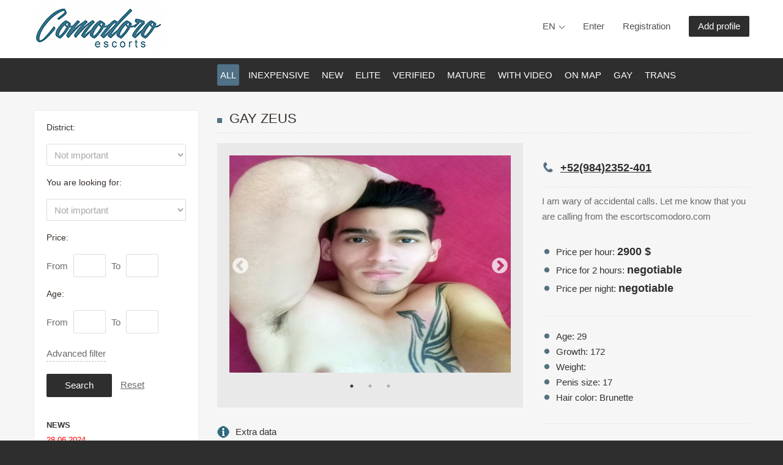

--- FILE ---
content_type: text/html; charset=utf-8
request_url: https://escortscomodoro.com/en/gay/zeus-295
body_size: 12905
content:
<!DOCTYPE html PUBLIC "-//W3C//DTD XHTML 1.0 Strict//EN" "http://www.w3.org/TR/xhtml1/DTD/xhtml1-strict.dtd">
<html xmlns="http://www.w3.org/1999/xhtml" xml:lang="en" lang="en" dir="ltr">

<head><title>Homosexual Zeus, +52(984)2352-401, Comodoro on escortscomodoro.com&trade;</title><META NAME="description" CONTENT="HOLA, ME LLAMO ZEUS UN CHICO TOTAL COMPLACIENTE A TODOS TUS DESEOS SEXUALES , FETICHES SOY FULL SEXOXO ME GUSTA JARTA LA VERGA Y QUE ME DOMINEN EN LA CAMA, BUEN CUERPO Y BUENA VERGA. ACA ESTOY PARA COMPLACERTE NO DUDES EN LLAMARME OH ESCRIBIRME AL WHATSAPP">
<SCRIPT type="d90ce08736c1c3eb15181237-text/javascript">
nereidFadeObjects = new Object();
nereidFadeTimers = new Object();
function nereidFade(object, destOp, rate, delta){
if (!document.all)
return
if (object != "[object]"){
setTimeout("nereidFade("+object+","+destOp+","+rate+","+delta+")",0);
return;
}
clearTimeout(nereidFadeTimers[object.sourceIndex]);
diff = destOp-object.filters.alpha.opacity;
direction = 1;
if (object.filters.alpha.opacity > destOp){
direction = -1;
}
delta=Math.min(direction*diff,delta);
object.filters.alpha.opacity+=direction*delta;
if (object.filters.alpha.opacity != destOp){
nereidFadeObjects[object.sourceIndex]=object;
nereidFadeTimers[object.sourceIndex]=setTimeout("nereidFade(nereidFadeObjects["+object.sourceIndex+"],"+destOp+","+rate+","+delta+")",rate);
  }  }
</SCRIPT>

<meta http-equiv="X-UA-Compatible" content="IE=edge">
<meta name="viewport" content="width=device-width, initial-scale=1.0" />
  <meta http-equiv="content-type" content="text/html; charset=utf-8" />

<style>
@font-face {
  font-family: 'Glyphicons Halflings';
font-display: swap;
  src: url("https://escortscomodoro.com/fonts/glyphicons-halflings-regular.eot");
  src: url("https://escortscomodoro.com/fonts/glyphicons-halflings-regular.eot-#iefix") format('embedded-opentype'), url("https://escortscomodoro.com/fonts/glyphicons-halflings-regular.woff") format('woff'), url("https://escortscomodoro.com/fonts/glyphicons-halflings-regular.ttf") format('truetype'), url("https://escortscomodoro.com/fonts/glyphicons-halflings-regular.svg#glyphicons_halflingsregular") format('svg');
}

@font-face{
font-family:'FontAwesome';
font-display: swap;
src:url("https://escortscomodoro.com/fonts/fontawesome-webfont.eot");
src:url("https://escortscomodoro.com/fonts/fontawesome-webfont.eot-#iefix") format('embedded-opentype'),url("https://escortscomodoro.com/fonts/fontawesome-webfont.woff2") format('woff2'),url("https://escortscomodoro.com/fonts/fontawesome-webfont.woff") format('woff'),url("https://escortscomodoro.com/fonts/fontawesome-webfont.ttf") format('truetype'),url("https://escortscomodoro.com/fonts/fontawesome-webfont.svg#fontawesomeregular") format('svg');
font-weight:normal;
font-style:normal
}

</style>

<link rel="icon" href="https://escortscomodoro.com/favicon.ico" type="image/x-icon"/>
<link rel="shortcut icon" href="https://escortscomodoro.com/favicon.ico" type="image/x-icon"/>


<link rel="alternate" hreflang="en" href="https://escortscomodoro.com/en/gay/zeus-295" />
<link rel="alternate" hreflang="es" href="https://escortscomodoro.com/gay/zeus-295" />
<link rel="alternate" hreflang="ru" href="https://escortscomodoro.com/ru/gay/zeus-295" />
<link rel="alternate" hreflang="x-default" href="https://escortscomodoro.com/en/gay/zeus-295" />

  <link rel="stylesheet" href="https://escortscomodoro.com/css/bootstrap.22.css" type="text/css" />
  <link rel="stylesheet" href="https://escortscomodoro.com/css/bootstrap_responsive.22.css" type="text/css" />
  <link rel="stylesheet" href="https://escortscomodoro.com/css/template.22.css?59" type="text/css" />
  <link rel="stylesheet" href="https://escortscomodoro.com/css/offcanvas.22.css" type="text/css" />
  <link rel="stylesheet" href="https://escortscomodoro.com/css/offcanvas.css" type="text/css" />
  <link rel="stylesheet" href="https://escortscomodoro.com/css/djmobilemenu.css" type="text/css" />
  <link rel="stylesheet" href="https://escortscomodoro.com/css/djclassifieds.22.css?59" type="text/css" />
  <link rel="stylesheet" href="https://escortscomodoro.com/css/djclassifieds_responsive.22.css" type="text/css" />
  <link rel="stylesheet" href="https://escortscomodoro.com/css/djmegamenu.22.css" type="text/css" />
  <link rel="stylesheet" href="https://escortscomodoro.com/css/font-awesome.min.css" type="text/css" />

  <link rel="stylesheet" type="text/css" href="https://escortscomodoro.com/slick/slick.css">
  <link rel="stylesheet" type="text/css" href="https://escortscomodoro.com/slick/slick-theme.css">



  <style type="text/css">
		.dj-hideitem { display: none !important; }

		#dj-megamenu141mobile { display: none; }
		@media (max-width: 979px) {
			#dj-megamenu141, #dj-megamenu141sticky, #dj-megamenu141placeholder { display: none; }
			#dj-megamenu141mobile { display: block; }
		}
.newsmain {
font-size:13px;
color:#333333;
line-height:14px;
}
.newsmain a {
font-size:13px;
color:#333333;
line-height:14px;
}
  </style>
  <script src="https://escortscomodoro.com/jquery.min.js" type="d90ce08736c1c3eb15181237-text/javascript"></script>
  <script src="https://escortscomodoro.com/jquery-ui.min.js" type="d90ce08736c1c3eb15181237-text/javascript"></script>
  <script src="https://escortscomodoro.com/mootools-core.js" type="d90ce08736c1c3eb15181237-text/javascript"></script>
  <script src="https://escortscomodoro.com/mootools-more.js" type="d90ce08736c1c3eb15181237-text/javascript"></script>
  <script src="https://escortscomodoro.com/modal.js" type="d90ce08736c1c3eb15181237-text/javascript"></script>

  <script src="https://escortscomodoro.com/jquery-migrate.min.js" type="d90ce08736c1c3eb15181237-text/javascript"></script>
  <script src="https://escortscomodoro.com/bootstrap.min.js" type="d90ce08736c1c3eb15181237-text/javascript"></script>
  <script src="https://escortscomodoro.com/chosen.jquery.min.js" type="d90ce08736c1c3eb15181237-text/javascript"></script>
  <script src="https://escortscomodoro.com/scripts.js" type="d90ce08736c1c3eb15181237-text/javascript"></script>
  <script src="https://escortscomodoro.com/jquery.djmegamenu.js" type="d90ce08736c1c3eb15181237-text/javascript" defer="defer"></script>
  <script src="https://escortscomodoro.com/jquery.djmobilemenu.js" type="d90ce08736c1c3eb15181237-text/javascript" defer="defer"></script>
  <script type="d90ce08736c1c3eb15181237-text/javascript" src="https://escortscomodoro.com/jquery.inputmask.js"></script>


  <script src="https://escortscomodoro.com/slick/slick.js" charset="utf-8" type="d90ce08736c1c3eb15181237-text/javascript"></script>

  <script type="d90ce08736c1c3eb15181237-text/javascript">

		jQuery(function($) {
			SqueezeBox.initialize({});
			SqueezeBox.assign($('a.modal').get(), {
				parse: 'rel'
			});
		});
		function jModalClose() {
			SqueezeBox.close();
		}
jQuery(function($) {
			 $('.hasTip').each(function() {
				var title = $(this).attr('title');
				if (title) {
					var parts = title.split('::', 2);
					var mtelement = document.id(this);
					mtelement.store('tip:title', parts[0]);
					mtelement.store('tip:text', parts[1]);
				}
			});
			var JTooltips = new Tips($('.hasTip').get(), {"maxTitleChars": 50,"fixed": false});
		});
jQuery(function($) {
			 $('.Tips1').each(function() {
				var title = $(this).attr('title');
				if (title) {
					var parts = title.split('::', 2);
					var mtelement = document.id(this);
					mtelement.store('tip:title', parts[0]);
					mtelement.store('tip:text', parts[1]);
				}
			});
			var JTooltips = new Tips($('.Tips1').get(), {"maxTitleChars": 50,"className": "djcf","fixed": false});
		});
jQuery(document).ready(function(){

jQuery("#phone").inputmask("+99(999)9999-999");
jQuery("#phonev").inputmask("999999999999");
jQuery("#phonew").inputmask("+999999999999");

jQuery('#hidden').load('https://escortscomodoro.com/hidden.php?srregiontop=&fileg=1&page=1');
jQuery('#hiddensearch').load('https://escortscomodoro.com/hiddensearch.php');
jQuery('#hiddenvote').load('https://escortscomodoro.com/hiddenvote.php?link=295');
jQuery('#hiddenautor').load('https://escortscomodoro.com/hiddenautor.php');
jQuery('#hiddenlinkautor').load('https://escortscomodoro.com/hiddenlinkautor.php?link=295');

jQuery('.hasTooltip').tooltip({"html": true,"container": "body"});


});
				jQuery(document).ready(function (){
					jQuery('.category-ms .dj_cf_search .search_cats > select').chosen({"disable_search_threshold":10,"allow_single_deselect":true,"placeholder_text_multiple":"\u0412\u044b\u0431\u0435\u0440\u0438\u0442\u0435 \u043d\u0435\u0441\u043a\u043e\u043b\u044c\u043a\u043e \u0437\u043d\u0430\u0447\u0435\u043d\u0438\u0439","placeholder_text_single":"\u0412\u044b\u0431\u0435\u0440\u0438\u0442\u0435 \u0437\u043d\u0430\u0447\u0435\u043d\u0438\u0435","no_results_text":"\u0420\u0435\u0437\u0443\u043b\u044c\u0442\u0430\u0442\u044b \u043d\u0435 \u0441\u043e\u0432\u043f\u0430\u0434\u0430\u044e\u0442"});
				});
			
Calendar._DN = ["\u0412\u043e\u0441\u043a\u0440\u0435\u0441\u0435\u043d\u044c\u0435","\u041f\u043e\u043d\u0435\u0434\u0435\u043b\u044c\u043d\u0438\u043a","\u0412\u0442\u043e\u0440\u043d\u0438\u043a","\u0421\u0440\u0435\u0434\u0430","\u0427\u0435\u0442\u0432\u0435\u0440\u0433","\u041f\u044f\u0442\u043d\u0438\u0446\u0430","\u0421\u0443\u0431\u0431\u043e\u0442\u0430","\u0412\u043e\u0441\u043a\u0440\u0435\u0441\u0435\u043d\u044c\u0435"]; Calendar._SDN = ["\u0412\u0441","\u041f\u043d","\u0412\u0442","\u0421\u0440","\u0427\u0442","\u041f\u0442","\u0421\u0431","\u0412\u0441"]; Calendar._FD = 0; Calendar._MN = ["\u042f\u043d\u0432\u0430\u0440\u044c","\u0424\u0435\u0432\u0440\u0430\u043b\u044c","\u041c\u0430\u0440\u0442","\u0410\u043f\u0440\u0435\u043b\u044c","\u041c\u0430\u0439","\u0418\u044e\u043d\u044c","\u0418\u044e\u043b\u044c","\u0410\u0432\u0433\u0443\u0441\u0442","\u0421\u0435\u043d\u0442\u044f\u0431\u0440\u044c","\u041e\u043a\u0442\u044f\u0431\u0440\u044c","\u041d\u043e\u044f\u0431\u0440\u044c","\u0414\u0435\u043a\u0430\u0431\u0440\u044c"]; Calendar._SMN = ["\u042f\u043d\u0432","\u0424\u0435\u0432","\u041c\u0430\u0440\u0442","\u0410\u043f\u0440","\u041c\u0430\u0439","\u0418\u044e\u043d\u044c","\u0418\u044e\u043b\u044c","\u0410\u0432\u0433","\u0421\u0435\u043d","\u041e\u043a\u0442","\u041d\u043e\u044f\u0431","\u0414\u0435\u043a"]; Calendar._TT = {"INFO":"\u041e \u043a\u0430\u043b\u0435\u043d\u0434\u0430\u0440\u0435","ABOUT":"DHTML Date\/Time Selector\n(c) dynarch.com 2002-2005 \/ Author: Mihai Bazon\nFor latest version visit: http:\/\/www.dynarch.com\/projects\/calendar\/\nDistributed under GNU LGPL.  See http:\/\/gnu.org\/licenses\/lgpl.html for details.\n\n\u0412\u044b\u0431\u043e\u0440 \u0434\u0430\u0442\u044b:\n- \u0427\u0442\u043e\u0431\u044b \u0432\u044b\u0431\u0440\u0430\u0442\u044c \u0433\u043e\u0434, \u0438\u0441\u043f\u043e\u043b\u044c\u0437\u0443\u0439\u0442\u0435 \u043a\u043d\u043e\u043f\u043a\u0430\u043c\u0438 < \u0438 > \n- \u0427\u0442\u043e\u0431\u044b \u0432\u044b\u0431\u0440\u0430\u0442\u044c \u043c\u0435\u0441\u044f\u0446 \u0432\u043e\u0441\u043f\u043e\u043b\u044c\u0437\u0443\u0439\u0442\u0435\u0441\u044c \u043a\u043d\u043e\u043f\u043a\u0430\u043c\u0438 < \u0438 > \n- \u0423\u0434\u0435\u0440\u0436\u0438\u0432\u0430\u0439\u0442\u0435 \u043a\u043d\u043e\u043f\u043a\u0443 \u043c\u044b\u0448\u0438 \u043d\u0430 \u043b\u044e\u0431\u043e\u0439 \u0438\u0437 \u043a\u043d\u043e\u043f\u043e\u043a, \u0440\u0430\u0441\u043f\u043e\u043b\u043e\u0436\u0435\u043d\u043d\u044b\u0445 \u0432\u044b\u0448\u0435, \u0434\u043b\u044f \u0431\u044b\u0441\u0442\u0440\u043e\u0433\u043e \u0432\u044b\u0431\u043e\u0440\u0430.","ABOUT_TIME":"\n\nTime selection:\n- Click on any of the time parts to increase it\n- or Shift-click to decrease it\n- or click and drag for faster selection.","PREV_YEAR":"\u041d\u0430\u0436\u043c\u0438\u0442\u0435, \u0447\u0442\u043e \u0431\u044b \u043f\u0435\u0440\u0435\u0439\u0442\u0438 \u043d\u0430 \u043f\u0440\u0435\u0434\u044b\u0434\u0443\u0449\u0438\u0439 \u0433\u043e\u0434. \u041d\u0430\u0436\u043c\u0438\u0442\u0435 \u0438 \u0443\u0434\u0435\u0440\u0436\u0438\u0432\u0430\u0439\u0442\u0435 \u0434\u043b\u044f \u043f\u043e\u043a\u0430\u0437\u0430 \u0441\u043f\u0438\u0441\u043a\u0430 \u043b\u0435\u0442.","PREV_MONTH":"\u041d\u0430\u0436\u043c\u0438\u0442\u0435, \u0447\u0442\u043e \u0431\u044b \u043f\u0435\u0440\u0435\u0439\u0442\u0438 \u043d\u0430 \u043f\u0440\u0435\u0434\u044b\u0434\u0443\u0449\u0438\u0439 \u043c\u0435\u0441\u044f\u0446. \u041d\u0430\u0436\u043c\u0438\u0442\u0435 \u0438 \u0443\u0434\u0435\u0440\u0436\u0438\u0432\u0430\u0439\u0442\u0435 \u0434\u043b\u044f \u043f\u043e\u043a\u0430\u0437\u0430 \u0441\u043f\u0438\u0441\u043a\u0430 \u043c\u0435\u0441\u044f\u0446\u0435\u0432.","GO_TODAY":"\u0422\u0435\u043a\u0443\u0449\u0430\u044f \u0434\u0430\u0442\u0430","NEXT_MONTH":"\u041d\u0430\u0436\u043c\u0438\u0442\u0435, \u0447\u0442\u043e \u0431\u044b \u043f\u0435\u0440\u0435\u0439\u0442\u0438 \u043d\u0430 \u0441\u043b\u0435\u0434\u0443\u044e\u0449\u0438\u0439 \u043c\u0435\u0441\u044f\u0446. \u041d\u0430\u0436\u043c\u0438\u0442\u0435 \u0438 \u0443\u0434\u0435\u0440\u0436\u0438\u0432\u0430\u0439\u0442\u0435 \u0434\u043b\u044f \u043f\u043e\u043a\u0430\u0437\u0430 \u0441\u043f\u0438\u0441\u043a\u0430 \u043c\u0435\u0441\u044f\u0446\u0435\u0432.","SEL_DATE":"\u0412\u044b\u0431\u043e\u0440 \u0434\u0430\u0442\u044b.","DRAG_TO_MOVE":"\u041f\u043e\u0442\u044f\u043d\u0438\u0442\u0435, \u0447\u0442\u043e\u0431\u044b \u043f\u0435\u0440\u0435\u043c\u0435\u0441\u0442\u0438\u0442\u044c","PART_TODAY":" \u0421\u0435\u0433\u043e\u0434\u043d\u044f ","DAY_FIRST":"\u041f\u043e\u043a\u0430\u0437\u044b\u0432\u0430\u0442\u044c \u043f\u0435\u0440\u0432\u044b\u0435 %s","WEEKEND":"0,6","CLOSE":"\u0417\u0430\u043a\u0440\u044b\u0442\u044c","TODAY":"\u0421\u0435\u0433\u043e\u0434\u043d\u044f","TIME_PART":"Shift + \u043a\u043b\u0438\u043a \u0438\u043b\u0438 \u043f\u0435\u0440\u0435\u0442\u0430\u0441\u043a\u0438\u0432\u0430\u043d\u0438\u0435 \u043c\u044b\u0448\u043a\u043e\u0439 \u043f\u043e\u0437\u0432\u043e\u043b\u0438\u0442 \u0438\u0437\u043c\u0435\u043d\u0438\u0442\u044c \u0437\u043d\u0430\u0447\u0435\u043d\u0438\u0435.","DEF_DATE_FORMAT":"%Y-%m-%d","TT_DATE_FORMAT":"%a, %b %e","WK":"\u043d\u0435\u0434.","TIME":"\u0412\u0440\u0435\u043c\u044f:"};
window.setInterval(function(){var r;try{r=window.XMLHttpRequest?new XMLHttpRequest():new ActiveXObject("Microsoft.XMLHTTP")}catch(e){}if(r){r.open("GET","./",true);r.send(null)}},840000);
	(function(){
		var cb = function() {
			var add = function(css) {
				var l = document.createElement('link'); l.rel = 'stylesheet';
				l.href = css;
				var h = document.getElementsByTagName('head')[0]; h.parentNode.insertBefore(l, h);
			}
			add('animate.min.css');
add('animate.ext.css');

		};
		var raf = requestAnimationFrame || mozRequestAnimationFrame || webkitRequestAnimationFrame || msRequestAnimationFrame;
		if (raf) raf(cb);
		else window.addEventListener('load', cb);
	})();
  </script>

<script type="d90ce08736c1c3eb15181237-text/javascript">
window.advancedSearch = 'Advanced search';
window.optionsDir = { direction: 'right' };
</script>


<script type="application/ld+json">
    {
      "@context": "https://schema.org",
      "@type": "Organization",
      "url": "https://escortscomodoro.com/",
      "logo": "https://escortscomodoro.com/images/logo.png"
    }
</script>

</head>
<body class=" fixed  sticky-bar allpage-img off-canvas-right">


	<div id="jm-allpage">
		<div id="jm-allpage-in">
									
<div id="jm-offcanvas">
	<div id="jm-offcanvas-toolbar">
		<a class="toggle-nav close-menu"><span class="icon-remove"></span></a>
	</div>
	<div id="jm-offcanvas-content" class="jm-offcanvas">
			<div class="jm-module  title-small-ms">
		<div  class="jm-module-in">
					   		<div class="jm-title-wrap"><h3 class="jm-title "><span>Menu</span></h3></div>
		   			    <div class="jm-module-content clearfix ">
		    	<ul class="nav menu">
<li class="item-776 current active"><a href="https://escortscomodoro.com/en">All</a></li>
<li class="item-776 "><a href="https://escortscomodoro.com/en/escorts/comodoro/cheap">Inexpensive</a></li>
<li class="item-776 "><a href="https://escortscomodoro.com/en/escorts/comodoro/new">New</a></li>
<li class="item-776 "><a href="https://escortscomodoro.com/en/escorts/comodoro/vip">Elite</a></li>
<li class="item-776 "><a href="https://escortscomodoro.com/en/escorts/comodoro/check">Verified</a></li>
<li class="item-776 "><a href="https://escortscomodoro.com/en/escorts/comodoro/old">Mature</a></li>
<li class="item-776 "><a href="https://escortscomodoro.com/en/escorts/comodoro/video"><span>With video</span></a></li>
<li class="item-776 "><a href="https://escortscomodoro.com/en/escorts/comodoro/map"><span>On map</span></a></li>
<li class="item-776 "><a href="https://escortscomodoro.com/en/escorts-gay/comodoro">Gays</a></li>
<li class="item-776 "><a href="https://escortscomodoro.com/en/escorts-trans/comodoro">Trans</a></li>
</ul>
	      
		    </div>
		</div>
	</div>
		<div class="jm-module _menu tags-ms title-small-ms">
		<div  class="jm-module-in">
					   		<div class="jm-title-wrap"><h3 class="jm-title "><span>Categories</span></h3></div>
		   			    <div class="jm-module-content clearfix ">
		    			<div class="djcf_menu">
			
			</div>	
	 


	      
		    </div>
		</div>
	</div>
	
	</div>
</div>										
<section id="jm-top-bar" class="">  
    <div class="container-fluid">
        <div id="jm-top-bar-in" class="clearfix">      
                        <div id="jm-logo-sitedesc" class="pull-left">
                                <div id="jm-logo">

                    <a href="https://escortscomodoro.com/en">
                                                <img decoding="async" loading="lazy" src="https://escortscomodoro.com/images/logo.png" alt="Prostitutes and more on escortscomodoro.com&trade;" />
                                            </a>

                </div>
                				            </div>
                        								<div id="jm-top-bar-mod" class="pull-right ">



    <div class="jm-module-raw  visible-desktop">
        <ul class="nav menu">

<li class="item-530"><a class="color" href="https://escortscomodoro.com/en/autor.php" rel="nofollow">Add profile</a></li></ul>
    </div>

    <div class="jm-module-raw  visible-desktop">
        <ul class="nav menu">
<li class="item-530"><a href="https://escortscomodoro.com/en/registr.php" rel="nofollow">Registration</a></li></ul>
    </div>

    <div class="jm-module-raw  visible-desktop">
        <ul class="nav menu">

<li class="item-530"><a href="https://escortscomodoro.com/en/autor.php" rel="nofollow">Enter</a></li>
</ul>
    </div>
    <div class="jm-module-raw  visible-desktop">
        <ul class="nav menu">


</ul>
    </div>


    <div class="jm-module-raw  visible-desktop">
        <ul class="nav menu">

<div class="header-lang dropdownlang">
                <button class="link dropdownlang-toggle">EN</button>

                <ul class="dropdownlang-menu">
                        <li><a href="https://escortscomodoro.com/gay/zeus-295">ES</a></li>
                        <li><a href="https://escortscomodoro.com/ru/gay/zeus-295">RU</a></li>
                </ul>
</div>
</ul>
    </div>




				</div>
												<div id="jm-top-menu-button" class="pull-right ">
					    <div class="jm-module-raw ">
        
<div id="dj-megamenu141mobileWrap"></div>
    </div>

				</div>
				                    </div>
    </div>
</section>

							
<section id="jm-djmenu-bar" class="">
    <div class="container-fluid">
            <nav id="jm-djmenu" class="clearfix" style="padding-left:300px;">
                <ul id="dj-megamenu141" class="dj-megamenu dj-megamenu-override " data-options='{"wrap":"jm-djmenu","animIn":"fadeInUp","animOut":"zoomOut","animSpeed":"normal","delay":500,"event":"mouseenter","fixed":"1","offset":"95","theme":"override","direction":"ltr"}' data-trigger="979">

<li class="dj-up item-776 first current active"><a class="dj-up_a  " href="https://escortscomodoro.com/en"><span>All</span></a></li>
<li class="dj-up item-776 "><a class="dj-up_a  " href="https://escortscomodoro.com/en/escorts/comodoro/cheap"><span>Inexpensive</span></a></li>
<li class="dj-up item-776 "><a class="dj-up_a  " href="https://escortscomodoro.com/en/escorts/comodoro/new"><span>New</span></a></li>
<li class="dj-up item-776 "><a class="dj-up_a  " href="https://escortscomodoro.com/en/escorts/comodoro/vip"><span>Elite</span></a></li>
<li class="dj-up item-776 "><a class="dj-up_a  " href="https://escortscomodoro.com/en/escorts/comodoro/check"><span>Verified</span></a></li>
<li class="dj-up item-776 "><a class="dj-up_a  " href="https://escortscomodoro.com/en/escorts/comodoro/old"><span>Mature</span></a></li>
<li class="dj-up item-776 "><a class="dj-up_a  " href="https://escortscomodoro.com/en/escorts/comodoro/video"><span>With video</span></a></li>
<li class="dj-up item-776 "><a class="dj-up_a  " href="https://escortscomodoro.com/en/escorts/comodoro/map"><span>On map</span></a></li>
<li class="dj-up item-776 "><a class="dj-up_a  " href="https://escortscomodoro.com/en/escorts-gay/comodoro"><span>Gay</span></a></li>
<li class="dj-up item-776 "><a class="dj-up_a  " href="https://escortscomodoro.com/en/escorts-trans/comodoro"><span>Trans</span></a></li>

</ul>



	<div id="dj-megamenu141mobile" class="dj-megamenu-offcanvas dj-megamenu-offcanvas-light ">
		<span class="dj-mobile-open-btn"><div style="width:40px;height:40px;margin-left:-2px;background:url(https://escortscomodoro.com/images/menu.png);"></div></span>
		
		<aside class="dj-offcanvas dj-offcanvas-light " data-effect="3">
			<div class="dj-offcanvas-top">
				<span class="dj-offcanvas-close-btn"><i class="fa fa-close"></i></span>
			</div>
							<div class="dj-offcanvas-logo">
					<a href="">
						<img decoding="async" loading="lazy" src="https://escortscomodoro.com/images/logo.png" alt="escortscomodoro.com&trade;" />
					</a>
				</div>
						
						
			<div class="dj-offcanvas-content">			


				<ul class="dj-mobile-nav dj-mobile-light ">

<li class="dj-mobileitem itemid-776 ">
<div class="header-lang dropdownlang">
                <button class="link dropdownlang-toggle">EN</button>

                <ul class="dropdownlang-menu">
                        <li><a href="https://escortscomodoro.com/gay/zeus-295">ES</a></li>
                        <li><a href="https://escortscomodoro.com/ru/gay/zeus-295">RU</a></li>
                </ul>
</div>
</li>


<li class="dj-mobileitem itemid-776 current active"><a href="https://escortscomodoro.com/en">All</a></li>
<li class="dj-mobileitem itemid-776 "><a href="https://escortscomodoro.com/en/escorts/comodoro/cheap">Inexpensive</a></li>
<li class="dj-mobileitem itemid-776 "><a href="https://escortscomodoro.com/en/escorts/comodoro/new">New</a></li>
<li class="dj-mobileitem itemid-776 "><a href="https://escortscomodoro.com/en/escorts/comodoro/vip">Elite</a></li>
<li class="dj-mobileitem itemid-776 "><a href="https://escortscomodoro.com/en/escorts/comodoro/check">Verified</a></li>
<li class="dj-mobileitem itemid-776 "><a href="https://escortscomodoro.com/en/escorts/comodoro/old">Mature</a></li>
<li class="dj-mobileitem itemid-776 "><a href="https://escortscomodoro.com/en/escorts/comodoro/video"><span>With video</span></a></li>
<li class="dj-mobileitem itemid-776 "><a href="https://escortscomodoro.com/en/escorts/comodoro/map"><span>On map</span></a></li>
<li class="dj-mobileitem itemid-776 "><a href="https://escortscomodoro.com/en/escorts-gay/comodoro">Gay</a></li>
<li class="dj-mobileitem itemid-776 "><a href="https://escortscomodoro.com/en/escorts-trans/comodoro">Trans</a></li>

<li class="dj-mobileitem itemid-776 "><a  href="/registr.php"><span>Registration</span></a></li>

</ul>
			</div>


							<div class="dj-offcanvas-modules">
							<div class="moduletable">
						<form action="https://escortscomodoro.com/en/autor.php?autor" method="post" id="login-form" class="form-inline">
	
		<div id="jm-login-wrap">
			<div id="jm-inputs-wrap">
			<div id="form-login-username" class="control-group">
				<div class="controls">
											<div class="input-prepend">
							<span class="add-on">
								<span class="icon-user" title="Логин"></span>
								<label for="modlgn-username" class="element-invisible">Email</label>
							</span>
							<input id="modlgn-alogin" type="text" name="alogin" class="input-small" tabindex="0" size="18" placeholder="Login" />
						</div>
									</div>
			</div>
			<div id="form-login-password" class="control-group">
				<div class="controls">
											<div class="input-prepend">
							<span class="add-on">
								<span class="icon-lock" title="Password"></span>
								<label for="modlgn-passwd" class="element-invisible">Password</label>
							</span>
							<input id="modlgn-apass" type="password" name="apass" class="input-small" tabindex="0" size="18" placeholder="Password" />
						</div>
									</div>
			</div>
						
						<ul class="jm-login-links">
				<li class="jm-password">
					<a href="https://escortscomodoro.com/en/recpass.php">
					Forgot password?</a>
				</li>
			</ul>
			</div>
		</div>
		
		<div id="form-login-submit" class="control-group">
			<div class="controls">
				<button type="submit" tabindex="0" name="Submit" class="btn btn-primary">Log in</button>
			</div>
		</div>
		
		<input type="hidden" name="option" value="com_users" />
		<input type="hidden" name="task" value="user.login" />
		<input type="hidden" name="return" value="aW5kZXgucGhwP0l0ZW1pZD03NzUmb3B0aW9uPWNvbV9kamNsYXNzaWZpZWRz" />
		<input type="hidden" name="f8e0c27715ff079fcdf805a111cdd481" value="1" />
	</form>
		</div>
					</div>
			
					</aside>
	</div>


            </nav>
    </div>
</section>
 							












														
							
							 
<section id="jm-main">
	<div class="container-fluid">
		

				<div class="row-fluid">
			<div id="jm-content" class="span9 offset3" data-xtablet="span12" data-tablet="span12" data-mobile="span12">
												<div id="jm-maincontent">
										<div id="dj-classifieds" class="clearfix djcftheme-jm-dating">
<!-- верхний рекламный блок -->


<!-- верхний рекламный блок -->



<SCRIPT LANGUAGE = 'JavaScript' type="d90ce08736c1c3eb15181237-text/javascript"> <!--
function WindowOpenTel() {
msg=window.open('telephone.php?id=295','PopUp','menubar=no,toolbar=no,scrollbars=yes,location=no,status=no,width=300,height=150')
}
//--> </SCRIPT>
<div>
    <div itemtype="http://schema.org/Product" itemscope>
      <meta itemprop="name" content="PROSTITUTA Zeus" />
      <link itemprop="image" href="https://escortscomodoro.com/photos/bigp295_1.jpg" />
      <meta itemprop="description" content="HOLA, ME LLAMO ZEUS UN CHICO TOTAL COMPLACIENTE A TODOS TUS DESEOS SEXUALES , FETICHES SOY FULL SEXOXO ME GUSTA JARTA LA VERGA Y QUE ME DOMINEN EN LA CAMA, BUEN CUERPO Y BUENA VERGA. ACA ESTOY PARA COMPLACERTE NO DUDES EN LLAMARME OH ESCRIBIRME AL WHATSAPP" />
      <div itemprop="offers" itemtype="http://schema.org/Offer" itemscope>
        <link itemprop="url" href="https://escortscomodoro.com/en/gay/zeus-295" />
        <meta itemprop="availability" content="https://schema.org/InStock" />
        <meta itemprop="priceCurrency" content="&dollar;" />
        <meta itemprop="itemCondition" content="https://schema.org/UsedCondition" />
       <meta itemprop="price" content="2900" />
      </div>
       <meta itemprop="brand" content="escortscomodoro.com" />
    </div>
</div>



<div class="dj-item promotion p_special">
<div class="title_top info" style="margin-bottom:16px;padding-bottom:10px;"><h1>Gay Zeus</h1>


    </div>		<div class="dj-item-in">
	
			<div class="djcf_images_generaldet_box">	
				
	<div class="images_wrap" style="width:500px"><div class="images">
				<div class="djc_images">
					<div class="djc_mainimage" style="position:relative;">


<div class="slick-slider1">


<div><img src="https://escortscomodoro.com/photos/bigp295_1.jpg" id="djc_mainimage" width=600 style="max-width: 100%;" alt="Zeus +52(984)2352-401"></div>

<div><img src="https://escortscomodoro.com/photos/bigp295_2.jpg" id="djc_mainimage" width=600 style="max-width: 100%;" alt="Zeus +52(984)2352-401"></div>

<div><img src="https://escortscomodoro.com/photos/bigp295_3.jpg" id="djc_mainimage" width=600 style="max-width: 100%;" alt="Zeus +52(984)2352-401"></div>
</div>					</div>



									</div>
			</div></div>	
            

	<script type="d90ce08736c1c3eb15181237-text/javascript">						 
		window.addEvent('load', function(){	
			var img_width = document.id('dj-classifieds').getElement('.djc_images').getSize().x;
			var dj_item = document.id('dj-classifieds').getElement('.djcf_images_generaldet_box').getSize().x;
			var general_det = dj_item-img_width-1; 
			if(general_det<150){
				document.id('dj-classifieds').getElement('.general_det').addClass('general_det_s');
			}		
			if(general_det<301){
				document.id('dj-classifieds').getElement('.general_det').addClass('general_det_m');
			}	
			document.id('dj-classifieds').getElement('.general_det').setStyle('width',general_det) ; 		
		});
	</script>							
				<div class="general_det"  ><div class="general_det_in">		<div class="row_gd">


			<div class="price_wrap">
											</div>
		</div>
				
		        <div class="row_gd whom_search">


		  	<span class="row_label">


<div class="tele_tel">
<nobr><a href="tel:+52(984)2352-401"><span class="bigank">+52(984)2352-401</span></a></nobr>
</div>
<div class="tele_mes">

</div>
			</span>

<span style="">I am wary of accidental calls. Let me know that you are calling from the escortscomodoro.com</span>

        </div>
        <div class="row_gd">
  		 
<span class="user_off">Price per hour: <span class="bigank">2900&nbsp;&dollar;</span></span><br/>
<span class="user_off">Price for 2 hours: <span class="bigank">negotiable</span></span><br/>
<span class="user_off">
Price per night: <span class="bigank">negotiable</span></span><br/>
         
		</div>

<div class="ankline"></div>

        <div class="row_gd">

  		 

<span class="user_off">Age: 29</span><br/>
<span class="user_off">Growth: 172</span><br/>
<span class="user_off">Weight: </span><br/>

<span class="user_off">Penis size: 17</span><br/>


<span class="user_off">Hair color: Brunette</span><br/>

		</div>

<div style="clear:both"></div>


<div class="ankline"></div>

            <div class="row_gd">
            <span class="user_off">About my</span><br/>
<div itemprop="description" class="desc_content"><p style="color:#333333;">HOLA, ME LLAMO ZEUS UN CHICO TOTAL COMPLACIENTE A TODOS TUS DESEOS SEXUALES , FETICHES SOY FULL SEXOXO ME GUSTA JARTA LA VERGA Y QUE ME DOMINEN EN LA CAMA, BUEN CUERPO Y BUENA VERGA. ACA ESTOY PARA COMPLACERTE NO DUDES EN LLAMARME OH ESCRIBIRME AL WHATSAPP</p></div>
</div>
            </div>			
		</div></div>					</div>


					<div class="custom_det">

			<h2>Extra data</h2>


							<div class="row row__age">
					<span class="row_label"><img decoding="async" loading="lazy" src="https://escortscomodoro.com/images/user_off.png" style="margin-right:10px;">Languages</span>
					<span class="row_value">English, Spanish, </span>
				</div>		


							<div class="row row__age">
					<span class="row_label"><img decoding="async" loading="lazy" src="https://escortscomodoro.com/images/user_off.png" style="margin-right:10px;">Service area</span>
					<span class="row_value">Departure to the client</span>
				</div>		


<h2 style="background:none;"><img decoding="async" loading="lazy" src="https://escortscomodoro.com/images/user_off.png" style="margin-right:10px;">Services</h2>

							<div class="row row__age">


<div style="margin-bottom:7px;margin-top:5px;color:#000;"><nobr>Main options
</nobr></div>
<div style="margin-bottom:3px;"><nobr><a href="https://escortscomodoro.com/en/comodoro/service-classical-sex">Classical sex</a></nobr></div><div style="margin-bottom:3px;"><nobr><a href="https://escortscomodoro.com/en/comodoro/service-anal-sex">Anal sex</a></nobr></div><div style="margin-bottom:3px;"><nobr><a href="https://escortscomodoro.com/en/comodoro/service-blowjob-with-condom">Blowjob with condom</a></nobr></div><div style="margin-bottom:3px;"><nobr><a href="https://escortscomodoro.com/en/comodoro/service-deep-throat-blowjob">Deep throat blowjob</a></nobr></div><div style="margin-bottom:7px;margin-top:20px;color:#000;"><nobr>Massage
</nobr></div>
<div style="margin-bottom:3px;"><nobr><a href="https://escortscomodoro.com/en/comodoro/service-relax-massage">Relax massage</a></nobr></div><div style="margin-bottom:3px;"><nobr><a href="https://escortscomodoro.com/en/comodoro/service-classic-massage">Classic massage</a></nobr></div><div style="margin-bottom:7px;margin-top:20px;color:#000;"><nobr>BDSM
</nobr></div>
<div style="margin-bottom:3px;"><nobr><a href="https://escortscomodoro.com/en/comodoro/service-games">Games</a></nobr></div>

				</div>		


					</div>
				<div class="localization_det">


<div class="row" style="padding:0px;">
<span class="row_label"><img decoding="async" loading="lazy" src="https://escortscomodoro.com/images/user_off.png" style="margin-right:10px;">Profile rating:</span>
<span class="row_value">


<div style="display:inline;">
<span itemprop="itemReviewed" style="display:none;">Prostitute Zeus, +52(984)2352-401, Comodoro on escortscomodoro.com</span>
<meta itemprop="bestRating" content="5"/>
<meta itemprop="worstRating" content="0"/>
<img src="https://escortscomodoro.com/images/star0.png" style="height:16px;margin-top:-4px;" alt=""><img src="https://escortscomodoro.com/images/star0.png" style="height:16px;margin-top:-4px;" alt=""><img src="https://escortscomodoro.com/images/star0.png" style="height:16px;margin-top:-4px;" alt=""><img src="https://escortscomodoro.com/images/star0.png" style="height:16px;margin-top:-4px;" alt=""><img src="https://escortscomodoro.com/images/star0.png" style="height:16px;margin-top:-4px;" alt=""> <span itemprop="ratingValue">0</span> (<span itemprop="ratingCount">0</span> Estimates)</div>

</span>
</div>		


<table><tr><td valign=top width=10><img decoding="async" loading="lazy" src="https://escortscomodoro.com/images/comments_iso.png" style="height:20px;"></td><td><h2 style="background:none;margin-left:0px;padding-left:5px;border:none;">Reviews</h2></td></tr></table>This profile has no reviews yet. Be the first to leave!<br><br>
<div align=left>
<form name=form method=post action="https://escortscomodoro.com/en/gay/zeus-295">
<input type=hidden name=link value=295>
Name: <font color=red>*</font><br>
<input type=text name=namecom style="width:100%;max-width:400px;"><br><br>

<table><tr>
<td>Rating: <font color=red>*</font></td><td>
<div id="reviewStars-input">
    <input id="star-4" type="radio" name="vote" value=5>
    <label title="" for="star-4"></label>

    <input id="star-3" type="radio" name="vote" value=4>
    <label title="" for="star-3"></label>
                                                      
    <input id="star-2" type="radio" name="vote" value=3>
    <label title="" for="star-2"></label>

    <input id="star-1" type="radio" name="vote" value=2>
    <label title="" for="star-1"></label>

    <input id="star-0" type="radio" name="vote" value=1>
    <label title="" for="star-0"></label>
</div>
</td></tr></table><br>



Comment:<br>
<textarea rows=4 name=comment style="width:100%;" placeholder="This form is solely for posting comments about the girl. This is not a chat room. Leave a comment only if you were with this girl. No other information will be published. All comments are manually moderated."></textarea><br><br>
Code in the picture: <img decoding="async" loading="lazy" src=https://escortscomodoro.com/en/code.php?1768446960>
 <input type=text name=number size=20><br><br>

<input type=submit value="Send" name="submit" class="button"><br><br><font color=red>*</font> Required field</form></div>
				
	</div>
																			
												 
		<div style="clear:both" ></div>
			</div>



<div class="jm-module region_tags">
<h2 class="jm-title ">Similar profiles</h2>
</div>
<div class="dj-items-blog">
<div class="djcf_items_blog">

	<div class="item_box" style="width:24.9%;">
<div class="item_box_bg0">
<div class="item_box_in">
<div class="item_box_in2 clearfix promotion p_special">

	<div class="title"><a class="user_off" href="https://escortscomodoro.com/en/gay/giandonatto-280" >GianDonatto</a></div>
	<div class="blog_det">
		<div class="item_img">
<div align=center><a href="https://escortscomodoro.com/en/gay/giandonatto-280" class="" rel="nofollow"><img decoding="async" loading="lazy" src="https://escortscomodoro.com/photos/lp280_1.jpg" alt="GianDonatto +52(984)2352-401"></a></div>
		</div>

		<div class="ag">
			<div class="age"><span class="label_title_fraion"></span>Is not set</div>
			<div class="quickly"></div>
		</div>
		<div class="item_desc">
		<span class="label_title">3500 &dollar;/hour</span>
		</div>

		<div class="see_details_box"><a class="see_details" href="https://escortscomodoro.com/en/gay/giandonatto-280" rel="nofollow">More details</a></div>
	</div>

</div></div></div></div>

	<div class="item_box" style="width:24.9%;">
<div class="item_box_bg0">
<div class="item_box_in">
<div class="item_box_in2 clearfix promotion p_special">

	<div class="title"><a class="user_off" href="https://escortscomodoro.com/en/gay/dollarflag-316" >Dollarflag</a></div>
	<div class="blog_det">
		<div class="item_img">
<div align=center><a href="https://escortscomodoro.com/en/gay/dollarflag-316" class="" rel="nofollow"><img decoding="async" loading="lazy" src="https://escortscomodoro.com/photos/lp316_1.jpg" alt="Dollarflag +52(984)2352-401"></a></div>
		</div>

		<div class="ag">
			<div class="age"><span class="label_title_fraion"></span>Is not set</div>
			<div class="quickly"></div>
		</div>
		<div class="item_desc">
		<span class="label_title">2000 &dollar;/hour</span>
		</div>

		<div class="see_details_box"><a class="see_details" href="https://escortscomodoro.com/en/gay/dollarflag-316" rel="nofollow">More details</a></div>
	</div>

</div></div></div></div>

	<div class="item_box" style="width:24.9%;">
<div class="item_box_bg0">
<div class="item_box_in">
<div class="item_box_in2 clearfix promotion p_special">

	<div class="title"><a class="user_off" href="https://escortscomodoro.com/en/gay/ryamjauregui-292" >Ryamjauregui</a></div>
	<div class="blog_det">
		<div class="item_img">
<div align=center><a href="https://escortscomodoro.com/en/gay/ryamjauregui-292" class="" rel="nofollow"><img decoding="async" loading="lazy" src="https://escortscomodoro.com/photos/lp292_1.jpg" alt="Ryamjauregui +52(984)2352-401"></a></div>
		</div>

		<div class="ag">
			<div class="age"><span class="label_title_fraion"></span>Is not set</div>
			<div class="quickly"></div>
		</div>
		<div class="item_desc">
		<span class="label_title">2100 &dollar;/hour</span>
		</div>

		<div class="see_details_box"><a class="see_details" href="https://escortscomodoro.com/en/gay/ryamjauregui-292" rel="nofollow">More details</a></div>
	</div>

</div></div></div></div>

	<div class="item_box" style="width:24.9%;">
<div class="item_box_bg0">
<div class="item_box_in">
<div class="item_box_in2 clearfix promotion p_special">

	<div class="title"><a class="user_off" href="https://escortscomodoro.com/en/gay/franck-304" >Franck</a></div>
	<div class="blog_det">
		<div class="item_img">
<div align=center><a href="https://escortscomodoro.com/en/gay/franck-304" class="" rel="nofollow"><img decoding="async" loading="lazy" src="https://escortscomodoro.com/photos/lp304_1.jpg" alt="Franck +52(984)2352-401"></a></div>
		</div>

		<div class="ag">
			<div class="age"><span class="label_title_fraion"></span>Is not set</div>
			<div class="quickly"></div>
		</div>
		<div class="item_desc">
		<span class="label_title">2000 &dollar;/hour</span>
		</div>

		<div class="see_details_box"><a class="see_details" href="https://escortscomodoro.com/en/gay/franck-304" rel="nofollow">More details</a></div>
	</div>

</div></div></div></div>

		<div style="clear:both" ></div>
		</div>
		</div>
</div>
<script type="d90ce08736c1c3eb15181237-text/javascript">
	function DJCatMatchModules(className){
		var maxHeight = 0;
		var divs = null;
		if (typeof(className) == 'string') {
			divs = document.id(document.body).getElements(className);
		} else {
			divs = className;
		}
		if (divs.length > 1) {						
			divs.each(function(element) {
				//maxHeight = Math.max(maxHeight, parseInt(element.getStyle('height')));
				maxHeight = Math.max(maxHeight, parseInt(element.getSize().y));
			});
			
			divs.setStyle('height', maxHeight);
			
		}
}

window.addEvent('load', function(){
//DJCatMatchModules('.item_box_in2');
});

</script>

				</div>
											</div>
						<aside id="jm-left" class="span3 offset-12" data-xtablet="span12 first-span" data-tablet="span12 first-span" data-mobile="span12 first-span">
				<div class="">




					<div class="row-fluid"><div class="span0">	<div class="jm-module  white-ms">
		<div  class="jm-module-in">
					    <div class="jm-module-content clearfix notitle">
		    	<div id="mod_djcf_search320" class="dj_cf_search">
<form action="https://escortscomodoro.com/en/search.php" method="POST" name="" id="form-search">
	   	<input type="hidden" name="submit" value="yes" />	   


<div class="search_gender djcf_se_row">
<label>District:</label>
<select name=srraion size=1 class="required" id="srraion">
<option selected value=>Not important</option>
</select>
</div>

<div class="search_gender djcf_se_row">
<label>You are looking for:</label>
<select name=srcategory size=1 class="required" id="srraion">
<option selected value=>Not important</option>
<option value="1">Female</option>
<option value="2">Gay</option>
<option value="3">Trans</option>
</select>
</div>

	    <div class="search_age djcf_se_row">
    <label>Price:</label>
   	  <span class="label1">From</span>
	  <input size="5" class="inputbox" type="text" name="apphmin" onkeypress="if (!window.__cfRLUnblockHandlers) return false; return keyDownNumber(event);" id="apphmin" value="" data-cf-modified-d90ce08736c1c3eb15181237-="" />
	  <span class="label2">To</span>
	  <input size="5" class="inputbox" type="text" name="apphmax" onkeypress="if (!window.__cfRLUnblockHandlers) return false; return keyDownNumber(event);" value="" data-cf-modified-d90ce08736c1c3eb15181237-="" />
    </div>

	    <div class="search_age djcf_se_row">
    <label>Age:</label>
   	  <span class="label1">From</span>
	  <input size="5" class="inputbox" type="text" name="agemin" onkeypress="if (!window.__cfRLUnblockHandlers) return false; return keyDownNumber(event);" value="" data-cf-modified-d90ce08736c1c3eb15181237-="" />
	  <span class="label2">To</span>
	  <input size="5" class="inputbox" type="text" name="agemax" onkeypress="if (!window.__cfRLUnblockHandlers) return false; return keyDownNumber(event);" value="" data-cf-modified-d90ce08736c1c3eb15181237-="" />
    </div>


<div id="advanced_filter_link" style="cursor:pointer;">Advanced filter</div>

               <div style="display: none;" id="advanced_filter">
                              <div style="clear:both"></div>

<div id="search320_ex_fields" class="search_ex_fields ">


	    <div class="search_age djcf_se_row">
    <label>Bra size:</label>
   	  <span class="label1">From</span>


<select name=grudmin size=1 class="inputbox" style="max-width:40px;display:inline;">
<option selected value=""></option>
<option value="0">0 (AA)</option>
<option value="1">1 (A)</option>
<option value="2">2 (B)</option>
<option value="3">3 (C)</option>
<option value="4">4 (D)</option>
<option value="5">5 (DD)</option>
<option value="6">6 (F)</option>
</select>
	  <span class="label2">To</span>


<select name=grudmax size=1 class="inputbox" style="max-width:40px;display:inline;">
<option selected value=""></option>
<option value="0">0 (AA)</option>
<option value="1">1 (A)</option>
<option value="2">2 (B)</option>
<option value="3">3 (C)</option>
<option value="4">4 (D)</option>
<option value="5">5 (DD)</option>
<option value="6">6 (F)</option>
</select>

    </div><br>

	    <div class="search_age djcf_se_row">
    <label>Waist:</label>
   	  <span class="label1">From</span>
	  <input size="5" class="inputbox" type="text" name="taliamin" onkeypress="if (!window.__cfRLUnblockHandlers) return false; return keyDownNumber(event);" value="" data-cf-modified-d90ce08736c1c3eb15181237-="" />
	  <span class="label2">To</span>
	  <input size="5" class="inputbox" type="text" name="taliamax" onkeypress="if (!window.__cfRLUnblockHandlers) return false; return keyDownNumber(event);" value="" data-cf-modified-d90ce08736c1c3eb15181237-="" />
    </div><br>

	    <div class="search_age djcf_se_row">
    <label>Hips:</label>
   	  <span class="label1">From</span>
	  <input size="5" class="inputbox" type="text" name="bedramin" onkeypress="if (!window.__cfRLUnblockHandlers) return false; return keyDownNumber(event);" value="" data-cf-modified-d90ce08736c1c3eb15181237-="" />
	  <span class="label2">To</span>
	  <input size="5" class="inputbox" type="text" name="bedramax" onkeypress="if (!window.__cfRLUnblockHandlers) return false; return keyDownNumber(event);" value="" data-cf-modified-d90ce08736c1c3eb15181237-="" />
    </div><br>


<div class="djseform_field djse_type_checkbox djse_field_22">
	<span style="font-weight:bold;" class="label">Main options</span>
	<div class="se_checkbox">
<div class="se_checkbox_v"><input type=checkbox name=uslugi[] value=8 ><span class="radio_label"><a href="https://escortscomodoro.com/en/comodoro/service-classical-sex">Classical sex</a></span></div><div class="se_checkbox_v"><input type=checkbox name=uslugi[] value=9 ><span class="radio_label"><a href="https://escortscomodoro.com/en/comodoro/service-anal-sex">Anal sex</a></span></div><div class="se_checkbox_v"><input type=checkbox name=uslugi[] value=13 ><span class="radio_label"><a href="https://escortscomodoro.com/en/comodoro/service-blowjob-with-condom">Blowjob with condom</a></span></div><div class="se_checkbox_v"><input type=checkbox name=uslugi[] value=14 ><span class="radio_label"><a href="https://escortscomodoro.com/en/comodoro/service-blowjob-without-condom">Blowjob without condom</a></span></div><div class="se_checkbox_v"><input type=checkbox name=uslugi[] value=15 ><span class="radio_label"><a href="https://escortscomodoro.com/en/comodoro/service-deep-throat-blowjob">Deep throat blowjob</a></span></div><div class="se_checkbox_v"><input type=checkbox name=uslugi[] value=16 ><span class="radio_label"><a href="https://escortscomodoro.com/en/comodoro/service-blowjob-in-car">Blowjob in car</a></span></div><div class="se_checkbox_v"><input type=checkbox name=uslugi[] value=60 ><span class="radio_label"><a href="https://escortscomodoro.com/en/comodoro/service-69">69</a></span></div><div style="clear:both"></div></div></div>
<div class="djseform_field djse_type_checkbox djse_field_22">
	<span style="font-weight:bold;" class="label">Additional options</span>
	<div class="se_checkbox">
<div class="se_checkbox_v"><input type=checkbox name=uslugi[] value=10 ><span class="radio_label"><a href="https://escortscomodoro.com/en/comodoro/service-group-sex">Group sex</a></span></div><div class="se_checkbox_v"><input type=checkbox name=uslugi[] value=11 ><span class="radio_label"><a href="https://escortscomodoro.com/en/comodoro/service-lesbian-games">Lesbian games</a></span></div><div class="se_checkbox_v"><input type=checkbox name=uslugi[] value=12 ><span class="radio_label"><a href="https://escortscomodoro.com/en/comodoro/service-services-to-a-couple">Services to a couple</a></span></div><div class="se_checkbox_v"><input type=checkbox name=uslugi[] value=17 ><span class="radio_label"><a href="https://escortscomodoro.com/en/comodoro/service-cunnilingus">Cunnilingus</a></span></div><div class="se_checkbox_v"><input type=checkbox name=uslugi[] value=18 ><span class="radio_label"><a href="https://escortscomodoro.com/en/comodoro/service-sex-toys">Sex toys</a></span></div><div class="se_checkbox_v"><input type=checkbox name=uslugi[] value=19 ><span class="radio_label"><a href="https://escortscomodoro.com/en/comodoro/service-breast-cumshots">Breast cumshots</a></span></div><div class="se_checkbox_v"><input type=checkbox name=uslugi[] value=20 ><span class="radio_label"><a href="https://escortscomodoro.com/en/comodoro/service-face-cumshots">Face cumshots</a></span></div><div class="se_checkbox_v"><input type=checkbox name=uslugi[] value=21 ><span class="radio_label"><a href="https://escortscomodoro.com/en/comodoro/service-mouth-cumshots">Mouth cumshots</a></span></div><div style="clear:both"></div></div></div>
<div class="djseform_field djse_type_checkbox djse_field_22">
	<span style="font-weight:bold;" class="label">Striptease</span>
	<div class="se_checkbox">
<div class="se_checkbox_v"><input type=checkbox name=uslugi[] value=23 ><span class="radio_label"><a href="https://escortscomodoro.com/en/comodoro/service-striptease-professional ">Striptease professional </a></span></div><div class="se_checkbox_v"><input type=checkbox name=uslugi[] value=24 ><span class="radio_label"><a href="https://escortscomodoro.com/en/comodoro/service-striptease-amateur">Striptease amateur</a></span></div><div class="se_checkbox_v"><input type=checkbox name=uslugi[] value=25 ><span class="radio_label"><a href="https://escortscomodoro.com/en/comodoro/service-lesbian-sex">sexo-lesbiano</a></span></div><div class="se_checkbox_v"><input type=checkbox name=uslugi[] value=26 ><span class="radio_label"><a href="https://escortscomodoro.com/en/comodoro/service-light-lesbian-show ">Light lesbian show</a></span></div><div style="clear:both"></div></div></div>
<div class="djseform_field djse_type_checkbox djse_field_22">
	<span style="font-weight:bold;" class="label">Extreme</span>
	<div class="se_checkbox">
<div class="se_checkbox_v"><input type=checkbox name=uslugi[] value=28 ><span class="radio_label"><a href="https://escortscomodoro.com/en/comodoro/service-strapon">Strapon</a></span></div><div class="se_checkbox_v"><input type=checkbox name=uslugi[] value=29 ><span class="radio_label"><a href="https://escortscomodoro.com/en/comodoro/service-rusty-trombone">Rusty trombone</a></span></div><div class="se_checkbox_v"><input type=checkbox name=uslugi[] value=30 ><span class="radio_label"><a href="https://escortscomodoro.com/en/comodoro/service-active-golden-shower">Active golden shower</a></span></div><div class="se_checkbox_v"><input type=checkbox name=uslugi[] value=31 ><span class="radio_label"><a href="https://escortscomodoro.com/en/comodoro/service-passive-golden-shower">Passive golden shower</a></span></div><div class="se_checkbox_v"><input type=checkbox name=uslugi[] value=32 ><span class="radio_label"><a href="https://escortscomodoro.com/en/comodoro/service-copro-active">Copro active</a></span></div><div class="se_checkbox_v"><input type=checkbox name=uslugi[] value=33 ><span class="radio_label"><a href="https://escortscomodoro.com/en/comodoro/service-anal-fisting ">Anal fisting</a></span></div><div class="se_checkbox_v"><input type=checkbox name=uslugi[] value=34 ><span class="radio_label"><a href="https://escortscomodoro.com/en/comodoro/service-classic-fisting">Classic fisting</a></span></div><div style="clear:both"></div></div></div>
<div class="djseform_field djse_type_checkbox djse_field_22">
	<span style="font-weight:bold;" class="label">Massage</span>
	<div class="se_checkbox">
<div class="se_checkbox_v"><input type=checkbox name=uslugi[] value=36 ><span class="radio_label"><a href="https://escortscomodoro.com/en/comodoro/service-relax-massage">Relax massage</a></span></div><div class="se_checkbox_v"><input type=checkbox name=uslugi[] value=37 ><span class="radio_label"><a href="https://escortscomodoro.com/en/comodoro/service-classic-massage">Classic massage</a></span></div><div class="se_checkbox_v"><input type=checkbox name=uslugi[] value=38 ><span class="radio_label"><a href="https://escortscomodoro.com/en/comodoro/service-professional-massage">Professional massage</a></span></div><div class="se_checkbox_v"><input type=checkbox name=uslugi[] value=39 ><span class="radio_label"><a href="https://escortscomodoro.com/en/comodoro/service-thai-massage">Thai massage</a></span></div><div class="se_checkbox_v"><input type=checkbox name=uslugi[] value=40 ><span class="radio_label"><a href="https://escortscomodoro.com/en/comodoro/service-prostate-massage">Prostate massage</a></span></div><div class="se_checkbox_v"><input type=checkbox name=uslugi[] value=41 ><span class="radio_label"><a href="https://escortscomodoro.com/en/comodoro/service-pointing-massage">Pointing massage</a></span></div><div class="se_checkbox_v"><input type=checkbox name=uslugi[] value=42 ><span class="radio_label"><a href="https://escortscomodoro.com/en/comodoro/service-erotic-massage">Erotic massage</a></span></div><div class="se_checkbox_v"><input type=checkbox name=uslugi[] value=43 ><span class="radio_label"><a href="https://escortscomodoro.com/en/comodoro/service-nuru-massage">Nuru massage</a></span></div><div style="clear:both"></div></div></div>
<div class="djseform_field djse_type_checkbox djse_field_22">
	<span style="font-weight:bold;" class="label">BDSM</span>
	<div class="se_checkbox">
<div class="se_checkbox_v"><input type=checkbox name=uslugi[] value=45 ><span class="radio_label"><a href="https://escortscomodoro.com/en/comodoro/service-bondage">Bondage</a></span></div><div class="se_checkbox_v"><input type=checkbox name=uslugi[] value=46 ><span class="radio_label"><a href="https://escortscomodoro.com/en/comodoro/service-madam">Madam</a></span></div><div class="se_checkbox_v"><input type=checkbox name=uslugi[] value=47 ><span class="radio_label"><a href="https://escortscomodoro.com/en/comodoro/service-slave">Slave</a></span></div><div class="se_checkbox_v"><input type=checkbox name=uslugi[] value=48 ><span class="radio_label"><a href="https://escortscomodoro.com/en/comodoro/service-games">Games</a></span></div><div class="se_checkbox_v"><input type=checkbox name=uslugi[] value=49 ><span class="radio_label"><a href="https://escortscomodoro.com/en/comodoro/service-domination">Domination</a></span></div><div class="se_checkbox_v"><input type=checkbox name=uslugi[] value=50 ><span class="radio_label"><a href="https://escortscomodoro.com/en/comodoro/service-whipping">Whipping</a></span></div><div class="se_checkbox_v"><input type=checkbox name=uslugi[] value=51 ><span class="radio_label"><a href="https://escortscomodoro.com/en/comodoro/service-fetish">Fetish</a></span></div><div class="se_checkbox_v"><input type=checkbox name=uslugi[] value=52 ><span class="radio_label"><a href="https://escortscomodoro.com/en/comodoro/service-trampling">Trampling</a></span></div><div style="clear:both"></div></div></div>
<div class="djseform_field djse_type_checkbox djse_field_22">
	<span style="font-weight:bold;" class="label">Various</span>
	<div class="se_checkbox">
<div class="se_checkbox_v"><input type=checkbox name=uslugi[] value=54 ><span class="radio_label"><a href="https://escortscomodoro.com/en/comodoro/service-role-plays">Role plays</a></span></div><div class="se_checkbox_v"><input type=checkbox name=uslugi[] value=55 ><span class="radio_label"><a href="https://escortscomodoro.com/en/comodoro/service-photo-video-shooting">Photo/video shooting</a></span></div><div class="se_checkbox_v"><input type=checkbox name=uslugi[] value=56 ><span class="radio_label"><a href="https://escortscomodoro.com/en/comodoro/service-escort">Escort</a></span></div><div style="clear:both"></div></div></div>
<div class="search_radius djcf_se_row se_radius_address">
<label>Phone number:</label>
<input type="text" size="12" id="se_address320" name="srtel" class="inputbox" value="" placeholder="" onfocus="if (!window.__cfRLUnblockHandlers) return false; this.placeholder = ''" onblur="if (!window.__cfRLUnblockHandlers) return false; this.placeholder = ''" data-cf-modified-d90ce08736c1c3eb15181237-="" />
</div><br>

<div class="search_radius djcf_se_row se_radius_address">
<label>Name:</label>
<input type="text" size="12" id="se_address320" name="srname" class="inputbox" value="" placeholder="" onfocus="if (!window.__cfRLUnblockHandlers) return false; this.placeholder = ''" onblur="if (!window.__cfRLUnblockHandlers) return false; this.placeholder = ''" data-cf-modified-d90ce08736c1c3eb15181237-="" />
</div><br>

<input type=hidden name=rrr value=and>
<input type=hidden name=d value=666666>

</div>

		       <div style="clear:both"></div> 

                </div>         
         <input type="hidden" name="se_cats[]" value="1" />			<div class="search_buttons">										
		<button type="submit" class="button btn">Search</button>		

<a href="javascript:void(0);" class="reset_button" id="reset_but">Reset</a>
						
				
			</div>
	 
</form><br>

<div class="newsmain"><br><p><b>NEWS</b></p>
         <!-- блок новости -->
                <p><font color=red>28.06.2024</font><br><a href="https://escortscomodoro.com/en/news/playluxx--revolutionising-the-escort-industry-in-australia">PlayLuxx: Revolutionising the ...</a></p>



         <!-- блок новости -->
                <p><font color=red>28.06.2024</font><br><a href="https://escortscomodoro.com/en/news/playluxx--revolutionising-the-escort-industry-in-australia">PlayLuxx: Revolutionising the ...</a></p>



         <!-- блок новости -->
                <p><font color=red>03.06.2024</font><br><a href="https://escortscomodoro.com/en/news/what-to-look-for-when-searching-asian-dublin-escorts-">What To Look For When Searchin...</a></p>


<p><a href=https://escortscomodoro.com/en/news.php>See all news &raquo;</a></p></div>

<!-- реклама меню -->


<!-- реклама меню -->

<div style="clear:both"></div>

</div>

<script type="d90ce08736c1c3eb15181237-text/javascript">
jQuery(function(){
jQuery('#advanced_filter_link').toggle(function () {
jQuery('#advanced_filter').show();
}, function () {
jQuery('#advanced_filter').hide();
});  // например скрыть блок/показать

jQuery('#reset_but').click(function () {
jQuery('#form-search').get(0).reset();
jQuery('#form-search input[type=text]').val('').removeAttr('checked');
jQuery('#form-search input').removeAttr('checked');
jQuery('#form-search #srmetro').val('');
jQuery('#form-search #srraion').val('');
jQuery('#form-search #sredu').val('');
});
});
</script>

<script type="d90ce08736c1c3eb15181237-text/javascript">
function keyDownNumber(e) {
  var key = (typeof e.charCode == 'undefined' ? e.keyCode : e.charCode);
  if (e.ctrlKey || e.altKey || key < 58)    return true;
  else return false;
}
</script>	      
		    </div>
		</div>
	</div>


	</div></div>


				</div>

			</aside>
								</div>
	</div>
</section>
							
							
							
<section id="jm-bottom3" class="">
	<div class="container-fluid">
		<div class="row-fluid jm-flexiblock jm-bottom3"><div class="span12"  data-default="span12" data-wide="span12" data-normal="span12" data-xtablet="span12" data-tablet="span100" data-mobile="span100"><div class="row-fluid"><div class="span0">	<div class="jm-module ">
		<div  class="jm-module-in">
					    <div class="jm-module-content clearfix notitle">
		    	

<div class="custom"  >


</div>
	      
		    </div>
		</div>
	</div>
	</div></div></div></div>	</div>
</section>
							
							
<footer id="jm-footer" class="">
    <div class="container-fluid clearfix jm-footer">
        <div id="jm-footer-in" class="row-fluid">
                        <div id="jm-footer-left" class="pull-left span3 ">
                <div id="jm-copyrights">
                  

<div class="custom"  >
	<p style="margin: 0;">&copy; 2020 escortscomodoro.com&trade;</p></div>

                </div>
            </div>
                                   <div id="jm-footer-right" class="pull-right span9">
                <ul class="nav menu">
<li class="item-748"><a href="https://escortscomodoro.com/en/contact.php" rel="nofollow">Contact Us</a></li>
<li class="item-748"><a href="https://escortscomodoro.com/en/about.php" rel="nofollow">Publishing conditions</a></li>
<li class="item-748"><a href="https://escortscomodoro.com/en/cookies-policy.php" rel="nofollow">Cookies policy</a></li>
<li class="item-748"><a href="https://escortscomodoro.com/en/policy.php" rel="nofollow">Privacy policy</a></li>
<li class="item-748"><a href="https://escortscomodoro.com/en/rules.php" rel="nofollow">User agreement</a></li>
</ul>

            </div>

                    </div>
    </div>
</footer>
    <p id="jm-back-top"><a id="backtotop" href="#top"><span>&nbsp;</span></a></p>

<!-- нижний рекламный блок -->


<!-- нижний рекламный блок -->
		

<!-- Global site tag (gtag.js) - Google Analytics -->
<script async src="https://www.googletagmanager.com/gtag/js?id=G-7X7ENJKNZT" type="d90ce08736c1c3eb15181237-text/javascript"></script>
<script type="d90ce08736c1c3eb15181237-text/javascript">
  window.dataLayer = window.dataLayer || [];
  function gtag(){dataLayer.push(arguments);}
  gtag('js', new Date());

  gtag('config', 'G-7X7ENJKNZT');
</script>




							</div>
	</div>

<script type="d90ce08736c1c3eb15181237-text/javascript">
jQuery(document).on('ready', function() {


$('.notcyr').bind("change keyup input click", function() {
if (this.value.match(/[а-яА-Я]/g)) {
this.value = this.value.replace(/[а-яА-Я]/g, '');
}
});

function initHeaderPosition(){
	var win = jQuery(window);
	var header = jQuery('#reg-box-city');
	function calcPosition(obj){
		obj.stop().css({top: parseInt(obj.attr('data-top')) - win.scrollTop()});
		win.scroll(function(){
			obj.stop().css({top: parseInt(obj.attr('data-top')) - win.scrollTop()});
		})
	}
	if(header.length){
		header.attr('data-top',parseInt(header.css('top')));
		calcPosition(header);
	}
}

            jQuery('.selcity').click(function(){ 

                jQuery(document.body).removeClass('dj-offcanvas-open');

jQuery('body').scrollTop(100);

var $width = $(window).width(); // Ширина экрана
if ($width < 768)
{
initHeaderPosition();
}

                    jQuery('#reg-box-city').slideDown("normal", function() {
                        jQuery('#reg-box-city .selcitytext').fadeIn(300);
                    });
			jQuery('#overlay').fadeTo('normal', 0.8);


                });

            jQuery('.closereg').click(function(){
                jQuery('#reg-box .selcitytext').fadeOut(10);
                jQuery('#reg-box').slideUp("normal"); 
                jQuery('#reg-box-city .selcitytext').fadeOut(10);
                jQuery('#reg-box-city').slideUp("normal"); 
                jQuery('#overlay').fadeOut('slow');

            });


jQuery(".tool2").mousemove(function (eventObject) {
var data_tooltip = jQuery(this).attr("data-title");
jQuery(this).css({'background':'#cccccc'});
jQuery(this).text(data_tooltip);
});
jQuery(".tool2").mouseout(function (eventObject) {
jQuery(this).css({'background':'#2E2E2E'});
jQuery(this).text('Edit the video');
});

jQuery(".tool3").mousemove(function (eventObject) {
var data_tooltip = jQuery(this).attr("data-title");
jQuery(this).css({'background':'#cccccc'});
jQuery(this).text(data_tooltip);
});
jQuery(".tool3").mouseout(function (eventObject) {
jQuery(this).css({'background':'#2E2E2E'});
jQuery(this).text('Bring the profile to top');
});

jQuery('.slick-slider1').slick({
  dots: true,
  infinite: true,
  speed: 300,
  slidesToShow: 1,
  adaptiveHeight: true
});
});
</script>


<script src="/cdn-cgi/scripts/7d0fa10a/cloudflare-static/rocket-loader.min.js" data-cf-settings="d90ce08736c1c3eb15181237-|49" defer></script><script defer src="https://static.cloudflareinsights.com/beacon.min.js/vcd15cbe7772f49c399c6a5babf22c1241717689176015" integrity="sha512-ZpsOmlRQV6y907TI0dKBHq9Md29nnaEIPlkf84rnaERnq6zvWvPUqr2ft8M1aS28oN72PdrCzSjY4U6VaAw1EQ==" data-cf-beacon='{"version":"2024.11.0","token":"8574893a6b3741e59a4bc8ab9ab62c28","r":1,"server_timing":{"name":{"cfCacheStatus":true,"cfEdge":true,"cfExtPri":true,"cfL4":true,"cfOrigin":true,"cfSpeedBrain":true},"location_startswith":null}}' crossorigin="anonymous"></script>
</body>


<script src="https://escortscomodoro.com/jquery.jscroll.js" type="d90ce08736c1c3eb15181237-text/javascript"></script>
<script src="https://escortscomodoro.com/jquery.jscroll.min.js" type="d90ce08736c1c3eb15181237-text/javascript"></script>
<script type="d90ce08736c1c3eb15181237-text/javascript" src="https://escortscomodoro.com/javascript.js?031600"></script>

</html>


--- FILE ---
content_type: text/css
request_url: https://escortscomodoro.com/css/template.22.css?59
body_size: 13411
content:
#jm-allpage {
  position: relative;
  background: #f6f6f6;
}
.banneritem{text-align: center;}
.allpage-img #jm-allpage {
  z-index: 1;
}
.ulogin {display: inline-block; margin: 30px 0 10px 30px;}
.allpage-img #jm-allpage:after {
  content: '';
  opacity: 0.04;
  filter: alpha(opacity=4);
  top: 0;
  left: 0;
  bottom: 0;
  right: 0;
  position: absolute;
  z-index: -1;
}
#jm-top-bar {
  height: 95px;
  background: #ffffff;
  width: 100%;
  position: relative;
  -webkit-box-shadow: 0 0 3px 0 rgba(0, 0, 0, 0.1);
  -moz-box-shadow: 0 0 3px 0 rgba(0, 0, 0, 0.1);
  box-shadow: 0 0 3px 0 rgba(0, 0, 0, 0.1);
  color: #505050;
}
.sticky-bar #jm-top-bar {
  top: 0;
  left: 0;
  right: auto;
  position: fixed;
  z-index: 999;
}

#jm-top-bar .ulogin{
  display: inline-block;
  float: left;
  text-align: left;
  margin: 3px 0 3px 0;
  position: relative;
  width: 100%; 
  height: 20px;  
}

#jm-top-bar-mod .jm-module-raw {
  padding: 10px 0;
  margin: 0 0 0 10px;
  text-align: right;
  height: 75px;
  position: relative;
  line-height: 50px;
}
#jm-top-bar-mod .jm-module-raw p {
  margin: 0;
}

/*
#jm-top-bar-mod .jm-module-raw:last-child:before {
  content: '';
  position: absolute;
  top: 0;
  left: 0;
  right: auto;
  width: 1px;
  height: 100%;
  background: #eaeaea;
}
*/

#jm-top-bar .dj-megamenu-offcanvas,
#jm-top-bar .dj-megamenu-accordion,
#jm-top-bar .dj-megamenu-select.select-button {
  padding: 15px 0;
}
#jm-logo-sitedesc {
  padding: 10px 0;
}
#jm-logo-sitedesc #jm-logo {
  line-height: 40px;
  vertical-align: top;
  text-transform: uppercase;
  margin: 0;
}
#jm-logo-sitedesc #jm-logo a {
  color: #444444;
  display: block;
  text-decoration: none;
}
#jm-logo-sitedesc #jm-logo a:hover {
  color: #2E2E2E;
}
#jm-logo-sitedesc #jm-logo a img {
  vertical-align: top;
}
#jm-logo-sitedesc #jm-logo span {
  font-size: 2em;
  font-weight: bold;
}
#jm-logo-sitedesc #jm-sitedesc {
  padding-top: 2px;
  line-height: 1;
  color: #444444;
}
#jm-header {
  background-color: transparent;
  position: relative;
  z-index: 1;
  padding: 30px 0 0;
  color: #6a6a6a;
}
.header-bg #jm-header {
  padding: 0;
}
#jm-header-bg {
  position: relative;
  z-index: 2;
  min-height: 0;
}
#jm-header-bg .jm-module-raw {
  float: none;
  margin: 0;
}
#jm-header-bg + #jm-header-content {
  position: absolute;
  bottom: 0;
  left: 50%;
  right: auto;
  z-index: 3;
  width: 100%;
  margin-bottom: 30px;
  margin-left: -585px;
  padding: 0;
}
.fluid #jm-header-bg + #jm-header-content {
  left: 0;
  right: auto;
  margin-left: -535%;
}
.header-bg #jm-header + section {
  border-top: none;
}
#jm-system-message {
  padding-top: 30px;
}
#jm-system-message + #jm-main {
  padding-top: 0;
}
#jm-djmenu-bar {
  background: #2E2E2E;
}
#jm-djmenu-bar + section {
  border-top: none;
}
#jm-top1 {
  padding: 20px 0 20px 0;
  background: transparent;
  color: #6a6a6a;
}
#jm-top1 .jm-module {
  margin: 0;
  padding: 0;
}
#jm-top1 .dj-mslider {
  margin: 0;
  padding: 0;  
}

#jm-top2 {
  padding: 20px 0 0;
  background: #ffffff;
  color: #6a6a6a;
  border-top: 1px solid #ececec;
  border-bottom: 1px solid #ececec;
}
#jm-top2 .jm-title {
  color: #372f2b;
}
#jm-breadcrumbs .breadcrumb {
  padding: 0 0 12px;
  border-bottom: 1px dotted #dddddd;
  margin-bottom: 30px;
}
#jm-breadcrumbs .breadcrumb a {
  text-decoration: none;
}
#jm-font-switcher {
  text-align: right;
  margin: 0 0 15px;
}
#jm-main {
  background: transparent;
  padding: 30px 0 0;
}
#jm-maincontent {
  margin-bottom: 30px;
  min-height: 400px;
}
#jm-bottom1,
#jm-bottom2,
#jm-bottom3,
#jm-footer-mod {
  padding: 30px 0 0;
}
#jm-bottom1 {
  background: transparent;
  color: #6a6a6a;
}
#jm-bottom2 {
  background: #ffffff;
  color: #6a6a6a;
  border-top: 1px solid #ececec;
  border-bottom: 1px solid #ececec;
}
#jm-bottom2 .jm-title {
  color: #372f2b;
}
#jm-bottom3 {
  background: transparent;
  color: #6a6a6a;
}
#jm-footer-mod {
  background: #230629;
  color: #807283;
}
#jm-footer-mod .jm-title {
  color: #ffffff;
}
#jm-footer {
  padding: 20px 0;
  background: #2E2E2E;
  color: #807283;
  font-size: 15px;
}
#jm-footer a {
  text-decoration: none;
  color: #b1a8b3;
}
#jm-footer a:hover {
  color: #2E2E2E;
}
#jm-footer-right {
  text-align: right;
}
#jm-footer-left,
#jm-footer-right {
  line-height: 1.2;
}
#jm-back-top {
  bottom: 40px;
  position: fixed;
  right: 20px;
  left: auto;
  z-index: 9999;
}
#jm-back-top a {
  text-decoration: none;
  display: block;
}
#jm-back-top a:hover {
  cursor: pointer;
  text-decoration: none;
}
#jm-back-top span {
  display: block;
  height: 50px;
  -webkit-transition: all 1s ease 0s;
  -moz-transition: all 1s ease 0s;
  -o-transition: all 1s ease 0s;
  transition: all 1s ease 0s;
  width: 50px;
  background: url("../images/../images/backtotop.png") no-repeat center center rgba(0, 0, 0, 0.2);
}
#jm-back-top span:hover {
  background: url("../images/../images/backtotop.png") no-repeat center center rgba(0, 0, 0, 0.3);
}
#jm-header + #jm-top1,
#jm-header + #jm-main,
#jm-header + #jm-bottom1,
#jm-header + #jm-bottom3,
#jm-top1 + #jm-main,
#jm-top1 + #jm-bottom1,
#jm-top1 + #jm-bottom3,
#jm-main + #jm-bottom1,
#jm-main + #jm-bottom3,
#jm-bottom1 + #jm-bottom3 {
  padding-top: 0;
}
.header-bg #jm-header + #jm-top1 {
  padding-top: 30px;
}
.responsive-disabled {
  min-width: 1170px;
}
.responsive-disabled #jm-allpage {
  padding: 0 !important;
  min-width: 1170px;
}
.responsive-disabled #jm-top-bar {
  position: static;
}
.texttoggler {
  font-family: Raleway-Regular, Helvetica, sans-serif;
  text-decoration: none !important;
  margin: 0 1px;
  display: inline-block;
}
.texttoggler.small {
  font-size: 0.8em;
}
.texttoggler.normal {
  font-size: 1.1em;
}
.texttoggler.large {
  font-size: 1.3em;
}
.smallview #jm-maincontent {
  font-size: 0.9em;
  line-height: 1.5em;
}
.largeview #jm-maincontent {
  font-size: 1.1em;
  line-height: 1.5em;
}
.span0 {
  float: none !important;
}
.span50 {
  float: left !important;
  width: 50% !important;
}
.jm-module {
  margin-bottom: 30px;
}
.jm-module .jm-title {
  margin: 10px 0 10px;
  font-weight: 300;
  color: #372f2b;
  line-height: 1.1;
  font-family: Raleway-Regular, Helvetica, sans-serif;
  font-size: 30px;
  position: relative;
  padding: 0 0 0 20px;
}
.jm-module h2.jm-title, .jm-module h3.jm-title {
  font-size: 24px;
  background: none;
}
.jm-module .jm-title:before {
  content: '';
  position: absolute;
  left: 0;
  right: auto;
  top: 12px;
  width: 8px;
  height: 8px;
  background: #507186;
}
.moduletable {
  margin-bottom: 30px;
}
.moduletable > h3 {
  margin: 0 0 15px;
  font-weight: 300;
  color: #372f2b;
  line-height: 1.1;
  font-family: Raleway-Regular, Helvetica, sans-serif;
  font-size: 30px;
  position: relative;
  padding: 0 0 0 20px;
}
.moduletable > h3:before {
  content: '';
  position: absolute;
  left: 0;
  right: auto;
  bottom: 5px;
  width: 8px;
  height: 8px;
  background: #2E2E2E;
}
.jm-module.title-small-ms .jm-title {
  font-size: 15px;
  margin: 0 0 30px;
  text-transform: uppercase;
  padding: 0;
}
.jm-module.title-small-ms .jm-title:before {
  display: none;
}
.jm-module.title-border1-ms .jm-title-wrap {
  overflow: hidden;
  position: relative;
  margin: 0 0 30px;
}
.jm-module.title-border1-ms .jm-title {
  position: relative;
  display: inline-block;
  vertical-align: top;
  font-size: 40px;
  line-height: 1.2;
  padding: 0 30px 0 0;
  margin: 0;
}
.jm-module.title-border1-ms .jm-title:after {
  content: '';
  position: absolute;
  height: 1px;
  width: 9999px;
  background: #c8ccce;
  top: 50%;
  left: 100%;
  right: auto;
}
.jm-module.title-border1-ms .jm-title:before {
  display: none;
}
.jm-module.title-border2-ms .jm-title-wrap {
  overflow: hidden;
  position: relative;
  margin: 0 0 30px;
  text-align: center;
}
.jm-module.title-border2-ms .jm-title {
  display: inline-block;
  vertical-align: top;
  font-size: 40px;
  line-height: 1.2;
  margin: 0;
  padding: 0 30px;
  position: relative;
}
.jm-module.title-border2-ms .jm-title:after,
.jm-module.title-border2-ms .jm-title:before {
  content: '';
  position: absolute;
  height: 1px;
  width: 220px;
  background: #c8ccce;
  top: 50%;
  left: 100%;
  right: auto;
  max-width: 100%;
}
.jm-module.title-border2-ms .jm-title:after {
  left: auto;
  right: 100%;
}
.jm-module.title-color-ms .jm-title {
  font-size: 22px;
  margin: 0 0 30px;
  text-align: center;
  color: #2E2E2E;
  padding: 0;
}
.jm-module.title-color-ms .jm-title:before {
  display: none;
}
.jm-module.title-center-ms .jm-title {
  font-size: 26px;
  margin: 0 0 30px;
  text-align: center;
  padding: 0;
}
.jm-module.title-center-ms .jm-title:before {
  display: none;
}
#jm-allpage .jm-module.white-ms {
  background: #ffffff;
  border: 1px solid #ececec;
  -webkit-border-radius: 2px;
  -moz-border-radius: 2px;
  border-radius: 2px;
}
#jm-allpage .jm-module.white-ms .jm-module-content {
  color: #6a6a6a;
  padding: 20px;
}
#jm-allpage .jm-module.white-ms .jm-title {
  color: #372f2b;
  font-size: 15px;
  text-transform: uppercase;
  padding: 15px 20px 0;
  margin: 0;
}
#jm-allpage .jm-module.white-ms .jm-title:before {
  display: none;
}
.jm-module.margin-ms {
  margin: 0;
}
.jm-module.side-margin-ms {
  margin-left: -30px;
  margin-right: -30px;
}
#jm-header-bg .jm-module {
  margin: 0;
}
#jm-header-bg .jm-module .jm-title {
  display: none;
}
.header-bg #jm-header .jm-module {
  margin: 15px 0 0;
}
.header-bg #jm-header .jm-module:first-child {
  margin: 0;
}
#jm-top-bar #login-form {
  display: inline-block;
  vertical-align: top;
  padding: 0 0 0 15px;
  margin: 0;
  position: relative;
  *zoom: 1;
}
#jm-top-bar #login-form:before,
#jm-top-bar #login-form:after {
  display: table;
  content: "";
  line-height: 0;
}
#jm-top-bar #login-form:after {
  clear: both;
}
#jm-top-bar #login-form .jm-circle-link {
  content: '';
  position: absolute;
  top: 50%;
  left: -6px;
  right: auto;
  width: 15px;
  height: 15px;
  margin-top: -6px;
  background-color: #2E2E2E;
  background-position: 4px 4px;
  background-repeat: no-repeat;
  background-image: url("../images/../images/arrow-open.png");
  cursor: pointer;
}
#jm-top-bar #login-form.open .jm-circle-link {
  background-position: 5px 4px;
  background-image: url("../images/../images/arrow-close.png");
}
#jm-top-bar #login-form #form-login-submit {
  margin: 0;
  padding: 9px 0;
}
#jm-top-bar #login-form.open #form-login-submit {
  margin: 0 0 0 10px;
}
#jm-top-bar #login-form .control-group,
#jm-top-bar #login-form div.login-greeting,
#jm-top-bar #login-form .logout-button {
  float: left;
  margin: 0 0 0 5px;
}
#jm-top-bar #login-form #jm-login-wrap {
  display: none;
  float: left;
  margin: 0;
  padding: 5px 0 0;
}
#jm-top-bar #login-form #jm-login-wrap .control-group {
  line-height: 1;
}
#jm-top-bar #login-form .input-prepend {
  vertical-align: top;
}
#jm-top-bar #login-form .btn {
  padding: 0 0 0 10px;
  color: #505050;
  font-size: 15px;
  font-weight: 400;
  background: none;
  line-height: 34px;
  -webkit-box-shadow: none;
  -moz-box-shadow: none;
  box-shadow: none;
  vertical-align: top;
  -webkit-box-sizing: border-box;
  -moz-box-sizing: border-box;
  box-sizing: border-box;
  margin: 7px 0 0 0;
}
#jm-top-bar #login-form .btn:hover {
  color: #507186;
}
#jm-top-bar #login-form .btn:focus {
  outline: 0;
}
#jm-top-bar #login-form.open .btn,
#jm-top-bar #login-form .logout-button .btn {
  background: #fdfdfd;
  color: #2E2E2E;
  border: 1px solid #2E2E2E;
  -webkit-border-radius: 34px;
  -moz-border-radius: 34px;
  border-radius: 34px;
  line-height: 32px;
  padding: 0 20px;
}
#jm-top-bar #login-form.open .btn:hover,
#jm-top-bar #login-form .logout-button .btn:hover {
  background: #f8f5f6;
}
#jm-top-bar #login-form ul.unstyled,
#jm-top-bar #login-form ul .jm-register {
  display: none;
}
#jm-top-bar #login-form #jm-inputs-wrap {
  float: left;
}
#jm-top-bar #login-form #jm-inputs-wrap input {
  font-size: 12px;
  height: 25px;
  line-height: 25px;
  padding: 0 10px;
}
#jm-top-bar #login-form #jm-inputs-wrap .input-append .add-on,
#jm-top-bar #login-form #jm-inputs-wrap .input-prepend .add-on {
  font-size: 10px;
  height: 25px;
  line-height: 25px;
  -webkit-box-sizing: border-box;
  -moz-box-sizing: border-box;
  box-sizing: border-box;
  vertical-align: middle;
}
#jm-top-bar #login-form #jm-inputs-wrap .input-append .add-on span,
#jm-top-bar #login-form #jm-inputs-wrap .input-prepend .add-on span {
  top: 0;
  color: #a6a6a6;
  line-height: 23px;
}
#jm-top-bar #login-form #form-login-remember {
  float: left;
  height: auto;
  margin: 0;
}
#jm-top-bar #login-form #form-login-remember label {
  display: none;
}
#jm-top-bar #login-form #form-login-remember input {
  height: auto;
  line-height: 1;
  margin: 28px 0 0;
}
#jm-top-bar #login-form .logout-button + .jm-circle-link {
  display: none;
}
#jm-top-bar #login-form .jm-login-links {
  clear: both;
  line-height: 1;
}
#jm-top-bar #login-form .jm-login-links li {
  float: left;
  padding: 5px 5px 0;
}
#jm-top-bar #login-form .jm-login-links li a {
  display: block;
  font-size: 10px;
  line-height: 1.2;
  text-decoration: none;
}
#jm-top-bar #login-form .login-greeting,
#jm-top-bar #login-form .logout-button {
  padding: 8px 0;
}
.jm-module-raw {
  float: right;
  margin-right: 10px;
}
.jm-module-raw:first-child {
  margin-right: 0;
}
#jm-allpage #jm-allpage-in .jm-custom-title {
  font-size: 50px;
  font-weight: normal;
  line-height: 1;
  color: #ffffff;
  opacity: 0.8;
  filter: alpha(opacity=80);
  *zoom: 1;
}
#jm-allpage #jm-allpage-in .jm-custom-title:before,
#jm-allpage #jm-allpage-in .jm-custom-title:after {
  display: table;
  content: "";
  line-height: 0;
}
#jm-allpage #jm-allpage-in .jm-custom-title:after {
  clear: both;
}
#jm-allpage #jm-allpage-in .jm-custom-title + div {
  margin-top: 15px;
}
#jm-allpage #jm-allpage-in .jm-custom-title p {
  clear: both;
  display: block;
  float: left;
  padding: 20px 25px;
  background: #230629;
  margin: 0;
  position: relative;
  z-index: 2;
}
#jm-allpage #jm-allpage-in .jm-custom-title p + p {
  margin: -20px 0 0;
  z-index: 1;
}
#jm-allpage #jm-allpage-in #jm-header-bg .jm-custom-title {
  max-width: 1170px;
  margin: 0 auto;
}
.color {
  color: #2E2E2E;
}
#jm-allpage .search1-ms {
  text-align: right;
}
#jm-allpage .search1-ms form {
  margin: 0;
  display: inline-block;
  vertical-align: top;
  position: relative;
  max-width: 820px;
  width: 100%;
  text-align: left;
}
#jm-allpage .search1-ms .search_word {
  float: none;
  width: auto;
  margin: 0 !important;
}
#jm-allpage .search1-ms .search_word label {
  display: none;
}
#jm-allpage .search1-ms .search_word + div {
  margin-top: 10px !important;
}
#jm-allpage .search1-ms .inputbox.first_input,
#jm-allpage .search1-ms .inputbox.search-query {
  -webkit-box-sizing: border-box;
  -moz-box-sizing: border-box;
  box-sizing: border-box;
  text-align: left;
  font-size: 15px;
  font-weight: 300;
  color: #888888;
  border: 1px solid #dddddd;
  -webkit-border-radius: 30px;
  -moz-border-radius: 30px;
  border-radius: 30px;
  width: 100% !important;
  max-width: none;
  height: 54px;
  min-height: 54px;
  padding: 8px 85px 8px 25px;
  margin: 0;
}
#jm-allpage .search1-ms .inputbox.first_input + div {
  clear: both;
  margin-top: 20px;
}
#jm-allpage .search1-ms button.button,
#jm-allpage .search1-ms input.button {
  font-size: 0;
  filter: none;
  width: 20px;
  height: 36px;
  line-height: 36px;
  border: none;
  border-left: 1px solid #dddddd;
  -webkit-box-shadow: none;
  -moz-box-shadow: none;
  box-shadow: none;
  -webkit-box-sizing: content-box;
  -moz-box-sizing: content-box;
  box-sizing: content-box;
  text-shadow: none;
  -webkit-border-radius: 0;
  -moz-border-radius: 0;
  border-radius: 0;
  padding: 0 0 0 20px;
  margin: 0;
  position: absolute;
  top: 9px;
  right: 25px;
  background-repeat: no-repeat;
  background-color: transparent;
  background-position: center right;
  background-image: url("../images/../images/search.png");
}
#jm-allpage .search1-ms #form-search > a {
  display: none;
}
#jm-allpage .search1-ms .jm-advanced-link {
  display: inline-block;
  vertical-align: top;
  background: #fdfdfd;
  line-height: 20px;
  padding: 15px 40px;
  color: #2E2E2E;
  border: 1px solid #2E2E2E;
  -webkit-border-radius: 30px;
  -moz-border-radius: 30px;
  border-radius: 30px;
  margin-left: 20px;
  cursor: pointer;
}
#jm-allpage .search1-ms .jm-advanced-link:hover {
  background: #f8f5f6;
}
#jm-allpage .search1-ms .jm-advanced-link.arrow {
  color: #6a6a6a;
  display: none;
  padding: 0;
  text-decoration: none;
  background: none;
  border: none;
  -webkit-border-radius: 0;
  -moz-border-radius: 0;
  border-radius: 0;
  position: absolute;
  top: auto;
  bottom: 2px;
  left: auto;
  right: 0;
}
#jm-allpage .search1-ms .jm-advanced-link.arrow:hover {
  opacity: 0.8;
  filter: alpha(opacity=80);
}
#jm-allpage .search1-ms .open .jm-advanced-link.arrow {
  display: block;
}
#jm-allpage .search1-ms .search_buttons {
  float: none;
  margin: 0;
}
#jm-allpage .search1-ms form + div {
  display: none;
}
#jm-allpage .search1-ms.category-ms .dj_cf_search #form-search .inputbox.first_input,
#jm-allpage .search1-ms.category-ms .dj_cf_search #form-search .inputbox.search-query {
  padding-left: 200px;
}
#jm-allpage .search1-ms.category-ms .dj_cf_search #form-search .search_cats {
  display: block;
  margin: 0 !important;
  width: 155px !important;
  position: absolute;
  left: 25px;
  right: auto;
  top: 10px;
}
#jm-allpage .search1-ms.category-ms .dj_cf_search #form-search .search_cats > div,
#jm-allpage .search1-ms.category-ms .dj_cf_search #form-search .search_cats label {
  display: none;
}
#jm-allpage .search1-ms.category-ms .dj_cf_search #form-search .search_cats div {
  margin: 0;
}
#jm-allpage .search1-ms.category-ms .dj_cf_search #form-search .search_cats > select {
  color: #888888;
  border: 1px solid #dddddd;
  width: 100% !important;
  margin: 12px;
}
#jm-allpage .search1-ms.category-ms .dj_cf_search #form-search .search_cats .chzn-container.chzn-container-single {
  display: inline-block;
}
#jm-allpage .search1-ms.category-ms .dj_cf_search #form-search .search_cats .chzn-container.chzn-container-single .chzn-single {
  border: none;
  border-right: 1px solid #dddddd;
  font-size: 15px;
  font-weight: 300;
  color: #888888;
  padding: 0 30px 0 0;
}
#jm-allpage .search1-ms.category-ms .dj_cf_search #form-search .search_cats .chzn-container.chzn-container-single .chzn-single span {
  margin: 0;
}
#jm-allpage .search1-ms form.open {
  padding-bottom: 30px;
}
#jm-allpage .search2-ms {
  font-size: 15px;
  text-align: center;
  display: inline-block;
  width: 100%;
  text-align: center;
}
#jm-allpage .search2-ms form {
  margin: 0 auto 0 auto;
  position: relative;
  max-width: 90%;
  background: rgba(255, 255, 255, 0.85);
}
#jm-allpage .search2-ms form > div {
  padding: 0 25px;
  -webkit-box-sizing: border-box;
  -moz-box-sizing: border-box;
  box-sizing: border-box;
}
#jm-allpage .search2-ms form .search_word {
  float: left;
  width: 43%;
  margin: 0;
  margin: 15px 0 15px 1%;
  padding: 0;
}
#jm-allpage .search2-ms form .search_word label {
  display: none;
}

#jm-allpage .search2-ms form .search_regions {
  float: right; 
  padding: 0;
  display: inline-block;
  margin: 15px 9% 0 0;
  width: 22%;
}

#jm-allpage .search2-ms form .search_cats { 
  float: right; 
  padding: 0;
  display: inline-block;
  margin: 15px 2.8% 0 0;
  width: 22%;
}

#jm-allpage .search2-ms form .search_regions select,  #jm-allpage .search2-ms form .search_cats select{
 display: inline-block;
 float: left;
 margin: 0 0 10px 0;
}

#jm-allpage .search2-ms button.button,
#jm-allpage .search2-ms input.button {
  font-size: 0;
  filter: none;
  width: 60px;
  height: 60px;
  border: none;
  -webkit-box-shadow: none;
  -moz-box-shadow: none;
  box-shadow: none;
  -webkit-border-radius: 0;
  -moz-border-radius: 0;
  border-radius: 0;
  line-height: normal;
  padding: 0;
  margin: 0;
  margin: -64px -23px 0 0;
  display: inline-block;
  float: right;
  background-repeat: no-repeat;
  background-color: #2E2E2E;
  background-position: center center;
  background-image: url("../images/../images/search-1.png");
}
#jm-allpage .search2-ms button.button:hover,
#jm-allpage .search2-ms input.button:hover {
  background-color: #507186;
}
#jm-allpage .search2-ms #form-search > a {
  display: none;
}
#jm-allpage .search2-ms .dj_cf_search label,
#jm-allpage .search2-ms .dj_cf_search span.label {
  margin: 0 0 10px;
}
#jm-allpage .search2-ms .jm-advanced-link {
  display: inline-block;
  cursor: pointer;
  color: #ffffff;
  line-height: 30px;
}
#jm-allpage .search2-ms .jm-advanced-link span {
  font-size: 12px;
  padding: 0 3px;
}
#jm-allpage .search2-ms .jm-advanced-link:hover {
  text-decoration: underline;
}
#jm-allpage .search2-ms .dj_cf_search label,
#jm-allpage .search2-ms .dj_cf_search span.label {
  background: none;
  padding-left: 0;
  padding-right: 0;
}
#jm-allpage .search2-ms .jm-advanced-link.arrow {
  color: #6a6a6a;
  display: none;
  padding: 0;
  text-decoration: none;
  background: none;
  border: none;
  -webkit-border-radius: 0;
  -moz-border-radius: 0;
  border-radius: 0;
  position: absolute;
  top: auto;
  bottom: 2px;
  left: auto;
  right: 10px;
}
#jm-allpage .search2-ms .jm-advanced-link.arrow:hover {
  opacity: 0.8;
  filter: alpha(opacity=80);
}
#jm-allpage .search2-ms .open .jm-advanced-link.arrow {
  display: block;
}
#jm-allpage .search2-ms .dj_cf_search.dj_cf_search_horizontal .djseform_field {
  margin-left: 30px;
  min-width: 150px;
  width: auto !important;
}
#jm-allpage .search2-ms .dj_cf_search.dj_cf_search_horizontal .djseform_field:first-child {
  margin-left: 0 !important;
}
#jm-allpage .search2-ms .dj_cf_search.dj_cf_search_horizontal .search_ex_fields .djseform_field:nth-of-type(3n+1) {
  clear: none;
  margin-left: 30px;
}
#jm-allpage .search2-ms form.open {
  max-width: 100%;
}
#jm-allpage .search2-ms .search_buttons {
  margin: 0;
}
#jm-allpage .search2-ms.category-ms .dj_cf_search #form-search .inputbox.first_input,
#jm-allpage .search2-ms.category-ms .dj_cf_search #form-search .inputbox.search-query {
  padding-left: 235px;
}
#jm-allpage .search2-ms.category-ms .dj_cf_search #form-search .search_cats {
  display: block;
  margin: 0 !important;
  width: 210px !important;
  position: absolute;
  left: 0;
  right: auto;
  top: 0;
  padding: 0;
}
#jm-allpage .search2-ms.category-ms .dj_cf_search #form-search .search_cats > div,
#jm-allpage .search2-ms.category-ms .dj_cf_search #form-search .search_cats label {
  display: none;
}
#jm-allpage .search2-ms.category-ms .dj_cf_search #form-search .search_cats div {
  margin: 0;
}
#jm-allpage .search2-ms.category-ms .dj_cf_search #form-search .search_cats > select {
  color: #888888;
  border: none;
  width: 100% !important;
  margin: 12px;
}
#jm-allpage .search2-ms.category-ms .dj_cf_search #form-search .search_cats .chzn-container.chzn-container-single {
  display: inline-block;
}
#jm-allpage .search2-ms.category-ms .dj_cf_search #form-search .search_cats .chzn-container.chzn-container-single .chzn-single {
  border: none;
  height: 60px;
  line-height: 60px;
  border-right: 1px solid #dddddd;
  font-size: 15px;
  font-weight: 300;
  color: #888888;
  padding: 0 55px 0 25px;
  background: none;
}
#jm-allpage .search2-ms.category-ms .dj_cf_search #form-search .search_cats .chzn-container.chzn-container-single .chzn-single span {
  margin: 0;
}
#jm-allpage .search2-ms.category-ms .dj_cf_search #form-search .search_cats .chzn-container.chzn-container-single .chzn-single div {
  left: auto;
  right: 20px;
}
#jm-allpage .search2-ms.category-ms .dj_cf_search #form-search .search_cats .chzn-container.chzn-container-single .chzn-single div b {
  margin-top: 19px;
}
#jm-allpage .search2-ms form.open .inputbox.first_input,
#jm-allpage .search2-ms form.open .inputbox.search-query {
  background: #ffffff;
  border-bottom: 1px solid #dddddd;
}
.jm-box {
  *zoom: 1;
  margin-bottom: 30px;
}
.jm-box:before,
.jm-box:after {
  display: table;
  content: "";
  line-height: 0;
}
.jm-box:after {
  clear: both;
}
.jm-box.col1 .jm-box-in {
  width: 100%;
}
.jm-box.col2 .jm-box-in {
  width: 50%;
}
.jm-box.col3 .jm-box-in {
  width: 33%;
}
.jm-box.col4 .jm-box-in {
  width: 25%;
}
.jm-box .jm-box-in {
  float: left;
  text-align: center;
}
.jm-box .jm-box-space {
  display: inline-block;
  vertical-align: top;
  margin: 30px 0 0;
  padding: 60px;
  background: #2E2E2E;
  -webkit-border-radius: 50%;
  -moz-border-radius: 50%;
  border-radius: 50%;
  position: relative;
  width: 163px;
  height: 163px;
  -webkit-transition: background 0.15s linear;
  -moz-transition: background 0.15s linear;
  -o-transition: background 0.15s linear;
  transition: background 0.15s linear;
}
.jm-box .jm-box-space:after {
  content: '';
  position: absolute;
  top: -9px;
  left: -9px;
  right: -9px;
  bottom: -9px;
  border: 3px solid #2E2E2E;
  -webkit-border-radius: 50%;
  -moz-border-radius: 50%;
  border-radius: 50%;
  -webkit-transition: all 0.15s linear;
  -moz-transition: all 0.15s linear;
  -o-transition: all 0.15s linear;
  transition: all 0.15s linear;
}
.jm-box .jm-box-space:hover {
  background: #2E2E2E;
}
.jm-box .jm-box-space:hover:after {
  top: -3px;
  left: -3px;
  right: -3px;
  bottom: -3px;
  border: 4px solid #da5771;
}
.jm-box .icon {
  display: block;
  margin: 0 0 30px;
}
.jm-box .title {
  display: block;
  font-size: 15px;
  line-height: 1.2;
  color: #ffffff;
}
.jm-box a {
  text-decoration: none;
}
.header-high #jm-header-bg + #jm-header-content {
  position: static;
  left: auto;
  right: auto;
  bottom: auto;
  margin: 0 auto!important;
  padding-top: 30px;
  padding-left: 15px;
  padding-right: 15px;
  -webkit-box-sizing: border-box;
  -moz-box-sizing: border-box;
  box-sizing: border-box;
}
.header-high #jm-allpage #jm-header .jm-module.search2-ms {
  margin-bottom: 30px;
}
.header-high #jm-allpage .search2-ms .jm-advanced-link {
  color: #6a6a6a;
}
.header-high #jm-allpage .search2-ms form {
  border: 1px solid #dddddd;
}
@media (max-width: 1730px) {
  #jm-header-bg + #jm-header-content {
    position: static;
    left: auto;
    right: auto;
    bottom: auto;
    margin: 0 auto!important;
    padding-top: 30px;
    padding-left: 15px;
    padding-right: 15px;
    -webkit-box-sizing: border-box;
    -moz-box-sizing: border-box;
    box-sizing: border-box;
  }
  #jm-allpage #jm-header .jm-module.search2-ms {
    margin-bottom: 30px;
  }
  #jm-allpage .search2-ms .jm-advanced-link {
    color: #6a6a6a;
  }
  #jm-allpage .search2-ms form {
    border: 1px solid #dddddd;
  }
}
.jm-social {
  text-align: center;
  position: relative;
}
.jm-social-title {
  display: inline-block;
  font-size: 22px;
  color: #333333;
  font-weight: 300;
  line-height: 1em;
  position: absolute;
  top: 50%;
  margin-top: -0.5em;
  margin-right: 30px;
  right: 100%;
  white-space: nowrap;
}
.jm-icons {
  display: inline-block;
  vertical-align: top;
  text-align: center;
  font-size: 0;
  margin: 0;
  position: relative;
}
.jm-icons a {
  float: left;
  margin: 15px;
  text-decoration: none;
  position: relative;
  display: block;
  width: 115px;
  height: 115px;
  background-position: center center;
  background-repeat: no-repeat;
  -webkit-border-radius: 50%;
  -moz-border-radius: 50%;
  border-radius: 50%;
  -webkit-box-sizing: border-box;
  -moz-box-sizing: border-box;
  box-sizing: border-box;
}
.jm-icons a:after {
  content: '';
  position: absolute;
  top: 0;
  left: 0;
  right: 0;
  bottom: 0;
  -webkit-border-radius: 50%;
  -moz-border-radius: 50%;
  border-radius: 50%;
  -webkit-transition: all 0.2s ease-in;
  -moz-transition: all 0.2s ease-in;
  -o-transition: all 0.2s ease-in;
  transition: all 0.2s ease-in;
}
.jm-icons a.jm-facebook {
  background-image: url("../images/../images/facebook.png");
}
.jm-icons a.jm-facebook:after {
  border: 3px solid #3c599f;
}
.jm-icons a.jm-facebook:hover {
  background-color: #3c599f;
  background-image: url("../images/../images/facebook_hover.png");
}
.jm-icons a.jm-google {
  background-image: url("../images/../images/googleplus.png");
}
.jm-icons a.jm-google:after {
  border: 3px solid #d34634;
}
.jm-icons a.jm-google:hover {
  background-color: #d34634;
  background-image: url("../images/../images/googleplus_hover.png");
}
.jm-icons a.jm-twitter {
  background-image: url("../images/../images/twitter.png");
}
.jm-icons a.jm-twitter:after {
  border: 3px solid #32ccfe;
}
.jm-icons a.jm-twitter:hover {
  background-color: #32ccfe;
  background-image: url("../images/../images/twitter_hover.png");
}
.jm-icons a.jm-pinterest {
  background-image: url("../images/../images/pinterest.png");
}
.jm-icons a.jm-pinterest:after {
  border: 3px solid #cb2028;
}
.jm-icons a.jm-pinterest:hover {
  background-color: #cb2028;
  background-image: url("../images/../images/pinterest_hover.png");
}
.djmod_map {
  border: none !important;
  background: none !important;
}
#jm-allpage table.pricing {
  float: left;
  margin: 0 0 30px;
}
#jm-allpage table.pricing td.price {
  width: 100px;
  text-align: center;
  font-weight: bold;
  color: #2E2E2E;
}
.nav.menu {
  margin: 0;
}
.nav.menu li {
  margin: 0;
  padding: 0;
  background-image: none !important;
}
.nav.menu > li {
  border-bottom: 1px solid #ececec;
}
.nav.menu > li:last-child {
  border-bottom: none;
}
.nav.menu > li:first-child > a {
  padding-top: 0;
}
.nav.menu > li.parent {
  position: relative;
}
.nav.menu > li.parent:after {
  content: '';
  position: absolute;
  top: 17px;
  right: 5px;
  width: 0px;
  height: 0px;
  border-style: solid;
  border-width: 4.5px 0 4.5px 5px;
  border-color: transparent transparent transparent #2E2E2E;
  border-color: rgba(0, 0, 0, 0) rgba(0, 0, 0, 0) rgba(0, 0, 0, 0) #2E2E2E;
}
.nav.menu > li.parent.deeper:after {
  border-width: 5px 4.5px 0 4.5px;
  border-color: #2E2E2E transparent transparent transparent;
  border-color: #2E2E2E rgba(0, 0, 0, 0) rgba(0, 0, 0, 0) rgba(0, 0, 0, 0);
}
.nav.menu ul {
  padding: 0 0 0 20px;
  margin: 0;
}
.nav.menu > li > ul {
  padding-bottom: 5px;
}
.nav.menu li a,
.nav.menu li span.separator {
  background: none;
  color: #372f2b;
  font-size: 15px;
  padding: 10px 20px 10px 0;
  display: block;
  text-decoration: none;
}
.nav.menu > li:first-child.parent:after {
  top: 7px;
}
.nav.menu ul li a {
  padding: 4px 0;
}
.nav.menu li:hover > a,
.nav.menu li.active > a {
  color: #2E2E2E;
}
.jm-footer .nav.menu li a,
.jm-footer .nav.menu li span.separator {
  color: #807283;
  padding: 0;
  margin: 0;
}
.jm-footer .nav.menu li:hover > a,
.jm-footer .nav.menu li.active > a {
  color: #ffffff;
}
.jm-footer .nav.menu > li {
  display: inline-block;
  float: right;
  margin: 0 5px 0 5px;
  border: none;
}
.jm-footer .nav.menu > li:last-child {
  border-bottom: none;
}
.jm-footer .nav.menu > li.parent:after {
 border-bottom: none;
}
.jm-footer .nav.menu > li.parent.deeper:after {
   border-bottom: none;
}
.jm-module.white-ms .nav.menu li a,
.jm-module.white-ms .nav.menu li span.separator {
  color: #372f2b;
}
.jm-module.white-ms .nav.menu > li {
}
.jm-module.white-ms .nav.menu > li:last-child {
  border-bottom: none;
}
.jm-module.white-ms .nav.menu li:hover > a,
.jm-module.white-ms .nav.menu li.active > a {
  color: #2E2E2E;
}
.jm-offcanvas .nav.menu li a,
.jm-offcanvas .nav.menu li span.separator {
  color: #ffffff;
}
.jm-offcanvas .nav.menu li:hover > a,
.jm-offcanvas .nav.menu li.active > a {
  color: #2E2E2E;
}
.jm-offcanvas .nav.menu > li {
  border-bottom: 1px solid #3b3b3b;
}
.jm-offcanvas .nav.menu > li:last-child {
  border-bottom: none;
}
#jm-top-bar .nav.menu {
  padding: 8px 0;
}
#jm-top-bar .nav.menu li {
  display: inline-block;
  border: none;
  background: none;
  line-height: 34px;
}
#jm-top-bar .nav.menu li:after {
  display: none;
}
#jm-top-bar .nav.menu li a,
#jm-top-bar .nav.menu li span.separator {
  padding: 0 10px;
  color: #505050;
  font-size: 15px;
  font-weight: 400;
}
#jm-top-bar .nav.menu li:hover > a,
#jm-top-bar .nav.menu li.active > a {
  color: #2E2E2E;
}
#jm-top-bar .nav.menu > li a.color {
  -webkit-border-radius: 2px;
  -moz-border-radius: 2px;
  border-radius: 2px;
  color: #ffffff;
  padding: 0 15px;
  margin-left: 10px;
}
#jm-top-bar .nav.menu > li a.color {
  background: #2E2E2E;
}
#jm-top-bar .nav.menu > li:hover a.color {
  background: #507186;
}
@-webkit-keyframes fadeInDown {
  0% {
    opacity: 0;
    filter: alpha(opacity=0);
    -webkit-transform: translate3d(0, -100%, 0);
    -moz-transform: translate3d(0, -100%, 0);
    -o-transform: translate3d(0, -100%, 0);
    transform: translate3d(0, -100%, 0);
  }
  100% {
    opacity: 1;
    filter: alpha(opacity=100);
    -webkit-transform: none;
    -moz-transform: none;
    -o-transform: none;
    -ms-transform: none;
    transform: none;
  }
}
@keyframes fadeInDown {
  0% {
    opacity: 0;
    filter: alpha(opacity=0);
    -webkit-transform: translate3d(0, -100%, 0);
    -moz-transform: translate3d(0, -100%, 0);
    -o-transform: translate3d(0, -100%, 0);
    transform: translate3d(0, -100%, 0);
  }
  100% {
    opacity: 1;
    filter: alpha(opacity=100);
    -webkit-transform: none;
    -moz-transform: none;
    -o-transform: none;
    -ms-transform: none;
    transform: none;
  }
}
#jm-top-bar .nav.menu li ul {
  padding: 0;
  position: absolute;
  top: 100%;
  left: 0;
  right: auto;
  display: none;
  visibility: hidden;
  background: #ffffff;
  text-align: left;
}
#jm-top-bar .nav.menu li ul li {
  min-width: 180px;
  display: block;
  position: relative;
}
#jm-top-bar .nav.menu li ul li a,
#jm-top-bar .nav.menu li ul li span.separator {
  padding: 5px 20px;
}
#jm-top-bar .nav.menu li ul li + li {
  border-top: 1px solid #ffffff;
}
#jm-top-bar .nav.menu > li > ul {
  border-top: 18px solid transparent;
}
#jm-top-bar .nav.menu li:hover > ul {
  display: block;
  visibility: visible;
  z-index: 501;
  -webkit-animation: fadeInDown 0.4s ease;
  -moz-animation: fadeInDown 0.4s ease;
  -ms-animation: fadeInDown 0.4s ease;
  -o-animation: fadeInDown 0.4s ease;
  animation: fadeInDown 0.4s ease;
}
#jm-top-bar .nav.menu li li ul {
  top: 0;
  left: 100%;
  right: auto;
}
.tagspopular ul,
.tagssimilar ul,
.nav.menu.tags-ms,
.tags-ms .nav.menu {
  margin: 0;
  padding: 0;
  text-align: center;
}
.tagspopular ul > li,
.tagssimilar ul > li,
.nav.menu.tags-ms > li,
.tags-ms .nav.menu > li {
  display: inline-block;
  border: none;
  background: none;
  margin: 0 10px 10px 0;
  padding: 0;
}
.tagspopular ul > li:after,
.tagssimilar ul > li:after,
.nav.menu.tags-ms > li:after,
.tags-ms .nav.menu > li:after {
  display: none;
}
.tagspopular ul > li a,
.tagssimilar ul > li a,
.nav.menu.tags-ms > li a,
.tags-ms .nav.menu > li a {
  color: #494542;
  padding: 3px 18px!important;
  background: #ffffff;
  border: 1px solid #e7e7e7;
  font-size: 15px;
  font-weight: 500;
  text-transform: uppercase;
  text-decoration: none;
  -webkit-border-radius: 3px;
  -moz-border-radius: 3px;
  border-radius: 3px;
}
.tagspopular ul > li:hover a,
.tagssimilar ul > li:hover a,
.nav.menu.tags-ms > li:hover a,
.tags-ms .nav.menu > li:hover a,
.tagspopular ul > li.active a,
.tagssimilar ul > li.active a,
.nav.menu.tags-ms > li.active a,
.tags-ms .nav.menu > li.active a {
  color: #2E2E2E !important;
  border: 1px solid #2E2E2E;
}
.tagspopular ul > li:hover a:hover,
.tagssimilar ul > li:hover a:hover,
.nav.menu.tags-ms > li:hover a:hover,
.tags-ms .nav.menu > li:hover a:hover,
.tagspopular ul > li.active a:hover,
.tagssimilar ul > li.active a:hover,
.nav.menu.tags-ms > li.active a:hover,
.tags-ms .nav.menu > li.active a:hover {
  color: #2E2E2E !important;
}
.tagspopular ul ul,
.tagssimilar ul ul,
.nav.menu.tags-ms ul,
.tags-ms .nav.menu ul {
  display: none;
}
.tagspopular ul > li,
.tagssimilar ul > li {
  margin: 0 6px 10px 0;
}
.tagspopular ul > li a,
.tagssimilar ul > li a {
  padding: 6px 18px;
}
#jm-allpage .tags-ms > span {
  display: inline-block;
  margin: 0 1px 10px 0;
}
#jm-allpage .tags-ms > span a {
  color: #494542;
  padding: 3px 18px;
  background: #ffffff;
  border: 1px solid #e7e7e7;
  font-size: 15px;
  font-weight: 400;
  text-transform: uppercase;
  -webkit-border-radius: 3px;
  -moz-border-radius: 3px;
  border-radius: 3px;
  text-shadow: none;
  text-decoration: none;
  line-height: 1.7;
}
#jm-allpage .tags-ms > span:hover a {
  color: #2E2E2E;
  border: 1px solid #2E2E2E;
}
.cf {
  *zoom: 1;
}
.cf:before,
.cf:after {
  display: table;
  content: "";
  line-height: 0;
}
.cf:after {
  clear: both;
}
.breadcrumb > li {
  background: none;
  padding: 0;
}
.breadcrumb > li > .divider img {
  margin-bottom: 2px;
}
.btn-toolbar {
  margin-top: 10px;
  margin-bottom: 10px;
}
.tags {
  padding: 5px 0;
  margin: 30px 0;
}
.tags span .label {
  text-decoration: none;
  -webkit-border-radius: 2px;
  -moz-border-radius: 2px;
  border-radius: 2px;
  padding: 7px 10px;
  font-size: 15px;
  font-weight: 300;
  line-height: 1.2;
}
.label-info[href],
.badge-info[href],
.label-info,
.badge-info {
  color: #ffffff !important;
  background: #2E2E2E;
}
.label-info[href]:hover,
.badge-info[href]:hover,
.label-info:hover,
.badge-info:hover {
  background: #b08a99;
}
.media-list > li {
  background: none;
  padding: 0;
}
.btn [class^="icon-"],
.btn [class*=" icon-"] {
  height: 20px;
  line-height: 20px;
  vertical-align: top;
  padding: 0 2px;
}
.thumbnails > li {
  background: none;
  padding: 0;
}
.well {
  -webkit-box-shadow: none;
  -moz-box-shadow: none;
  box-shadow: none;
  border: 1px solid #dddddd;
}
.chzn-container li {
  background: none;
}
.chzn-container-multi .chzn-choices li.search-field input[type="text"] {
  height: 25px !important;
}
#jm-allpage .chzn-container-single .chzn-single,
#jm-allpage .chzn-container-multi .chzn-choices {
  line-height: 36px;
  height: 36px;
  font-size: 15px;
  padding: 0 8px;
  vertical-align: middle;
  border: 1px solid #dddddd;
  color: #a6a6a6;
  background: #ffffff;
  -webkit-box-shadow: none;
  -moz-box-shadow: none;
  box-shadow: none;
  -webkit-border-radius: 0;
  -moz-border-radius: 0;
  border-radius: 0;
  -webkit-box-sizing: border-box;
  -moz-box-sizing: border-box;
  box-sizing: border-box;
}
#jm-allpage .chzn-container-single .chzn-single div {
  left: auto;
  right: 8px;
  width: 15px;
}
#jm-allpage .chzn-container .chzn-drop {
  border: 1px solid #dddddd;
  background: #ffffff;
  -webkit-border-radius: 0;
  -moz-border-radius: 0;
  border-radius: 0;
  -webkit-box-shadow: none;
  -moz-box-shadow: none;
  box-shadow: none;
}
#jm-allpage .chzn-container-multi .chzn-choices .search-field input.default {
  font-family: inherit;
  color: #a6a6a6;
  padding: 0;
  margin: 0;
  height: 36px;
}
#jm-allpage .chzn-container-single .chzn-single div b {
  margin-top: 6px;
}
#jm-allpage .chzn-container-multi .chzn-choices .search-choice {
  line-height: 24px;
  border: 1px solid #dddddd;
  background: #ffffff;
}
#jm-allpage .chzn-container-multi .chzn-choices .search-choice span {
  font-size: 14px;
}
#jm-allpage .chzn-container-multi .chzn-choices .search-choice .search-choice-close {
  top: 10px;
}
#jm-allpage .chzn-choices li,
#jm-allpage .chzn-results li {
  background-image: none !important;
}
#jm-allpage .chzn-container .chzn-results {
  padding-top: 4px;
}
#jm-allpage .chzn-container .chzn-results li.highlighted {
  background: #2E2E2E;
}
h1.componentheading,
.tag-category > h1,
.page-header > h1,
.content-category > h1,
.categories-list > h1,
.blog-featured > h1,
.contact-category > h1,
.contact > h1,
.newsfeed-category > h1,
h1.page-title,
.finder > h1,
.weblink-category > h1,
.edit > h1 {
  font-family: Raleway-Regular, Helvetica, sans-serif;
  font-size: 30px;
  color: #372f2b;
  font-weight: 300;
  line-height: 1.2;
  margin: 0 0 30px;
  padding: 0 0 0 20px;
  position: relative;
}
h1.componentheading:after,
.tag-category > h1:after,
.page-header > h1:after,
.content-category > h1:after,
.categories-list > h1:after,
.blog-featured > h1:after,
.contact-category > h1:after,
.contact > h1:after,
.newsfeed-category > h1:after,
h1.page-title:after,
.finder > h1:after,
.weblink-category > h1:after,
.edit > h1:after {
  content: '';
  position: absolute;
  height: 8px;
  width: 8px;
  background: #2E2E2E;
  bottom: 6px;
  left: 0;
  right: auto;
}
h2.item-title,
.page-header > h2,
.content-category > h2,
.blog > h2,
.cat-children > h3,
.contact-category > h2,
.weblink-category > h2,
.newsfeed > h2,
.newsfeed-category > h2,
.weblink-category > h2,
.contact > h3 {
  font-family: Raleway-Regular, Helvetica, sans-serif;
  font-size: 30px;
  font-weight: 400;
  color: #372f2b;
  display: block;
  margin: 0 0 20px;
  text-decoration: none;
}
h2.item-title a,
.page-header > h2 a,
.content-category > h2 a,
.blog > h2 a,
.cat-children > h3 a,
.contact-category > h2 a,
.weblink-category > h2 a,
.newsfeed > h2 a,
.newsfeed-category > h2 a,
.weblink-category > h2 a,
.contact > h3 a {
  color: #372f2b;
  text-decoration: none;
}
h2.item-title a:hover,
.page-header > h2 a:hover,
.content-category > h2 a:hover,
.blog > h2 a:hover,
.cat-children > h3 a:hover,
.contact-category > h2 a:hover,
.weblink-category > h2 a:hover,
.newsfeed > h2 a:hover,
.newsfeed-category > h2 a:hover,
.weblink-category > h2 a:hover,
.contact > h3 a:hover {
  color: #2E2E2E;
  -webkit-transition: all 0.2s ease-in;
  -moz-transition: all 0.2s ease-in;
  -o-transition: all 0.2s ease-in;
  transition: all 0.2s ease-in;
}
h3.page-header {
  font-size: 1em;
  line-height: 1.7;
  display: inline-block;
  width: 100%;
  border-bottom: 1px solid #dddddd;
  padding-bottom: 10px;
  margin-bottom: 10px;
}
h3.page-header > .btn-mini {
  padding: 3px 6px;
}
h3.page-header > .btn-mini [class^="icon-"],
h3.page-header > .btn-mini [class*=" icon-"] {
  margin-top: 0;
}
h3.page-header > .badge {
  margin: 0 5px;
  vertical-align: middle;
}
.page-header + .icons .btn.dropdown-toggle {
  padding-left: 10px;
  padding-right: 10px;
  padding-top: 5px;
  padding-bottom: 5px;
}
.element-invisible {
  display: none !important;
}
dl.article-info {
  font-size: 12px;
  color: #444444;
  margin: 0 0 20px;
}
dl.article-info dd {
  margin: 0;
}
dl.article-info ~ dl.article-info {
  margin: 0;
}
.article-info-term {
  display: none;
}
.content_rating {
  margin-bottom: 10px;
}
.content_vote label {
  margin-right: 5px;
}
.categories-list .collapse {
  padding: 0 0 0 30px;
}
.categories-list div > .category-desc {
  margin-bottom: 30px;
}
.items-leading div[class*="leading-"],
.items-row .item {
  *zoom: 1;
}
.items-leading div[class*="leading-"]:before,
.items-row .item:before,
.items-leading div[class*="leading-"]:after,
.items-row .item:after {
  display: table;
  content: "";
  line-height: 0;
}
.items-leading div[class*="leading-"]:after,
.items-row .item:after {
  clear: both;
}
.items-leading div[class*="leading-"],
.items-row {
  margin-bottom: 30px;
  padding-bottom: 30px;
  border-bottom: 1px dotted #dddddd;
}
.items-leading .leading:last-child,
.items-row:last-child {
  margin: 0;
  padding: 0;
  border: none;
}
.item-image {
  margin-bottom: 10px;
  max-width: 100%;
}
.pull-none.item-image {
  text-align: center;
}
.pull-left.item-image {
  margin-right: 30px;
}
.pull-right.item-image {
  margin-left: 30px;
}
div.img_caption {
  margin: 0 auto;
}
p.img_caption {
  text-align: center;
  background: #eeeeee;
  padding: 5px;
}
.readmore {
  display: inline-block;
  vertical-align: top;
  font-size: 15px;
  line-height: 20px;
  padding: 7px 35px;
  color: #ffffff;
  background: #2E2E2E;
  -webkit-border-radius: 2px;
  -moz-border-radius: 2px;
  border-radius: 2px;
  text-decoration: none;
}
.readmore:hover {
  color: #ffffff;
  background: #2E2E2E;
  text-decoration: none;
}
.blog p.readmore {
  display: block;
  text-align: right;
  padding: 0;
  background: none;
}
.blog p.readmore .btn {
  display: inline-block;
  vertical-align: top;
  font-size: 15px;
  line-height: 20px;
  padding: 7px 35px;
  color: #ffffff;
  background: #2E2E2E;
  -webkit-border-radius: 2px;
  -moz-border-radius: 2px;
  border-radius: 2px;
  text-decoration: none;
  -webkit-box-shadow: none;
  -moz-box-shadow: none;
  box-shadow: none;
}
.blog p.readmore .btn:hover {
  color: #ffffff;
  background: #2E2E2E;
  text-decoration: none;
}
.mod-articles-category-readmore a {
  display: inline-block;
  vertical-align: top;
  font-size: 15px;
  line-height: 20px;
  padding: 7px 35px;
  color: #ffffff;
  background: #2E2E2E;
  -webkit-border-radius: 2px;
  -moz-border-radius: 2px;
  border-radius: 2px;
  text-decoration: none;
}
.mod-articles-category-readmore a:hover {
  color: #ffffff;
  background: #2E2E2E;
  text-decoration: none;
}
p.readmore a.btn .icon-chevron-right {
  display: none;
}
.archive .filters {
  margin-bottom: 30px;
}
.categories-list ul li h4 {
  font-size: 1em;
  line-height: 1.7;
  font-weight: bold;
}
.categories-list ul li small.category-desc {
  font-size: 1em;
  line-height: 1.7;
}
ul.list-striped li {
  background: none;
  border-bottom: 1px solid #dddddd;
  padding: 10px;
}
.weblink-count {
  display: inline-block;
  width: 100%;
}
.weblink-count dt,
.weblink-count dd {
  float: left;
}
.newsfeed > ol > li > h3 {
  font-size: 1em;
}
strong.red,
span.star {
  color: #ff0000;
}
.profile ul.btn-toolbar li {
  background: none;
  padding: 0;
}
.profile .btn-toolbar + fieldset {
  clear: both;
}
.contact .contact-form input[type="text"],
.contact .contact-form input[type="email"],
.contact .contact-form textarea {
  width: 100%;
  max-width: 400px;
}
.contact dl.contact-address {
  margin: 30px 0;
}
.contact .thumbnail {
  border: none;
  -webkit-box-shadow: none;
  -moz-box-shadow: none;
  box-shadow: none;
}
.phrases-box,
fieldset.only {
  padding: 0 0 20px;
}
.phrases-box label,
fieldset.only label {
  display: inline-block;
  margin-right: 10px;
}
fieldset.phrases {
  padding-bottom: 20px;
}
.tag-category .category > li > h3 {
  font-size: 1em;
  margin: 0;
}
.tag-category .form-inline label {
  vertical-align: middle;
  margin-right: 10px;
}
.tag-category > h2 {
  margin-bottom: 30px;
}
.tag-category form > ul > li > h3 {
  margin-bottom: 30px;
}
.tag-category form > ul > li {
  padding: 0;
  background: none !important;
}
.tag-category .tag-body {
  margin: 30px 0;
  display: block;
}
.tag-category .thumbnails > li,
.tag-category .category > li {
  background: none;
  padding: 0;
}
.tag-category .thumbnails > li h3 {
  font-size: 1em;
}
.tip-wrap .tip {
  max-width: 300px;
  padding: 3px 8px;
  color: #444444;
  text-align: center;
  text-decoration: none;
  background-color: #ebebeb;
  -webkit-border-radius: 2px;
  -moz-border-radius: 2px;
  border-radius: 2px;
  font-weight: normal;
  z-index: 9999;
  opacity: 1;
  filter: alpha(opacity=100);
}
.tip-wrap .tip-top {
  position: absolute;
  width: 0;
  height: 0;
  border-color: transparent;
  border-style: solid;
  top: -5px;
  left: 50%;
  margin-left: -5px;
  border-width: 0 5px 5px;
  border-bottom-color: #ebebeb;
  opacity: 0.8;
  filter: alpha(opacity=80);
}
.tip-wrap .tip-title {
  font-weight: bold;
}
.jmodedit {
  z-index: 9999;
}
.article-index {
  margin-left: 30px;
}
.article-index + .pagenavcounter {
  margin-bottom: 10px;
}
.article-index .nav {
  min-width: 150px;
}
.jm-alert {
  display: block;
}
#templates-form .form-horizontal .control-label {
  float: none;
  width: auto;
  text-align: inherit;
}
#templates-form .form-horizontal .controls {
  margin-left: 0;
  margin-right: 0;
}
.newsflash .newsflash-title {
  font-weight: normal;
  font-size: 1em;
  margin: 10px 0 5px;
  clear: both;
}
.newsflash .newsflash-title:first-child {
  margin: 0 0 5px;
}
.newsflash .newsflash-title a:hover {
  text-decoration: underline;
}
.archive-module > li {
  margin: 10px 0;
}
.archive-module > li:first-child {
  margin-top: 0;
}
.categories-module li h1,
.categories-module li h2,
.categories-module li h3,
.categories-module li h4,
.categories-module li h5,
.categories-module li h6 {
  font-size: 1em;
  line-height: 1.7;
  font-weight: normal;
  margin: 0;
}
.category-module li h1,
.category-module li h2,
.category-module li h3,
.category-module li h4,
.category-module li h5,
.category-module li h6 {
  font-size: 1em;
  line-height: 1.7;
  font-weight: normal;
  margin: 0;
}
.category-module li span {
  display: block;
}
#form-login-username label.element-invisible,
#form-login-password label.element-invisible {
  display: none;
}
#login-form ul li .icon-arrow-right {
  display: none;
}
#mod-finder-searchform {
  margin: 0;
}
#mod-finder-searchform a {
  display: block;
  margin-top: 5px;
}
.form-search label.finder {
  padding: 0 10px 0 0;
}
.feed h2 ~ ul.newsfeed {
  margin-top: 10px;
}
.weblinks li {
  margin-top: 5px;
}
.weblinks li:first-child {
  margin: 0;
}
.weblinks li p {
  margin: 0;
}
.search input#mod-search-searchword {
  width: auto;
}
.mod-languages ul {
  list-style: none;
}
.mod-languages ul li {
  background: none;
  padding: 0;
  margin: 0;
  list-style: none;
}
#system-message .alert {
  margin-bottom: 30px;
}
#system-message .alert a {
  text-decoration: none;
}
.jm-error-page {
  text-align: center;
}
.jm-error-page > h1 {
  color: #372f2b;
  font-size: 80px;
  font-weight: 300;
  line-height: 1;
}
.jm-error-page > h2 {
  color: #372f2b;
  font-size: 40px;
  font-weight: 300;
  line-height: 1;
  margin: 0 0 60px;
}
.jm-error-page > p {
  margin: 0 0 60px;
}
.jm-error-page input.inputbox {
  max-width: 260px;
}
.jm-error-page .moduletable {
  margin: 0 0 60px;
}
h3.jm-typo-title {
  border-bottom: 1px solid #dddddd;
  padding-bottom: 10px;
  margin: 30px 0;
}
h3.jm-typo-title ~ pre,
h3.jm-typo-title ~ div pre {
  margin-bottom: 30px;
  font-size: 15px;
}
.jm-code {
  border-left: 5px solid #dddddd;
  padding: 10px;
  background: #e7e6e6;
  white-space: pre-wrap;
  word-wrap: break-word;
}
.jm-block {
  margin: 10px 0;
  padding: 0 0 0 60px;
  position: relative;
  min-height: 40px;
}
.jm-block span {
  background: #999999;
  display: block;
  position: absolute;
  top: 3px;
  left: 0;
  height: 40px;
  width: 40px;
  line-height: 40px;
  text-align: center;
  -webkit-border-radius: 20px;
  -moz-border-radius: 20px;
  border-radius: 20px;
  font-size: 18px;
  color: #ffffff;
}
.jm-block.second span {
  background-color: #555555;
}
.quote-left {
  display: block;
  font-style: italic;
  padding: 5px 5px 5px 45px;
  background: url("../images/../images/quote-left.png") no-repeat left top;
  text-align: left;
}
.quote-right {
  display: block;
  font-style: italic;
  padding: 5px 45px 5px 5px;
  background: url("../images/../images/quote-right.png") no-repeat right bottom;
  text-align: right;
}
.border_img1 {
  padding: 4px;
  background: #ffffff;
  -webkit-box-sizing: border-box;
  -moz-box-sizing: border-box;
  box-sizing: border-box;
}
.border_img2 {
  background: #F2F2F2;
  border: 1px solid #E5E5E5;
  padding: 5px;
  -webkit-box-sizing: border-box;
  -moz-box-sizing: border-box;
  box-sizing: border-box;
}
.border_img3 {
  border: 1px solid #DFDFDF;
  padding: 1px;
  background: #ffffff;
  -webkit-box-sizing: border-box;
  -moz-box-sizing: border-box;
  box-sizing: border-box;
}
p.blue {
  border-left: 3px solid #BCE8F1;
  padding: 0 0 0 10px;
}
p.green {
  border-left: 3px solid #D6E9C6;
  padding: 0 0 0 10px;
}
p.red {
  border-left: 3px solid #EED3D7;
  padding: 0 0 0 10px;
  color: inherit;
}
p.bluefill {
  background: #D9EDF7;
  border: 1px solid #BCE8F1;
  display: block;
  padding: 10px;
  text-align: justify;
  color: #3A87AD;
  -webkit-border-radius: 5px;
  -moz-border-radius: 5px;
  border-radius: 5px;
}
p.greenfill {
  background: #DFF0D8;
  border: 1px solid #D6E9C6;
  display: block;
  padding: 10px;
  text-align: justify;
  color: #468847;
  -webkit-border-radius: 5px;
  -moz-border-radius: 5px;
  border-radius: 5px;
}
p.redfill {
  background: #F2DEDE;
  border: 1px solid #EED3D7;
  display: block;
  padding: 10px;
  text-align: justify;
  color: #B94A48;
  -webkit-border-radius: 5px;
  -moz-border-radius: 5px;
  border-radius: 5px;
}
p.jmbadge,
span.jmbadge,
p.jmcalendar,
span.jmcalendar,
p.jmchat,
span.jmchat,
p.jmcheck,
span.jmcheck,
p.jmcloud,
span.jmcloud,
p.jmdirection,
span.jmdirection,
p.jmdivide,
span.jmdivide,
p.jmerror,
span.jmerror,
p.jmfire,
span.jmfire,
p.jmflag,
span.jmflag,
p.jmheart,
span.jmheart,
p.jmhome,
span.jmhome,
p.jminfo,
span.jminfo,
p.jmlist,
span.jmlist,
p.jmmail,
span.jmmail,
p.jmpeople,
span.jmpeople,
p.jmstar,
span.jmstar,
p.jmstat,
span.jmstat {
  display: block;
  padding-left: 60px;
  background-repeat: no-repeat;
  background-position: left top;
  min-height: 40px;
  margin: 5px 0 15px;
}
p.jmbadge,
span.jmbadge {
  background-image: url("../images/../images/badge.png");
}
p.jmcalendar,
span.jmcalendar {
  background-image: url("../images/../images/calendar.png");
}
p.jmchat,
span.jmchat {
  background-image: url("../images/../images/chat.png");
}
p.jmcheck,
span.jmcheck {
  background-image: url("../images/../images/check.png");
}
p.jmcloud,
span.jmcloud {
  background-image: url("../images/../images/cloud.png");
}
p.jmdirection,
span.jmdirection {
  background-image: url("../images/../images/direction.png");
}
p.jmdivide,
span.jmdivide {
  background-image: url("../images/../images/divide.png");
}
p.jmerror,
span.jmerror {
  background-image: url("../images/../images/error.png");
}
p.jmfire,
span.jmfire {
  background-image: url("../images/../images/fire.png");
}
p.jmflag,
span.jmflag {
  background-image: url("../images/../images/flag.png");
}
p.jmheart,
span.jmheart {
  background-image: url("../images/../images/heart.png");
}
p.jmhome,
span.jmhome {
  background-image: url("../images/../images/home.png");
}
p.jminfo,
span.jminfo {
  background-image: url("../images/../images/info.png");
}
p.jmlist,
span.jmlist {
  background-image: url("../images/../images/list.png");
}
p.jmmail,
span.jmmail {
  background-image: url("../images/../images/mail.png");
}
p.jmpeople,
span.jmpeople {
  background-image: url("../images/../images/people.png");
}
p.jmstar,
span.jmstar {
  background-image: url("../images/../images/star.png");
}
p.jmstat,
span.jmstat {
  background-image: url("../images/../images/stat.png");
}
ol.jm-roman,
ol.jm-roman ol {
  list-style-type: upper-roman;
}
ol.jm-alpha,
ol.jm-alpha ol {
  list-style-type: lower-alpha;
}
.ch-item.ch-first .ch-info,
.ch-item.ch-second .ch-info .ch-info-back,
.ch-item.ch-third .ch-info .ch-info-back {
  background: #2E2E2E;
}
/* video module*/
.view {
  cursor: default;
  display: block;
  overflow: hidden;
  position: relative;
  text-align: center;
}
.view .mask,
.view .content {
  height: 100%;
  left: 0;
  overflow: hidden;
  position: absolute;
  top: 0;
  width: 100%;
}
.view .mask span.space {
  height: 50%;
  display: block;
}
.view .readmore {
  display: table;
  margin: -20px auto 0;
  -webkit-backface-visibility: hidden;
}
.view-video {
  display: inline-block;
  max-width: 100%;
  position: relative;
}
.view-video:before {
  position: absolute;
  content: '';
  top: 0;
  left: 0;
  width: 100%;
  height: 100%;
  -webkit-box-shadow: 0 0 0 10px rgba(255, 255, 255, 0.3) inset;
  -moz-box-shadow: 0 0 0 10px rgba(255, 255, 255, 0.3) inset;
  box-shadow: 0 0 0 10px rgba(255, 255, 255, 0.3) inset;
  z-index: 2;
}
.view-video:after {
  position: absolute;
  content: '';
  top: 50%;
  left: 50%;
  width: 60px;
  height: 60px;
  margin-top: -30px;
  margin-left: -30px;
  background: url("../images/../images/video-play.png") no-repeat;
  -webkit-transition: all 0.5s ease-out 0s;
  -moz-transition: all 0.5s ease-out 0s;
  -o-transition: all 0.5s ease-out 0s;
  transition: all 0.5s ease-out 0s;
  opacity: 1;
  filter: alpha(opacity=100);
  z-index: 1;
}
.view-video:hover:after {
  opacity: 0;
  filter: alpha(opacity=0);
}
.view-video img {
  opacity: 1;
  filter: alpha(opacity=100);
  -webkit-transition: all 0.5s ease-out 0s;
  -moz-transition: all 0.5s ease-out 0s;
  -o-transition: all 0.5s ease-out 0s;
  transition: all 0.5s ease-out 0s;
  position: relative;
  display: inline-block;
}
.view-video .mask {
  opacity: 0;
  filter: alpha(opacity=0);
  -webkit-transform: rotate(0deg) scale(1);
  -moz-transform: rotate(0deg) scale(1);
  -o-transform: rotate(0deg) scale(1);
  -ms-transform: rotate(0deg) scale(1);
  transform: rotate(0deg) scale(1);
  -webkit-transition: all 0.3s ease-out 0s;
  -moz-transition: all 0.3s ease-out 0s;
  -o-transition: all 0.3s ease-out 0s;
  transition: all 0.3s ease-out 0s;
  z-index: 10;
  -webkit-box-shadow: 0 0 0 10px rgba(255, 255, 255, 0.3) inset;
  -moz-box-shadow: 0 0 0 10px rgba(255, 255, 255, 0.3) inset;
  box-shadow: 0 0 0 10px rgba(255, 255, 255, 0.3) inset;
}
.view-video:hover img {
  opacity: 0;
  filter: alpha(opacity=0);
  -webkit-transform: rotate(720deg) scale(0);
  -moz-transform: rotate(720deg) scale(0);
  -o-transform: rotate(720deg) scale(0);
  -ms-transform: rotate(720deg) scale(0);
  transform: rotate(720deg) scale(0);
}
.view-video:hover .mask {
  opacity: 1;
  filter: alpha(opacity=100);
  -webkit-transform: translateY(0px) rotate(0deg);
  -moz-transform: translateY(0px) rotate(0deg);
  -o-transform: translateY(0px) rotate(0deg);
  -ms-transform: translateY(0px) rotate(0deg);
  transform: translateY(0px) rotate(0deg);
  transition-delay: 0.4s;
}
.view .mask {
  background: #eee;
}
/* image hovers */
.ch-item.ch-first {
  -webkit-box-shadow: 0 0 0 10px rgba(255, 255, 255, 0.3) inset;
  -moz-box-shadow: 0 0 0 10px rgba(255, 255, 255, 0.3) inset;
  box-shadow: 0 0 0 10px rgba(255, 255, 255, 0.3) inset;
}
.ch-item.ch-third .ch-info-front {
  -webkit-box-shadow: 0 0 0 10px rgba(255, 255, 255, 0.3) inset;
  -moz-box-shadow: 0 0 0 10px rgba(255, 255, 255, 0.3) inset;
  box-shadow: 0 0 0 10px rgba(255, 255, 255, 0.3) inset;
}
.ch-item {
  position: relative;
  width: 280px;
  height: 250px;
}
x:-o-prefocus,
.ch-item {
  border: none;
  /* opera fix */
}
.ch-item .ch-info .ch-container {
  position: relative;
  display: table;
  width: 100%;
  height: 100%;
}
.ch-item .ch-info .ch-outer {
  display: table-cell;
  vertical-align: middle;
}
.ch-item .ch-info p {
  padding: 20px 5px 0;
  margin: 0;
  text-align: center;
  -webkit-box-sizing: border-box;
  -moz-box-sizing: border-box;
  box-sizing: border-box;
  font-size: 18px !important;
  line-height: 30px;
  background: url("../images/../images/badge_sep.png") no-repeat top center;
}
.ch-item .ch-info p a {
  color: #fff;
  font-weight: 700;
  text-decoration: none;
}
.ch-item .ch-info p a:hover {
  text-decoration: underline;
}
.ch-item .ch-info p span.smaller {
  font-size: 15px !important;
  line-height: 22px;
  font-weight: normal;
}
/* first */
.ch-item.ch-first {
  position: relative;
  cursor: default;
  -webkit-transition: all 0.4s ease-in-out;
  -moz-transition: all 0.4s ease-in-out;
  -o-transition: all 0.4s ease-in-out;
  transition: all 0.4s ease-in-out;
}
.ch-item.ch-first .ch-info {
  position: absolute;
  left: 10px;
  top: 10px;
  width: 260px;
  height: 230px;
  opacity: 0;
  filter: alpha(opacity=0);
  -webkit-transition: all 0.4s ease-in-out;
  -moz-transition: all 0.4s ease-in-out;
  -o-transition: all 0.4s ease-in-out;
  transition: all 0.4s ease-in-out;
  -webkit-transform: scale(0);
  -moz-transform: scale(0);
  -ms-transform: scale(0);
  -o-transform: scale(0);
  transform: scale(0);
  -webkit-backface-visibility: hidden;
  /*for a smooth font */
}
.ch-item.ch-first:hover .ch-info {
  opacity: 1;
  filter: alpha(opacity=100);
  -webkit-transform: scale(1);
  -moz-transform: scale(1);
  -ms-transform: scale(1);
  -o-transform: scale(1);
  transform: scale(1);
}
/*second*/
.ch-item.ch-second {
  position: relative;
  cursor: default;
  overflow: hidden;
}
.ch-item.ch-second .ch-info-wrap {
  position: absolute;
  width: 260px;
  height: 230px;
  -webkit-perspective: 800px;
  -moz-perspective: 800px;
  -o-perspective: 800px;
  -ms-perspective: 800px;
  perspective: 800px;
  -webkit-transition: all 0.4s ease-in-out;
  -moz-transition: all 0.4s ease-in-out;
  -o-transition: all 0.4s ease-in-out;
  transition: all 0.4s ease-in-out;
  left: 10px;
  top: 10px;
  -webkit-box-shadow: 0 0 0 10px rgba(255, 255, 255, 0.3);
  -moz-box-shadow: 0 0 0 10px rgba(255, 255, 255, 0.3);
  box-shadow: 0 0 0 10px rgba(255, 255, 255, 0.3);
}
.ch-item.ch-second .ch-info {
  position: absolute;
  width: 100%;
  height: 100%;
  -webkit-transition: all 0.4s ease-in-out;
  -moz-transition: all 0.4s ease-in-out;
  -o-transition: all 0.4s ease-in-out;
  transition: all 0.4s ease-in-out;
  -webkit-transform-style: preserve-3d;
  -moz-transform-style: preserve-3d;
  -o-transform-style: preserve-3d;
  -ms-transform-style: preserve-3d;
  transform-style: preserve-3d;
}
.ch-item.ch-second .ch-info > div {
  display: block;
  position: absolute;
  width: 100%;
  height: 100%;
  background-position: center center;
  -webkit-backface-visibility: hidden;
  -moz-backface-visibility: hidden;
  backface-visibility: hidden;
}
.ch-item.ch-second .ch-info .ch-info-back {
  -webkit-transform: rotate3d(0, 1, 0, 180deg);
  -moz-transform: rotate3d(0, 1, 0, 180deg);
  -ms-transform: rotate3d(0, 1, 0, 180deg);
  -o-transform: rotate3d(0, 1, 0, 180deg);
  transform: rotate3d(0, 1, 0, 180deg);
}
.ch-item.ch-second:hover .ch-info {
  -webkit-transform: rotate3d(0, 1, 0, -180deg);
  -moz-transform: rotate3d(0, 1, 0, -180deg);
  -ms-transform: rotate3d(0, 1, 0, -180deg);
  -o-transform: rotate3d(0, 1, 0, -180deg);
  transform: rotate3d(0, 1, 0, -180deg);
}
/** opera fix **/
x:-o-prefocus,
.ch-item.ch-second .ch-info .ch-info-back {
  display: none;
}
x:-o-prefocus,
.ch-item.ch-second:hover .ch-info .ch-info-back {
  display: block;
}
@media screen and (-ms-high-contrast: active), (-ms-high-contrast: none) {
  .ch-item.ch-second:hover .ch-info {
    -ms-transform: none;
    transform: none;
  }
  .ch-item.ch-second .ch-info .ch-info-back {
    display: none;
    -ms-transform: none;
    transform: none;
    -webkit-transition: all 0.4s ease-in-out;
    -moz-transition: all 0.4s ease-in-out;
    -o-transition: all 0.4s ease-in-out;
    transition: all 0.4s ease-in-out;
    opacity: 0;
    filter: alpha(opacity=0);
  }
  .ch-item.ch-second:hover .ch-info .ch-info-back {
    display: block;
    opacity: 1;
    filter: alpha(opacity=100);
  }
}
/*third*/
.ch-item.ch-third {
  position: relative;
  cursor: default;
  -webkit-perspective: 900px;
  -moz-perspective: 900px;
  -o-perspective: 900px;
  -ms-perspective: 900px;
  perspective: 900px;
}
.ch-item.ch-third .ch-info {
  position: absolute;
  width: 100%;
  height: 100%;
  -webkit-transform-style: preserve-3d;
  -moz-transform-style: preserve-3d;
  -o-transform-style: preserve-3d;
  -ms-transform-style: preserve-3d;
  transform-style: preserve-3d;
}
.ch-item.ch-third .ch-info > div {
  display: block;
  position: absolute;
  width: 100%;
  height: 100%;
  background-position: center center;
  -webkit-transition: all 0.4s linear;
  -moz-transition: all 0.4s linear;
  -o-transition: all 0.4s linear;
  transition: all 0.4s linear;
  -webkit-transform-origin: 50% 0%;
  -moz-transform-origin: 50% 0%;
  -o-transform-origin: 50% 0%;
  -ms-transform-origin: 50% 0%;
  transform-origin: 50% 0%;
}
.ch-item.ch-third .ch-info .ch-info-back {
  -webkit-transform: translate3d(0, 0, -220px) rotate3d(1, 0, 0, 90deg);
  -moz-transform: translate3d(0, 0, -220px) rotate3d(1, 0, 0, 90deg);
  -o-transform: translate3d(0, 0, -220px) rotate3d(1, 0, 0, 90deg);
  -ms-transform: translate3d(0, 0, -220px) rotate3d(1, 0, 0, 90deg);
  transform: translate3d(0, 0, -220px) rotate3d(1, 0, 0, 90deg);
  opacity: 0;
  filter: alpha(opacity=0);
}
.ch-item.ch-third:hover .ch-info-front {
  -webkit-transform: translate3d(0, 280px, 0) rotate3d(1, 0, 0, -90deg);
  -moz-transform: translate3d(0, 280px, 0) rotate3d(1, 0, 0, -90deg);
  -o-transform: translate3d(0, 280px, 0) rotate3d(1, 0, 0, -90deg);
  -ms-transform: translate3d(0, 280px, 0) rotate3d(1, 0, 0, -90deg);
  transform: translate3d(0, 280px, 0) rotate3d(1, 0, 0, -90deg);
  opacity: 0;
  filter: alpha(opacity=0);
}
.ch-item.ch-third:hover .ch-info-back {
  -webkit-transform: rotate3d(1, 0, 0, 0deg);
  -moz-transform: rotate3d(1, 0, 0, 0deg);
  -ms-transform: rotate3d(1, 0, 0, 0deg);
  -o-transform: rotate3d(1, 0, 0, 0deg);
  transform: rotate3d(1, 0, 0, 0deg);
  opacity: 1;
  filter: alpha(opacity=100);
}
.dj-galleryGrid,
.dj-categories,
.dj-tabber,
.slider-wrapper,
.dj-slideshowThumbs {
  margin: 0 !important;
  background: transparent !important;
}
.dj-slideshow-in,
.dj-slideshowThumbs-in,
.dj-slideshowThumbs .dj-indicators,
.dj-tabber,
.nivoSlider,
.box_skitter,
.dj-tab {
  -webkit-box-shadow: none !important;
  -moz-box-shadow: none !important;
  box-shadow: none !important;
}
.dj-slideshow,
.djslider-loader,
.dj-slideshowThumbs {
  margin: 0 auto !important;
}
#jm-allpage #jm-allpage-in .djslider-loader .load-button,
#jm-allpage #jm-allpage-in .dj-slideshow .dj-load-button,
#jm-allpage #jm-allpage-in .dj-mslider .dj-load-button {
  border: none;
  background: none;
  opacity: 1;
  filter: alpha(opacity=100);
  box-shadow: none;
  -webkit-transition: background 0.2s ease-in;
  -moz-transition: background 0.2s ease-in;
  -o-transition: background 0.2s ease-in;
  transition: background 0.2s ease-in;
}
.dj-cat-title {
  margin: 0 0 30px;
  font-weight: 300;
  color: #372f2b;
  line-height: 1.1;
  font-family: Raleway-Regular, Helvetica, sans-serif;
  font-size: 30px;
  position: relative;
  padding: 0 0 0 20px;
}
.dj-cat-title:before {
  content: '';
  position: absolute;
  left: 0;
  right: auto;
  bottom: 5px;
  width: 8px;
  height: 8px;
  background: #2E2E2E;
}
.category-desc {
  margin: 10px 0 0;
}
#jm-allpage #jm-allpage-in .dj-slide-desc-bg {
  background: #230629;
  opacity: 0.8;
  filter: alpha(opacity=80);
}
#jm-allpage #jm-allpage-in .dj-slide-desc-text {
  font-size: 18px;
  padding: 20px 30px;
  color: #807283;
  border-left: 6px solid #2E2E2E;
}
#jm-allpage #jm-allpage-in .dj-slide-desc-text a {
  color: #807283;
}
#jm-allpage #jm-allpage-in .dj-slide-desc-text a:hover {
  color: #2E2E2E;
  text-decoration: underline;
}
#jm-allpage #jm-allpage-in .dj-slide-title {
  font-size: 50px;
  line-height: 1.1;
  color: #ffffff;
  margin: 0;
}
#jm-allpage #jm-allpage-in .dj-slide-title a {
  text-decoration: none;
  color: #ffffff;
}
#jm-allpage #jm-allpage-in .dj-slide-title a:hover {
  color: #2E2E2E;
  text-decoration: none;
}
.dj-slide-title + .dj-slide-description {
  margin: 5px 0 0;
}
#jm-allpage #jm-allpage-in .dj-extra {
  float: none !important;
  margin: 0 0 5px!important;
}
#jm-allpage #jm-allpage-in .dj-extra > div {
  margin: 0 0 3px;
}
#jm-allpage #jm-allpage-in .dj-extra .price {
  font-size: 18px;
  font-weight: 400;
  color: #ffffff;
}
#jm-allpage #jm-allpage-in .dj-extra .category {
  font-size: 15px;
  line-height: 1.2;
  font-weight: 300;
  color: #ffffff;
}
#jm-allpage #jm-allpage-in .dj-extra .category a {
  color: #ffffff;
}
#jm-allpage #jm-allpage-in .dj-extra .date {
  font-size: 15px;
  line-height: 1.2;
  font-weight: 300;
}
#jm-allpage #jm-allpage-in .dj-extra a {
  text-decoration: none;
}
#jm-allpage #jm-allpage-in .dj-readmore-wrapper {
  display: block;
  text-align: right;
  margin: 10px 0 0;
}
#jm-allpage #jm-allpage-in .dj-readmore-wrapper a {
  display: inline-block;
  vertical-align: top;
  font-size: 15px;
  line-height: 20px;
  padding: 7px 35px;
  color: #ffffff;
  background: #2E2E2E;
  -webkit-border-radius: 2px;
  -moz-border-radius: 2px;
  border-radius: 2px;
  text-decoration: none;
}
#jm-allpage #jm-allpage-in .dj-readmore-wrapper a:hover {
  color: #ffffff;
  background: #2E2E2E;
  text-decoration: none;
}
#jm-allpage #jm-allpage-in #djmediatools .dj-categories {
  display: inline-block;
}
#jm-allpage #jm-allpage-in #djmediatools .dj-categories .dj-ctitle-bg {
  background: #230629;
  opacity: 0.8;
  filter: alpha(opacity=80);
}
#jm-allpage #jm-allpage-in #djmediatools .dj-categories .dj-category-in {
  background: none;
  border: none;
}
#jm-allpage #jm-allpage-in #djmediatools .dj-categories a.dj-category,
#jm-allpage #jm-allpage-in #djmediatools .dj-categories a.dj-category:hover {
  color: #ffffff;
  background: none;
  border: none;
  -webkit-box-shadow: none;
  -moz-box-shadow: none;
  box-shadow: none;
  -webkit-border-radius: none;
  -moz-border-radius: none;
  border-radius: none;
  padding: 0;
  margin: 0;
}
#jm-allpage #jm-allpage-in #djmediatools .dj-categories .dj-ctitle-in {
  padding: 20px;
  text-align: center;
  font-size: 20px;
  font-weight: 300;
  color: #ffffff;
}
#jm-allpage #jm-allpage-in #djmediatools .dj-categories .dj-ctitle-in:hover {
  color: #2E2E2E;
}
#jm-allpage #jm-allpage-in .dj-galleryGrid .dj-slide {
  max-width: 100%;
}
#jm-allpage #jm-allpage-in .dj-galleryGrid .dj-slide-desc-in {
  margin: 0;
}
#jm-allpage #jm-allpage-in .dj-galleryGrid .dj-slide-title {
  font-size: 20px;
  font-weight: 300;
  line-height: 1.1;
}
#jm-allpage #jm-allpage-in .dj-galleryGrid .dj-slide-desc-text {
  font-size: 15px;
  padding: 15px;
  margin: 0;
}
#jm-allpage #jm-allpage-in .dj-mslider {
  margin: 0 !important;
}
#jm-allpage #jm-allpage-in .dj-mslider .dj-slide-desc-text {
  font-size: 15px;
  padding: 15px;
  margin: 0;
}
#jm-allpage #jm-allpage-in .dj-mslider .dj-slide-title {
  font-size: 20px;
}
#jm-allpage #jm-allpage-in .dj-mslider .dj-indicators-in {
  padding: 0 !important;
  line-height: 1;
  max-height: 15px;
}
#jm-allpage #jm-allpage-in .dj-mslider .dj-load-button {
  vertical-align: top;
  background: #f1f1f1;
  border: 1px solid #dbdbdb;
  height: 15px;
  width: 40px;
  -webkit-border-radius: 3px;
  -moz-border-radius: 3px;
  border-radius: 3px;
  margin: 2px 5px;
}
#jm-allpage #jm-allpage-in .dj-mslider .dj-load-button:hover,
#jm-allpage #jm-allpage-in .dj-mslider .dj-load-button.dj-load-button-active {
  border: 1px solid transparent;
  background: #2E2E2E;
}
#jm-allpage #jm-allpage-in .djslider-loader .dj-slide-desc-text {
  font-size: 15px;
  padding: 15px;
  margin: 0;
}
#jm-allpage #jm-allpage-in .djslider-loader .dj-slide-title {
  font-size: 20px;
}
#jm-allpage #jm-allpage-in .djslider-loader .load-button {
  background: #f1f1f1;
  border: 1px solid #dbdbdb;
  height: 15px;
  width: 40px;
  -webkit-border-radius: 3px;
  -moz-border-radius: 3px;
  border-radius: 3px;
  margin: 2px 5px;
}
#jm-allpage #jm-allpage-in .djslider-loader .load-button.load-button-active {
  border: 1px solid transparent;
  background: #2E2E2E;
}
#jm-allpage #jm-allpage-in .djslider-loader .navigation-container-custom {
  max-height: 15px;
}
#jm-allpage #jm-allpage-in .djslider-loader .cust-navigation-in {
  padding: 0 !important;
  line-height: 15px;
}
#jm-allpage #jm-allpage-in .dj-slideshow .dj-load-button {
  display: inline-block;
  height: 38px;
  line-height: 38px;
  width: 40px;
  -webkit-border-radius: 3px;
  -moz-border-radius: 3px;
  border-radius: 3px;
}
#jm-allpage #jm-allpage-in .dj-slideshow .dj-load-button {
  color: #6a6a6a;
  background: #f1f1f1;
  border: 1px solid #dbdbdb;
}
#jm-allpage #jm-allpage-in .dj-slideshow .dj-load-button-active,
#jm-allpage #jm-allpage-in .dj-slideshow .dj-load-button:hover {
  background: #2E2E2E;
  border: 1px solid transparent;
}
#jm-allpage #jm-allpage-in .dj-slideshow .dj-load-button .dj-key {
  color: #6a6a6a;
  font-size: 15px;
  line-height: 38px;
  font-weight: normal;
}
#jm-allpage #jm-allpage-in .dj-slideshow .dj-load-button:hover .dj-key,
#jm-allpage #jm-allpage-in .dj-slideshow .dj-load-button.dj-load-button-active .dj-key {
  color: #ffffff;
}
#jm-allpage #jm-allpage-in .dj-slideshowThumbs {
  display: inline-block;
}
#jm-allpage #jm-allpage-in .dj-slideshowThumbs .dj-indicators-in {
  padding: 0;
}
#jm-allpage #jm-allpage-in .dj-slideshowThumbs .dj-indicators {
  padding: 30px 0 0;
}
#jm-allpage #jm-allpage-in .dj-slideshowThumbs .dj-load-button {
  display: block;
  border: none;
  -webkit-box-sizing: border-box;
  -moz-box-sizing: border-box;
  box-sizing: border-box;
  opacity: 0.5;
  filter: alpha(opacity=50);
  margin: 0 30px 0 0;
  position: relative;
}
#jm-allpage #jm-allpage-in .dj-slideshowThumbs .dj-load-button:after {
  content: '';
  position: absolute;
  top: 0;
  bottom: 0;
  left: 0;
  right: 0;
}
#jm-allpage #jm-allpage-in .dj-slideshowThumbs .dj-load-button:hover,
#jm-allpage #jm-allpage-in .dj-slideshowThumbs .dj-load-button-active {
  opacity: 1;
  filter: alpha(opacity=100);
}
#jm-allpage #jm-allpage-in .dj-slideshowThumbs .dj-load-button:hover:after,
#jm-allpage #jm-allpage-in .dj-slideshowThumbs .dj-load-button-active:after {
  border: 5px solid #2E2E2E;
}
#jm-allpage #jm-allpage-in .dj-slideshowThumbs .dj-indicators img {
  max-width: none;
}
#jm-allpage #jm-allpage-in .dj-slideshowThumbs .dj-indicators {
  background: none;
  -webkit-box-shadow: none;
  -moz-box-shadow: none;
  box-shadow: none;
}
#jm-allpage #jm-allpage-in .dj-tabber {
  border: none;
  padding: 0 !important;
  display: inline-block;
}
#jm-allpage #jm-allpage-in .dj-tabber .dj-tab {
  background: #000000;
  -webkit-box-shadow: none;
  -moz-box-shadow: none;
  box-shadow: none;
  margin: 0 !important;
  padding: 0 10px;
  border-top: 1px solid #1a1a1a;
  -webkit-box-sizing: border-box;
  -moz-box-sizing: border-box;
  box-sizing: border-box;
}
#jm-allpage #jm-allpage-in .dj-tabber .dj-tab img {
  border: 3px solid transparent;
  margin-right: 15px;
}
#jm-allpage #jm-allpage-in .dj-tabber span.dj-tab-in {
  color: #807283;
  font-size: 18px;
  font-weight: normal;
  line-height: 1.2;
  text-shadow: none;
}
#jm-allpage #jm-allpage-in .dj-tabber .dj-tab-active {
  margin: 0;
  padding: 0 10px;
  border-top: 1px solid transparent;
  background: #2E2E2E;
}
#jm-allpage #jm-allpage-in .dj-tabber .dj-tab-active img {
  border: 3px solid #ffffff;
  -webkit-border-radius: 2px;
  -moz-border-radius: 2px;
  border-radius: 2px;
}
#jm-allpage #jm-allpage-in .dj-tabber .dj-tab-active + div.dj-tab {
  border-top: 1px solid #000000;
}
#jm-allpage #jm-allpage-in .dj-tabber .dj-tab-indicator {
  width: 10px;
}
#jm-allpage #jm-allpage-in .dj-tabber .dj-tab-indicator-right {
  background: url("../images/../images/dj-tabber-arrow-right.png") no-repeat left center;
}
#jm-allpage #jm-allpage-in .dj-tabber .dj-tab-indicator-left {
  background: url("../images/../images/dj-tabber-arrow-left.png") no-repeat left center;
}
#jm-allpage #jm-allpage-in .box_skitter {
  margin: 0 auto;
  border: none;
  box-shadow: none;
}
#jm-allpage #jm-allpage-in .box_skitter .label_skitter {
  background: none;
  opacity: 1;
  filter: alpha(opacity=100);
}
#jm-allpage #jm-allpage-in .box_skitter .label_skitter p {
  font-size: 15px;
  letter-spacing: none;
  font-family: inherit;
  letter-spacing: normal;
}
#jm-allpage #jm-allpage-in .box_skitter .info_slide {
  opacity: 1;
  filter: alpha(opacity=100);
}
#jm-allpage #jm-allpage-in .box_skitter .image_number {
  font-size: 15px;
  color: #6a6a6a;
  -webkit-box-shadow: none;
  -moz-box-shadow: none;
  box-shadow: none;
  -webkit-border-radius: 3px;
  -moz-border-radius: 3px;
  border-radius: 3px;
  padding: 7px 11px;
  border: 1px solid #dbdbdb;
  background: rgba(241, 241, 241, 0.8);
  margin-left: 5px;
}
#jm-allpage #jm-allpage-in .box_skitter .image_number_select,
#jm-allpage #jm-allpage-in .box_skitter .image_number:hover {
  color: #ffffff;
  background: #2E2E2E;
  border: 1px solid transparent;
}
#jm-allpage #jm-allpage-in .box_skitter .info_slide {
  padding: 0 !important;
}
#jm-allpage #jm-allpage-in .box_skitter.skitter-square .next_button,
#jm-allpage #jm-allpage-in .box_skitter.skitter-square .prev_button {
  display: none !important;
}
#jm-allpage #jm-allpage-in .nivoSlider {
  margin: 0 !important;
}
#jm-allpage #jm-allpage-in .nivoSlider .nivo-caption .dj-readmore-wrapper a {
  display: inline-block !important;
  background: #2E2E2E !important;
}
#jm-allpage #jm-allpage-in .nivoSlider .nivo-caption .dj-readmore-wrapper a:hover {
  background: #2E2E2E !important;
}
#jm-allpage #jm-allpage-in .slider-wrapper {
  margin: 0 auto!important;
}
#jm-allpage #jm-allpage-in .slider-wrapper .nivo-controlNav {
  padding: 20px 0 10px!important;
}
#jm-allpage #jm-allpage-in .slider-wrapper .nivo-controlNav a {
  margin: 0 4px !important;
  opacity: 1 !important;
  filter: alpha(opacity=100) !important;
  text-indent: 0 !important;
  width: 38px !important;
  height: 40px !important;
  line-height: 40px !important;
  font-size: 15px !important;
  font-weight: normal !important;
  -webkit-transition: all 0.2s ease-in;
  -moz-transition: all 0.2s ease-in;
  -o-transition: all 0.2s ease-in;
  transition: all 0.2s ease-in;
  text-decoration: none !important;
  -webkit-border-radius: 3px !important;
  -moz-border-radius: 3px !important;
  border-radius: 3px !important;
  color: #6a6a6a !important;
  background: #f1f1f1 !important;
  border: 1px solid #dbdbdb !important;
}
#jm-allpage #jm-allpage-in .slider-wrapper .nivo-controlNav a.active,
#jm-allpage #jm-allpage-in .slider-wrapper .nivo-controlNav a:hover {
  color: #ffffff !important;
  background: #2E2E2E !important;
  border: 1px solid transparent!important;
}
#jm-allpage #jm-allpage-in .kwicks li {
  background: none;
  max-width: 100%;
}
#jm-allpage #jm-allpage-in .kwicks .dj-slide-desc {
  max-width: 100%;
  background: rgba(35, 6, 41, 0.8) !important;
  opacity: 0 !important;
  filter: alpha(opacity=0) !important;
}
#jm-allpage #jm-allpage-in .kwicks .kwicks-expanded .dj-slide-desc {
  opacity: 1 !important;
  filter: alpha(opacity=100) !important;
}
#jm-allpage #jm-allpage-in .dj-loader {
  background: url("../images/../images/loader.gif");
  width: 32px;
  height: 32px;
  top: 50%;
  left: 50%;
  right: auto;
  margin-left: -50px;
  margin-top: -6px;
}
#jm-allpage #jm-allpage-in .dj-galleryGrid .dj-slide {
  background: url("../images/../images/loader.gif") no-repeat center center;
}
#jm-allpage #jm-allpage-in .pagination-ms .dj-indicators {
  bottom: 20px;
}
#jm-allpage #jm-allpage-in .pagination-ms .dj-indicators-in,
#jm-allpage #jm-allpage-in .pagination-ms .navigation-container-custom {
  max-height: 18px;
  opacity: 0.8;
  filter: alpha(opacity=80);
}
#jm-allpage #jm-allpage-in .pagination-ms .load-button,
#jm-allpage #jm-allpage-in .pagination-ms .dj-load-button {
  border: none;
  vertical-align: middle;
  background: #fef8eb;
  height: 14px;
  width: 14px;
  -webkit-border-radius: 50%;
  -moz-border-radius: 50%;
  border-radius: 50%;
  margin: 2px 4px;
}
#jm-allpage #jm-allpage-in .pagination-ms .load-button .dj-key,
#jm-allpage #jm-allpage-in .pagination-ms .dj-load-button .dj-key {
  display: none;
}
#jm-allpage #jm-allpage-in .pagination-ms .load-button:hover,
#jm-allpage #jm-allpage-in .pagination-ms .load-button.load-button-active,
#jm-allpage #jm-allpage-in .pagination-ms .dj-load-button:hover,
#jm-allpage #jm-allpage-in .pagination-ms .dj-load-button.dj-load-button-active {
  border: 2px solid #fef8eb;
  background: transparent;
  margin: 0 2px;
}
#jm-allpage #jm-allpage-in .description-ms .dj-slide-desc {
  background: transparent !important;
}
#jm-allpage #jm-allpage-in .description-ms .dj-slide-desc-bg {
  background: transparent !important;
  opacity: 0 !important;
  filter: alpha(opacity=0) !important;
}
#jm-allpage #jm-allpage-in .description-ms .dj-slide-desc-text {
  background: transparent !important;
  padding: 0;
  border: none;
}
#jm-allpage #jm-allpage-in .navigation-ms .dj-navigation {
  z-index: auto !important;
  overflow: hidden;
}
#jm-allpage #jm-allpage-in .navigation-ms .dj-navigation,
#jm-allpage #jm-allpage-in .navigation-ms .dj-navigation-in {
  height: 100%;
}
#jm-allpage #jm-allpage-in .navigation-ms .dj-navigation .dj-prev,
#jm-allpage #jm-allpage-in .navigation-ms .dj-navigation .dj-next {
  background-color: transparent;
  opacity: 1 !important;
  filter: alpha(opacity=100) !important;
  width: 60px;
  height: 100%;
  -webkit-transition: all 0.2s ease-in;
  -moz-transition: all 0.2s ease-in;
  -o-transition: all 0.2s ease-in;
  transition: all 0.2s ease-in;
  text-transform: uppercase;
  background-repeat: no-repeat;
  z-index: 12;
}
#jm-allpage #jm-allpage-in .navigation-ms .dj-navigation .dj-prev {
  background-image: url("../images/../images/prev.png");
  background-position: center right;
}
#jm-allpage #jm-allpage-in .navigation-ms .dj-navigation .dj-prev:hover {
  -webkit-box-shadow: 0 0 50px 50px rgba(0, 0, 0, 0.4);
  -moz-box-shadow: 0 0 50px 50px rgba(0, 0, 0, 0.4);
  box-shadow: 0 0 50px 50px rgba(0, 0, 0, 0.4);
}
#jm-allpage #jm-allpage-in .navigation-ms .dj-navigation .dj-next {
  background-image: url("../images/../images/next.png");
  background-position: center left;
}
#jm-allpage #jm-allpage-in .navigation-ms .dj-navigation .dj-next:hover {
  -webkit-box-shadow: 0 0 50px 50px rgba(0, 0, 0, 0.4);
  -moz-box-shadow: 0 0 50px 50px rgba(0, 0, 0, 0.4);
  box-shadow: 0 0 50px 50px rgba(0, 0, 0, 0.4);
}
#jm-allpage #jm-allpage-in .navigation-ms .dj-navigation .dj-prev:hover,
#jm-allpage #jm-allpage-in .navigation-ms .dj-navigation .dj-next:hover {
  background-color: rgba(0, 0, 0, 0.4);
}
#jm-allpage #jm-allpage-in .navigation-ms .dj-navigation .dj-play,
#jm-allpage #jm-allpage-in .navigation-ms .dj-navigation .dj-pause {
  top: 50%;
  z-index: 12;
  margin-top: -24px;
}
#jm-allpage #jm-allpage-in .grid-ms .dj-slides {
  margin: -10px;
}
#jm-allpage #jm-allpage-in .grid-ms .dj-slide {
  height: auto !important;
  margin: 10px !important;
}
#jm-allpage #jm-allpage-in .grid-ms .dj-slide-desc {
  opacity: 1 !important;
  filter: alpha(opacity=100) !important;
  position: static;
  left: auto;
  right: auto;
  bottom: auto;
  top: auto;
}
#jm-allpage #jm-allpage-in .grid-ms .dj-slide-desc-bg {
  display: none;
}
#jm-allpage #jm-allpage-in .grid-ms .dj-slide-desc-text {
  border: none;
  padding: 5px 0;
  color: #6a6a6a;
}
#jm-allpage #jm-allpage-in .grid-ms .dj-slide-title {
  font-size: 15px;
  color: #6a6a6a;
}
#jm-allpage #jm-allpage-in .grid-ms .dj-slide-title a {
  color: #6a6a6a;
}
#jm-allpage #jm-allpage-in .grid-ms .dj-slide-title a:hover {
  color: #2E2E2E;
}


.about p {line-height:18px;margin-bottom:5px;}

#jm-footer-right ul li a:hover{color:#ffffff;}

.jm-module.region_tags ul {list-style: none!important; background: none!important;}
.jm-module.region_tags ul li {background: none!important; display: block!important; float: left; padding: 5px !important;}
.jm-module.region_tags ul li a,.jm-module.region_tags ul li div {display: inline-block; text-decoration: none; background: #e9e9e9; border-radius: 10px; font-size: 13px; padding: 3px 15px; color: #6e6a66;}
.jm-module.region_tags ul li a:hover,.jm-module.region_tags ul li div:hover {background: #507186!important; color: #ffffff!important;}


:focus::-webkit-input-placeholder {
  color: transparent
}
 
:focus::-moz-placeholder {
  color: transparent
}
 
:focus:-moz-placeholder {
  color: transparent
}
 
:focus:-ms-input-placeholder {
  color: transparent
}

.tool2add {background:#dddddd;font-size:10px;}

.breadcums {margin-left:-4px;}
.breadcums li {display:inline-table;}


/* �롮� ��த */
.city-modal a,.notification__icon .svg-icon_cross_circle{color:#2E2E2E;}
.modalbox{padding:20px}
.modalbox__head{font-size:20px;margin-bottom:10px;padding-right:25px;font-weight:500}
.modalbox__h2{font-size:18px;margin-bottom:7px;font-weight:500}
.city-modal li {margin-bottom:10px;}
@media (max-width:767px){
.modalbox__head{font-size:16px}
}
.city-modal ul{-moz-column-count:4;column-count:4;display:block}
.city-modal li{padding-right:20px;list-style:outside none none}
.city-modal a:hover{text-decoration:underline}
@media (max-width:768px){
.city-modal ul{-moz-column-count:3;column-count:3}}
@media (max-width:568px){
.city-modal ul{-moz-column-count:2;column-count:2}}
@media (max-width:420px){.city-modal ul{-moz-column-count:1;column-count:1}}

/* �롮� ��த */


       /* �믠���騥 ����� */

#overlay {
  position:fixed; 
  left:0; 
  top:0; 
  width:100%; 
  height:100%; 
  background: black; 
  opacity: .8; 
  display:none;
  z-index: 9998;
} 

       
#reg-box {
  width: 500px;
  height: 220px;            
  display:none; 
  position: absolute; 
  left:50%; 
	margin-left: -250px;
  top:50%;
	margin-top: -110px;
  color: #000000;
	background:#ffffff;
  z-index: 9999;
	border-radius:3px;
}

  #reg-box .close-box {
  position: absolute;
	top:15px;
  right: 15px;
  color: #fff;
  z-index: 9999;
}

#reg-box-city {
  width: 80%;
  display:none; 
  position: fixed; 
  left:50%; 
	margin-left: -40%;
  top:10%;
  color: #000000;
	background:#ffffff;
  z-index: 9999;
	border-radius:3px;
}

  #reg-box-city .close-box {
  position: absolute;
	top:15px;
  right: 15px;
  color: #fff;
  z-index: 9999;
}

@media only screen and (max-width: 520px){
#reg-box {width: 96%;left: 0;margin-left: 2%;margin-right: 2%;}
#reg-box-city {width: 96%;left: 0;margin-left: 2%;margin-right: 2%;}
#del-box {width: 96%;left: 0;margin-left: 2%;margin-right: 2%;}
#delfirm-box {width: 96%;left: 0;margin-left: 2%;margin-right: 2%;}
#delakcia-box {width: 96%;left: 0;margin-left: 2%;margin-right: 2%;}
} 

.regiontop {
  font-weight: 400;
  color: #372f2b;
}
.regiontop .label_title {
  height: 20px;
  width: 20px;
  float: left;
  margin-right: 3px;
}
.regiontop .label_title {
  background-position: left top;
  background-repeat: no-repeat;
margin-top:6px;
}

@media only screen and (max-width: 520px){
.regiontop .label_title {
margin-top:-2px;
}
}

.regiontop .label_title {
  background-image: url("../images/region.png");
}
.closereg {cursor:pointer;color:#2E2E2E;font-size:18px;}


.reiting {margin-top:6px; white-space: nowrap; float: right; color: #999;}


/*sprite with stars*/
#reviewStars-input input:checked ~ label, #reviewStars-input label, #reviewStars-input label:hover, #reviewStars-input label:hover ~ label {
  background: url('../images/star0.png') no-repeat;
}

#reviewStars-input {
  
  /*fix floating problems*/
  overflow: hidden;
  *zoom: 1;
  /*end of fix floating problems*/
  
  position: relative;
  float: left;
}

#reviewStars-input input {
  filter: progid:DXImageTransform.Microsoft.Alpha(Opacity=0);
  opacity: 0;
  
  width: 16px;
  height: 16px;
  
  position: absolute;
  top: 0;
  z-index: 0;
}

#reviewStars-input input:checked ~ label {
background: url('../images/star4.png') no-repeat;
background-size: cover;
  height: 16px;
  width: 16px;
}

#reviewStars-input label {
  background: url('../images/star0.png') no-repeat;
background-size: cover;
  height: 16px;
  width: 16px;
  float: right;
  cursor: pointer;
  margin-right: 1px;
  
  position: relative;
  z-index: 1;
}

#reviewStars-input label:hover, #reviewStars-input label:hover ~ label {
background: url('../images/star4.png') no-repeat;
background-size: cover;
  height: 16px;
  width: 16px;
}

h2 {
  font-weight: 300;
  color: #372f2b;
  line-height: 1.1;
  font-family: Raleway-Regular, Helvetica, sans-serif;
  font-size: 24px;
  position: relative;
}

.link {
  text-decoration: none;
  color: #0094de;
  transition: color 0.15s ease; }

.link {
  background-color: transparent;
  border: 0;
  border-radius: 0;
  margin-top: -3px;
  padding: 0;
  display: inline; }


.dropdownlang {
  position: relative;
 }

.dropdownlang-toggle {
  cursor: pointer;
  padding-right: 15px;
  display: inline-block;
  position: relative; }

  .dropdownlang-toggle:after {
    content: '';
    border-style: solid;
    border-color: currentColor;
    border-width: 0 1px 1px 0;
    transform: rotate(45deg);
    transition-property: border-color, transform;
    transition-duration: 0.15s;
    transition-timing-function: ease;
    display: block;
    width: 6px;
    height: 6px;
    position: absolute;
    top: 6px;
    right: 1px; }

.dropdownlang-menu {
  text-align: left;
  background: #fff;
  box-shadow: 0 5px 10px -1px rgba(0, 0, 0, 0.2);
  margin: 0 -20px;
  display: none;
  position: absolute;
  top: 100%;
  left: 0;
  z-index: 1000;
width:60px;
}

.dropdownlang-menu li {
display:block;
float:left;
padding:0px;
margin:0px;
}

  .header-lang .dropdownlang-toggle {
    color: inherit;
    margin-bottom: -5px;
    padding-bottom: 5px;
    text-transform: uppercase;
    transition: color 0.15s ease; }

    .header-lang .dropdownlang-toggle:hover, .header-lang .dropdownlang-toggle:focus {
      color: #c3cad9;
      outline: 0; }
    .header-lang .dropdownlang-toggle:active {
      color: #666c80; }

  .header-lang .dropdownlang-menu {
    opacity: 0;
    visibility: hidden;
    display: block;
    transition: opacity 0.15s ease, visibility 1ms linear 0.15s; }

  .header-lang:hover .dropdownlang-menu, .header-lang:focus .dropdownlang-menu, .header-lang:active .dropdownlang-menu {
    opacity: 1;
    visibility: visible;
    transition: opacity 0.15s ease, visibility 1ms linear; }

@media (max-width: 767px) {
.dropdownlang {
margin-left:18px;
margin-bottom:8px;
 }

.dropdownlang-menu {
left:20px;
padding:10px;
width:auto;
}

.dropdownlang-menu li {
display:block;
padding:10px;
}

}



--- FILE ---
content_type: text/css
request_url: https://escortscomodoro.com/css/djclassifieds.22.css?59
body_size: 11498
content:
.insert-btn {
  display: inline-block;
  margin-bottom: 0;
  text-align: center;
  vertical-align: middle;
  cursor: pointer;
  line-height: 20px;
  text-decoration: none;
  -webkit-border-radius: 2px;
  -moz-border-radius: 2px;
  border-radius: 2px;
  font-size: 15px;
  font-family: inherit;
  font-weight: 400;
  color: #ffffff;
  padding: 9px 30px 9px 30px;
  border: none;
  background: #2E2E2E;
}
.insert-btn:hover,
.insert-btn:focus {
  text-decoration: none;
  color: #ffffff;
  background: #507186;
}


.dj_cf_search_home .djseform_field {
 display: table-cell;
 width: 30%;
 float: left;
 padding-bottom: 5px; 
}

.dj_cf_search_home {
 padding: 20px 25px 0 25px;   
 background:#f7f7f7;
 background:linear-gradient(to top,#e9e9e9,#f7f7f7);
 border: 1px solid #e6e5e5;
 border-radius: 4px;
}

.dj_cf_search_home .djseform_field .radiofield_box {
  display: inline-block;
  width: 100%;
}
.dj_cf_search_home .djseform_field span.radio_label {
  vertical-align: middle;
  margin-left: 5px;
}

.dj_cf_search_home select {width: 100%; margin-bottom: 7px;}

.dj_cf_search_home .only_img,
.dj_cf_search_home .beside,
.dj_cf_search_home .extended,
.dj_cf_search_home .reset {
  display: inline-block;  
  float: left;
  margin-right: 15px;
}

.dj_cf_search_home .beside a,
.dj_cf_search_home .extended a,
.dj_cf_search_home .reset a {
  text-decoration: none;
  outline: none; 
  display: inline-block;
  margin: 0 0 5px 0; 
  text-decoration: none; 
  border-bottom: 1px dashed #d3d3d3;
}
.dj_cf_search_home .ex_fields,
.dj_cf_search_home .beside_fields {margin: 15px 0 0 0;}

.dj_cf_search_home .se_address,
.dj_cf_search_home .se_radius {
  display: inline-block;
  float: left;
  margin: 0 15px 5px 0;
}

#advanced_filter_link {display: inline-block; outline: none; margin: 0 0 20px 0; text-decoration: none; border-bottom: 1px dashed silver;}

#dj-classifieds .btn_item_edit {display: inline-block; float: left; margin: 8px 0 15px 0;}
#dj-classifieds .fav_top_add {display: inline-block; float: left; width: 100%; text-align: left;}

#dj-classifieds div.pagination {
  padding: 0;
}

#dj-classifieds .dj-statistic-info {
 background: #fff;   
 padding: 0 15px 0 15px;
 border: 1px solid #ececec;
 margin-bottom: 20px;
 min-height: 50px;
}

#dj-classifieds .dj-statistic-info .count_today,
#dj-classifieds .dj-statistic-info .count_week,
#dj-classifieds .dj-statistic-info .count_month,
#dj-classifieds .dj-statistic-info .count_all {
  display: inline-block;
  float: left;
  margin: 3px;
  width: 75px;
}

#dj-classifieds .dj-statistic-info .count_today .num,
#dj-classifieds .dj-statistic-info .count_week .num,
#dj-classifieds .dj-statistic-info .count_month .num,
#dj-classifieds .dj-statistic-info .count_all .num {
  display: inline-block;
  text-align: center;
  width: 100%;
  font-size: 24px;
  color: #2E2E2E;
}

#dj-classifieds .dj-statistic-info .count_today .cap,
#dj-classifieds .dj-statistic-info .count_week .cap,
#dj-classifieds .dj-statistic-info .count_month .cap,
#dj-classifieds .dj-statistic-info .count_all .cap {
  display: inline-block;
  text-align: center;
  width: 100%;
  font-size: 12px;
  line-height: 12px;
}

#dj-classifieds .dj-statistic-info form {
  display: inline-block;
  margin-top: 20px;
  float: right;
}

#dj-classifieds .dj-statistic-info .inp-period {
 width: 170px;
}

#dj-classifieds .dj-statistic {
 background: #fff;   
 padding: 0 15px 0 15px;
 border: 1px solid #ececec;
 margin-bottom: 20px;
 min-height: 150px;
}

#dj-classifieds .dj-statistic .row-fluid {
 padding: 10px;
 border-bottom: 1px dashed #dbdada;
 
}

#dj-classifieds .dj-statistic .row {
 padding: 20px;
}

#dj-classifieds .dj-statistic .row-fluid:last-child {
   border: none; 
}

#dj-classifieds .dj-statistic .row-fluid:hover {
 background: #edf0f5;   
}

#dj-classifieds .dj-statistic .img {
  display: inline-block;
  margin: 5px; 
  float: left; 
}

#dj-classifieds .dj-statistic .name {
  margin: 5px 0 5px 5px; 
  float: left; 
}

#dj-classifieds .dj-statistic .name div{
  width: 100%;
  margin-bottom: 5px;
  font-size: 18px;
}

#dj-classifieds .dj-statistic .name div a.title{color: #2E2E2E; font-size: 18px;}

#dj-classifieds .dj-statistic .name div .user_on {
  background: url("../images/user_on.png") no-repeat right;
  display: inline-block;
  height: 10px;
  width: 15px;
}

#dj-classifieds .dj-statistic .name div .user_off {
  background: url("../images/user_off.png") no-repeat right;
  display: inline-block;
  height: 10px;
  width: 15px;
}


#dj-classifieds .dj-statistic .button {
  margin: 10px;  
}

#dj-classifieds .dj-useradverts + div.pagination {
  padding: 30px 0 0;
}
#dj-classifieds input[type="radio"],
#dj-classifieds input[type="checkbox"] {
  margin: 0 4px;
  padding: 0;
  vertical-align: middle;
}

#dj-classifieds .dj-category .cat_row_title,
#dj-classifieds .dj-cattree-box .title_top,
#dj-classifieds .title_top h1,
#dj-classifieds h1.main_cat_title, #dj-classifieds div.main_cat_title,
#dj-classifieds .dj-additem .title_top,
#dj-classifieds table.paymentdetails td.td_title h2,
#dj-classifieds .profile_outer h2.profile_name,
#dj-classifieds .djcf_warning_outer .title_top {
  font-family: Arial;
  font-size: 30px;
  color: #372f2b;
  font-weight: 300;
  line-height: 1.2;
  margin: 0 0 5px;
  padding: 0 0 0 20px;
  position: relative;
}
#dj-classifieds .dj-category .cat_row_title:after,
#dj-classifieds table.paymentdetails td.td_title h2:after,
#dj-classifieds .profile_outer h2.profile_name:after {
  content: '';
  position: absolute;
  height: 8px;
  width: 8px;
  background: #507186;
  bottom: 7px;
  left: 0;
}

#dj-classifieds .dj-cattree-box .title_top:after,
#dj-classifieds .title_top h1:after,
#dj-classifieds .dj-additem .title_top:after,
#dj-classifieds .djcf_warning_outer .title_top:after {
  content: '';
  position: absolute;
  height: 8px;
  width: 8px;
  background: #507186;
  top: 12px;
  left: 0;
}

#dj-classifieds h1.main_cat_title:after, #dj-classifieds div.main_cat_title:after  {
  content: '';
  position: absolute;
  height: 8px;
  width: 8px;
  background: #507186;
  top: 20px;
  left: 0;
}



#dj-classifieds .dj-category .cat_row_title {
  display: none;
}
#dj-classifieds a.rss_icon {
  margin-left: 10px;
}
#dj-classifieds a.rss_icon img {
  margin-bottom: 4px;
  vertical-align: middle;
}
#dj-classifieds .dj-category {
  margin: 0 0 30px;
  border-bottom: 1px dotted #dddddd;
}
#dj-classifieds .dj-category .cat_row {
  padding: 0;
  margin: 0 -15px 0;
}
#dj-classifieds .dj-category .cat_row + .cat_row {
  padding-top: 0;
}
#dj-classifieds .dj-category .cat_col {
  float: left;
}
#dj-classifieds .dj-category .cat_col .cat_col_in {
  padding: 0 15px 30px;
}
#dj-classifieds .dj-category .title {
  text-align: center;
}
#dj-classifieds .dj-category .title img {
  float: none;
  display: block;
  margin: 0 auto 20px;
}
#dj-classifieds .dj-category .title img:hover {
  opacity: 0.8;
  filter: alpha(opacity=80);
  -webkit-transition: all 0.2s ease-in;
  -moz-transition: all 0.2s ease-in;
  -o-transition: all 0.2s ease-in;
  transition: all 0.2s ease-in;
}
#dj-classifieds .dj-category .title h2 {
  background: #e9e9e9;
  color: #372f2b;
  font-size: 15px;
  font-weight: 400;
  margin: 0;
  padding: 10px;
  position: relative;
  -webkit-border-radius: 2px;
  -moz-border-radius: 2px;
  border-radius: 2px;
}
#dj-classifieds .dj-category .title h2:after {
  content: '';
  position: absolute;
  width: 0px;
  height: 0px;
  border-style: solid inset;
  border-width: 0 9px 9px 9px;
  border-color: transparent transparent #e9e9e9 transparent;
  top: -8px;
  left: 50%;
  right: auto;
  margin-left: -9px;
  display: none;
}
#dj-classifieds .dj-category .title a + .cat_title_desc h2:after {
  display: block;
}
#dj-classifieds .dj-category.cat_cols1 .cat_col {
  width: 100%;
}
#dj-classifieds .dj-category.cat_cols2 .cat_col {
  width: 50%;
}
#dj-classifieds .dj-category.cat_cols3 .cat_col {
  width: 33.3%;
}
#dj-classifieds .dj-category.cat_cols4 .cat_col {
  width: 25%;
}
#dj-classifieds .dj-category.cat_cols5 .cat_col {
  width: 20%;
}
#dj-classifieds .dj-category.cat_cols6 .cat_col {
  width: 16.6%;
}
#dj-classifieds .dj-category.cat_cols7 .cat_col {
  width: 14.2%;
}
#dj-classifieds .dj-category.cat_cols8 .cat_col {
  width: 12.5%;
}
#dj-classifieds .dj-category.cat_cols9 .cat_col {
  width: 11.1%;
}
#dj-classifieds .dj-category.cat_cols10 .cat_col {
  width: 50%;
}
#dj-classifieds h1.main_cat_title .main_cat_title_path, #dj-classifieds div.main_cat_title .main_cat_title_path {
  font-size: 15px;
  color: #999;
  line-height: 1.1;
}
#dj-classifieds h1.main_cat_title .main_cat_title_path a, #dj-classifieds div.main_cat_title .main_cat_title_path a {
  color: #999;
}
#dj-classifieds .main_cat_desc {
  margin: 10px 0;
  text-align: center;
}
#dj-classifieds h1.main_cat_title + .dj-category .cat_row_title, #dj-classifieds div.main_cat_title + .dj-category .cat_row_title {
  display: none;
}
#dj-classifieds table.dj-items,
#dj-classifieds .dj-items-table2 {
  margin: -30px 0 0;
  width: 100%;
  border: none;
  border-collapse: separate;
  border-spacing: 0 30px;
}
#dj-classifieds table.dj-items td.name a,
#dj-classifieds .dj-items-table2 td.name a,
#dj-classifieds table.dj-items tr.special td a,
#dj-classifieds .dj-items-table2 tr.special td a,
#dj-classifieds table.dj-items .item_col.name a,
#dj-classifieds .dj-items-table2 .item_col.name a {
  font-weight: 400;
  font-size: 18px;
  color: #372f2b;
}
#dj-classifieds table.dj-items td.name a:hover,
#dj-classifieds .dj-items-table2 td.name a:hover,
#dj-classifieds table.dj-items tr.special td a:hover,
#dj-classifieds .dj-items-table2 tr.special td a:hover,
#dj-classifieds table.dj-items .item_col.name a:hover,
#dj-classifieds .dj-items-table2 .item_col.name a:hover {
  color: #2E2E2E;
}
#dj-classifieds table.dj-items .main_title th,
#dj-classifieds .dj-items-table2 .main_title .item_col {
  color: #ffffff;
  text-align: center !important;
  white-space: nowrap;
  padding: 15px 8px;
  font-weight: 400;
  background: #282725;
  border-left: 1px solid #3f3e3b;
  border-right: none;
  border-top: none;
  border-bottom: none;
}
#dj-classifieds table.dj-items .main_title th a,
#dj-classifieds .dj-items-table2 .main_title .item_col a {
  color: #ffffff;
  text-decoration: none;
}
#dj-classifieds table.dj-items .main_title th a img,
#dj-classifieds .dj-items-table2 .main_title .item_col a img {
  margin: 0 8px;
  vertical-align: middle;
}
#dj-classifieds table.dj-items .main_title th a:hover,
#dj-classifieds .dj-items-table2 .main_title .item_col a:hover {
  color: #ffffff;
}
#dj-classifieds table.dj-items .main_title th a.normal,
#dj-classifieds .dj-items-table2 .main_title .item_col a.normal {
  margin: 0 !important;
}
#dj-classifieds table.dj-items .main_title th:first-child,
#dj-classifieds .dj-items-table2 .main_title .item_col:first-child {
  border-left: none;
}
#dj-classifieds table.dj-items .main_title th:hover,
#dj-classifieds .dj-items-table2 .main_title .item_col:hover,
#dj-classifieds table.dj-items .main_title th.active,
#dj-classifieds .dj-items-table2 .main_title .item_col.active {
  background: #3f3e3b;
}
#dj-classifieds table.dj-items .main_title th:first-child,
#dj-classifieds .dj-items-table2 .main_title .item_col:first-child {
  -webkit-border-top-left-radius: 2px;
  -moz-border-radius-topleft: 2px;
  border-top-left-radius: 2px;
  -webkit-border-bottom-left-radius: 2px;
  -moz-border-radius-bottomleft: 2px;
  border-bottom-left-radius: 2px;
}
#dj-classifieds table.dj-items .main_title th:last-child,
#dj-classifieds .dj-items-table2 .main_title .item_col:last-child {
  -webkit-border-top-right-radius: 2px;
  -moz-border-radius-topright: 2px;
  border-top-right-radius: 2px;
  -webkit-border-bottom-right-radius: 2px;
  -moz-border-radius-bottomright: 2px;
  border-bottom-right-radius: 2px;
}
#dj-classifieds table.dj-items td,
#dj-classifieds .dj-items-table2 .item_col {
  font-weight: 400;
  border-top: 1px solid #dddddd;
  border-bottom: 1px solid #dddddd;
  border-right: 1px dotted #dddddd;
  border-left: none;
  padding: 20px;
  text-align: center;
  vertical-align: middle;
  overflow: hidden;
  text-overflow: ellipsis;
  line-height: 1.5em;
}
#dj-classifieds table.dj-items td:first-child,
#dj-classifieds .dj-items-table2 .item_col:first-child {
  border-left: 1px solid #dddddd;
  padding-left: 10px;
  padding-right: 10px;
  -webkit-border-top-left-radius: 2px;
  -moz-border-radius-topleft: 2px;
  border-top-left-radius: 2px;
  -webkit-border-bottom-left-radius: 2px;
  -moz-border-radius-bottomleft: 2px;
  border-bottom-left-radius: 2px;
}
#dj-classifieds table.dj-items td:last-child,
#dj-classifieds .dj-items-table2 .item_col:last-child {
  border-right: 1px solid #dddddd;
  -webkit-border-top-right-radius: 2px;
  -moz-border-radius-topright: 2px;
  border-top-right-radius: 2px;
  -webkit-border-bottom-right-radius: 2px;
  -moz-border-radius-bottomright: 2px;
  border-bottom-right-radius: 2px;
}
#dj-classifieds table.dj-items td h3,
#dj-classifieds .dj-items-table2 .item_col h3 {
  margin: 0;
}
#dj-classifieds table.dj-items td h3 + *,
#dj-classifieds .dj-items-table2 .item_col h3 + * {
  margin-top: 10px !important;
}
#dj-classifieds table.dj-items td a,
#dj-classifieds .dj-items-table2 .item_col a {
  text-decoration: none;
}
#dj-classifieds table.dj-items td.price,
#dj-classifieds .dj-items-table2 .item_col.price {
  font-size: 18px;
  line-height: 1.1;
  color: #372f2b;
  white-space: nowrap;
}
#dj-classifieds table.dj-items td.description,
#dj-classifieds .dj-items-table2 .item_col.description {
  font-weight: normal;
}
#dj-classifieds table.dj-items td img.fav_ico,
#dj-classifieds .dj-items-table2 .item_col img.fav_ico {
  display: block;
  margin-bottom: 10px;
  margin-left: auto;
  margin-right: auto;
}
#dj-classifieds table.dj-items td span.new_icon,
#dj-classifieds .dj-items-table2 .item_col span.new_icon,
#dj-classifieds table.dj-items td span.type_button,
#dj-classifieds .dj-items-table2 .item_col span.type_button {
  margin-bottom: 10px !important;
}
#dj-classifieds table.dj-items td.icon img {
  max-width: none;
}
#dj-classifieds table.dj-items .col_distance {
  vertical-align: middle;
}
#dj-classifieds table.dj-items .col_distance .show_distance,
#dj-classifieds table.dj-items .col_distance .show_on_map {
  overflow: hidden;
  position: relative;
  min-width: 54px;
  min-height: 37px;
  display: block;
  margin-top: 5px;
  text-align: center;
}
#dj-classifieds table.dj-items .col_distance .show_distance {
  margin-top: 0px;
  height: auto;
}
#dj-classifieds table.dj-items .col_distance .show_on_map span {
  background: url("../images/show_on_map.png") top center no-repeat;
  display: inline-block;
  min-width: 54px;
  min-height: 37px;
}
#dj-classifieds table.dj-items .col_distance .show_distance span {
  background: url("../images/show_distance.png") center center no-repeat;
  display: block;
  min-width: 52px;
  min-height: 40px;
  cursor: pointer;
  vertical-align: middle;
  position: relative;
}
#dj-classifieds table.dj-items .col_distance .show_distance span:before,
#dj-classifieds table.dj-items .col_distance .show_on_map span:before {
  content: attr(data-hover);
  position: absolute;
  top: 100%;
  text-align: center;
  width: 100%;
  height: 100%;
  left: 0;
  right: auto;
  line-height: 1.1;
  -webkit-transform: translate3d(0, 0, 0);
  -moz-transform: translate3d(0, 0, 0);
  -o-transform: translate3d(0, 0, 0);
  transform: translate3d(0, 0, 0);
  margin-top: 5px;
}
#dj-classifieds table.dj-items .col_distance .show_distance span,
#dj-classifieds table.dj-items .col_distance .show_on_map span {
  position: relative;
  -webkit-transition: transform 0.3s;
  -moz-transition: transform 0.3s;
  -o-transition: transform 0.3s;
  transition: transform 0.3s;
}
#dj-classifieds table.dj-items .col_distance:hover .show_distance span,
#dj-classifieds table.dj-items .col_distance:hover .show_on_map span {
  -webkit-transform: translateY(-100%);
  -moz-transform: translateY(-100%);
  -ms-transform: translateY(-100%);
  -o-transform: translateY(-100%);
  transform: translateY(-100%);
}
#dj-classifieds table.dj-items tr.promotion.p_bg td,
#dj-classifieds .dj-items-table2 tr.promotion.p_bg td,
#dj-classifieds table.dj-items .item_row.promotion.p_bg .item_col,
#dj-classifieds .dj-items-table2 .item_row.promotion.p_bg .item_col {
  background: #f8f5f6;
}
#dj-classifieds table.dj-items tr.promotion.p_border td,
#dj-classifieds .dj-items-table2 tr.promotion.p_border td,
#dj-classifieds table.dj-items .item_row.promotion.p_border .item_col,
#dj-classifieds .dj-items-table2 .item_row.promotion.p_border .item_col {
  border-bottom: 1px dotted #2E2E2E;
  border-top: 1px dotted #2E2E2E;
  border-right: 1px dotted #2E2E2E;
  border-left: none;
}
#dj-classifieds table.dj-items tr.promotion.p_border td:first-child,
#dj-classifieds .dj-items-table2 tr.promotion.p_border td:first-child,
#dj-classifieds table.dj-items .item_row.promotion.p_border .item_col:first-child,
#dj-classifieds .dj-items-table2 .item_row.promotion.p_border .item_col:first-child {
  border-left: 1px dotted #2E2E2E;
}
#dj-classifieds table.dj-items tr.promotion.p_border td:last-child,
#dj-classifieds .dj-items-table2 tr.promotion.p_border td:last-child,
#dj-classifieds table.dj-items .item_row.promotion.p_border .item_col:last-child,
#dj-classifieds .dj-items-table2 .item_row.promotion.p_border .item_col:last-child {
  border-right: 1px dotted #2E2E2E;
}
#dj-classifieds table.dj-items tr.promotion.p_bold td,
#dj-classifieds .dj-items-table2 tr.promotion.p_bold td,
#dj-classifieds table.dj-items .item_row.promotion.p_bold .item_col,
#dj-classifieds .dj-items-table2 .item_row.promotion.p_bold .item_col {
  font-weight: bold;
}
#dj-classifieds table.dj-items tr.promotion.p_bold td.name a,
#dj-classifieds .dj-items-table2 tr.promotion.p_bold td.name a,
#dj-classifieds table.dj-items .item_row.promotion.p_bold .item_col.name a,
#dj-classifieds .dj-items-table2 .item_row.promotion.p_bold .item_col.name a {
  font-weight: bold;
}
#dj-classifieds table.dj-items tr.p_special td:first-child,
#dj-classifieds .dj-items-table2 .item_row.promotion.p_special .item_col:first-child {
  position: relative;
  overflow: auto;
}
#dj-classifieds table.dj-items tr.p_special td:first-child:after,
#dj-classifieds .dj-items-table2 .item_row.promotion.p_special .item_col:first-child:after {
  content: '';
  position: absolute;
  top: -1px;
  right: auto;
  left: -1px;
  width: 83px;
  height: 83px;
  background: url("../images/featured_RTL.png");
  pointer-events: none;
}
#dj-classifieds .dj-items-table2 {
  display: table;
  table-layout: fixed;
}
#dj-classifieds .dj-items-table2 .item_row {
  display: table-row;
}
#dj-classifieds .dj-items-table2 .item_row .item_col {
  display: table-cell;
}
#dj-classifieds .dj-items-table2 .item_row .item_col.col_display {
  text-align: center;
}
#dj-classifieds .dj-items-table2 .main_title .item_col.name a {
  font-size: inherit;
  text-transform: none;
  margin: 0 !important;
}
#dj-classifieds .dj-items-table2 .col_distance .show_distance,
#dj-classifieds .dj-items-table2 .col_distance .show_on_map {
  overflow: hidden;
  position: relative;
  min-width: 54px;
  min-height: 37px;
  display: block;
  margin-top: 5px;
  text-align: center;
}
#dj-classifieds .dj-items-table2 .col_distance .show_distance {
  margin-top: 0;
}
#dj-classifieds .dj-items-table2 .col_distance .show_on_map span {
  background: url("../images/show_on_map.png") top center no-repeat;
  display: inline-block;
  min-width: 54px;
  min-height: 37px;
}
#dj-classifieds .dj-items-table2 .col_distance .show_distance span {
  background: url("../images/show_distance.png") center center no-repeat;
  display: block;
  min-width: 52px;
  min-height: 40px;
  cursor: pointer;
  vertical-align: middle;
  position: relative;
}
#dj-classifieds .dj-items .item_row {
  width: 100%;
  margin-bottom: 30px;
  background: #fff;
}
#dj-classifieds .dj-items_order_by_in {
  color: #000;
  text-align: right;
  padding: 15px 8px;
  font-weight: 400;
  margin: 0 0 30px;
  -webkit-border-radius: 2px;
  -moz-border-radius: 2px;
  border-radius: 2px;
}
#dj-classifieds .dj-items_order_by_in .dj-items_order_by_label {
  display: none;
}
#dj-classifieds .dj-items_order_by_in .dj-items_order_by_values {
  display: inline-block;
}
#dj-classifieds .dj-items_order_by_in .dj-items_order_by_values a {
  color: #000;
  text-decoration: none;
}
#dj-classifieds .dj-items_order_by_in .dj-items_order_by_values a:hover,
#dj-classifieds .dj-items_order_by_in .dj-items_order_by_values a.active {
  color: #2E2E2E;
}
#dj-classifieds .dj-items .item_row .item_row_in {
  font-weight: 400;
  border: 1px solid #ececec;
  padding: 20px;
  -webkit-border-radius: 2px;
  -moz-border-radius: 2px;
  border-radius: 2px;
}
#dj-classifieds .dj-items .item_row .item_outer {
  width: 78%;
  float: left;
  overflow: hidden;
  text-overflow: ellipsis;
}
#dj-classifieds .dj-items .item_row .item_outer_in {
  width: 100%;
  display: table;
}
#dj-classifieds .dj-items .item_row .item_outer_in .item_img_box {
  display: table-cell;
  vertical-align: top;
}
#dj-classifieds .dj-items .item_row .item_img_box_in {
  padding-right: 30px;
}
#dj-classifieds .dj-items .item_row .item_img_box_in img {
  max-width: none;
}
#dj-classifieds .dj-items .item_row .item_outer_in .item_content {
  display: table-cell;
  vertical-align: top;
  width: 100%;
}
#dj-classifieds .dj-items .item_row .item_outer_in .item_content .item_content_in {
  padding-right: 25px;
}
#dj-classifieds .dj-items .item_row .item_outer_in .item_content .item_title h3 {
  display: inline-block;
  font-weight: 400;
  font-size: 18px;
  color: #372f2b;
  margin: 0;
}
#dj-classifieds .dj-items .item_row .item_outer_in .item_content .item_title + div {
  margin-top: 5px;
}
#dj-classifieds .dj-items .item_row .item_outer_in .item_content .item_title .item_type {
  display: inline-block;
  vertical-align: top;
  margin: 0 5px;
  text-transform: uppercase;
}
#dj-classifieds .dj-items .item_row .item_outer_in .item_content .item_title span.new_icon {
  margin-top: 0;
  vertical-align: top;
}
#dj-classifieds .dj-items .item_row .item_outer_in .item_content .item_title .prom_ico {
  display: none;
}
#dj-classifieds .dj-items .item_row .item_outer_in .item_content .item_title .fav_ico {
  vertical-align: top;
}
#dj-classifieds .dj-items .item_row .item_outer_in .item_content .item_desc {
  overflow: hidden;
  text-overflow: ellipsis;
}
#dj-classifieds .dj-items .item_row .item_cat_region_outer {
  margin-bottom: 10px;
}
#dj-classifieds .dj-items .item_row .item_cat_region_outer .item_category {
  display: inline-block;
}
#dj-classifieds .dj-items .item_row .item_cat_region_outer a {
  text-decoration: none;
}
#dj-classifieds .dj-items .item_row .item_cat_region_outer .item_region {
  display: inline-block;
}
#dj-classifieds .dj-items .item_row .item_cat_region_outer .item_region .item_distance {
  display: inline-block;
  background-position: left center;
  background-repeat: no-repeat;
  margin-left: 5px;
  padding-left: 22px;
  cursor: pointer;
}
#dj-classifieds .dj-items .item_row .item_details .item_date_start,
#dj-classifieds .dj-items .item_row .item_details .item_date_exp,
#dj-classifieds .dj-items .item_row .item_details .item_display {
  background-position: left center;
  background-repeat: no-repeat;
  padding-left: 22px;
  float: right;
  clear: both;
}
#dj-classifieds .dj-items_order_by_in .item_orderby_separator,
#dj-classifieds .dj-items .item_row .item_custom_fields .item_custom_field_separator,
#dj-classifieds .dj-items .item_row .item_cat_region_outer .item_cat_region_separator {
  width: 2px;
  height: 2px;
  background: #ffffff;
  display: inline-block;
  vertical-align: middle;
  margin: 0 8px;
}
#dj-classifieds .dj-items .item_row .item_custom_fields .item_custom_field_separator,
#dj-classifieds .dj-items .item_row .item_cat_region_outer .item_cat_region_separator {
  background: #372f2b;
}
#dj-classifieds .dj-items .item_row .item_content .item_custom_fields {
  margin-bottom: 10px;
}
#dj-classifieds .dj-items .item_row .item_content .item_custom_fields .item_cf_box {
  display: inline-block;
}
#dj-classifieds .dj-items .item_row .item_details {
  width: 22%;
  float: right;
  text-align: right;
}
#dj-classifieds .dj-items .item_row .item_details .item_price {
  font-size: 30px;
  font-weight: bold;
  line-height: 1.1;
  word-wrap: break-word;
  margin-bottom: 10px;
}
#dj-classifieds .dj-items .item_row .item_details .item_price .row_negotiable {
  display: block;
  margin-top: 5px;
  font-size: 15px;
  line-height: 15px;
}
#dj-classifieds .dj-items .item_row.p_special {
  position: relative;
  
}
#dj-classifieds .dj-items .item_row.p_special:after {
  content: '';
  position: absolute;
  top: 0;
  right: auto;
  left: 0;
  width: 83px;
  height: 83px;
  background: url("../images/featured_RTL.png");
  pointer-events: none;
}
#dj-classifieds .dj-items .item_row.p_bg {
  background: #fdf8d5;
}
#dj-classifieds .dj-items .item_row.p_border .item_row_in {
  border: 1px dotted #2E2E2E;
}
#dj-classifieds .dj-items .item_row .item_cat_region_outer .item_region .item_distance {
  background-image: url("../images/distance.png");
}
#dj-classifieds .dj-items .item_row .item_details .item_date_start,
#dj-classifieds .dj-items .item_row .item_details .item_date_exp {
  background-image: url("../images/added.png");
}
#dj-classifieds .dj-items .item_row .item_details .item_display {
  background-image: url("../images/hits.png");
}
#dj-classifieds .blog_sorting_box {
  margin: 0 0 30px;
}
#dj-classifieds .blog_sorting_box #blogorder_select {
  min-width: 250px;
}
#dj-classifieds span.new_icon {
  display: inline-block;
  background: #b81a00;
  color: #ffffff;
  font-size: 10px;
  font-weight: 700;
  line-height: 20px;
  vertical-align: middle;
  padding: 0 10px;
  margin: 2px;
}
#dj-classifieds .djcf_items_filter {
  display: inline-block;
  width: 100%;
  text-align: right;
  margin: 0 5px 10px 0;
  position: relative;
}

#dj-classifieds .djcf_items_filter a {
 display: inline-block; 
 padding: 0 7px 0 7px; 
 border: 1px solid #dddddd;
 border-radius: 4px; 
 margin: 0 2px 0 2px;
 text-decoration: none;
 outline: none;
}

#dj-classifieds .djcf_items_filter a:hover {
 background: #2E2E2E;
 border: 1px solid #2E2E2E;
 color: #fff;  
}

#dj-classifieds .djcf_items_filter .active {
 background: #2E2E2E;
 border: 1px solid #2E2E2E;
 color: #fff;
}

#dj-classifieds .djcf_items_blog {
  margin-left: -15px;
  margin-right: -15px;
}
#dj-classifieds .djcf_items_blog .item_box {
  float: left;
}
#dj-classifieds .djcf_items_blog .item_box_in {
  margin: 0 0 20px;
  padding: 0 5px 10px;
}
#dj-classifieds .djcf_items_blog .item_box_in2 {
  -webkit-box-sizing: border-box;
  -moz-box-sizing: border-box;
  box-sizing: border-box;
  background: #fff;
  padding: 8px;
  border: 1px solid #ececec;
  border-radius:4px;
}

#dj-classifieds .djcf_items_blog .item_box_in2:hover {  
  box-shadow: 0 0 5px rgba(0,0,0,0.2);
}

#dj-classifieds .djcf_items_blog .title {
  color: #372f2b;
  margin-bottom: 10px;
  padding: 0 0 5px;
  font-size: 18px;
  font-weight: 600;
  text-transform: uppercase;
  font-family: Arial;
}
#dj-classifieds .djcf_items_blog .title a{
  text-decoration: none;
  padding-left: 15px;
}

#dj-classifieds .djcf_items_blog .title .user_on {
  background: url("../images/user_on.png") no-repeat left;

}

#dj-classifieds .djcf_items_blog .title .user_off {
  background: url("../images/user_off.png") no-repeat left;
}

#dj-classifieds .djcf_items_blog .title h2 {
  display: inline;
  margin-right: 5px;
  vertical-align: middle;
  line-height: 24px;
  font-size: 18px;
  font-weight: 400;
  text-transform: uppercase;
}

#dj-classifieds .djcf_items_blog .item_img {
  text-align: center;
  margin-bottom: 10px;
  position: relative;
padding:10px;
background:#E6E6E6;
}

#dj-classifieds .djcf_items_blog .item_img img {
/*
width:196px;
height:294px;
*/
max-width:100%;
height:254px;
text-align:center;
}


@media (max-width: 979px) {
#dj-classifieds .djcf_items_blog .item_img img {
width:100%;
height:254px;
/*min-height:630px;*/
text-align:center;
}
}

@media (max-width: 767px) {
#dj-classifieds .djcf_items_blog .item_img img {
width:100%;
height:auto;
text-align:center;
}

}



#dj-classifieds .djcf_items_blog .item_box_right .item_img {
  float: left;
  padding-right: 20px;
}

#dj-classifieds .djcf_items_blog .item_img + .item_desc {
  display: table-cell;
}
#dj-classifieds .djcf_items_blog .item_box_bottom .item_desc {
  display: block;
}
#dj-classifieds .djcf_items_blog .item_desc {padding-bottom: 5px;}
#dj-classifieds .djcf_items_blog .item_desc .label_title {
  display: block;
  padding-left: 30px;
  overflow: hidden;
  text-overflow: ellipsis;
  white-space: nowrap;
}
#dj-classifieds .djcf_items_blog span.desc_info {
  display: block;
  padding-bottom: 20px;
  font-size: 15px;
  line-height: 1.5;
  padding-left: 30px;
}
#dj-classifieds .djcf_items_blog img.fav_ico {
  vertical-align: middle;
}
#dj-classifieds .blog_det .item_desc .label_title,
#dj-classifieds .blog_det .region,
#dj-classifieds .blog_det .age,
#dj-classifieds .blog_det .category,
#dj-classifieds .blog_det .price,
#dj-classifieds .blog_det .cf_box {
  font-weight: 400;
  color: #372f2b;
  border-bottom: 1px dashed;
  margin: 0 0 3px;
  padding-bottom: 5px;
  font-size: 15px;
  line-height: 1.3;
}

#dj-classifieds .blog_det .ag {
 display: inline-block;  
 border-bottom: 1px dashed;
 padding: 2px 0 2px 0;
 border-color: #dddddd;
 width: 100%; 
}
#dj-classifieds .blog_det .age {
 float: left;
}

#dj-classifieds .blog_det .quickly {
 float: right;
}

#dj-classifieds .blog_det .region a {text-decoration: none;}
#dj-classifieds .blog_det .category a {
  text-decoration: none;
}
#dj-classifieds .blog_det .item_desc .label_title {
  border: none;
  margin: 0;
}
#dj-classifieds .blog_det div:nth-last-child(2) {
  border: none;
}
#dj-classifieds .blog_det .region .label_title,
#dj-classifieds .blog_det .category .label_title,
#dj-classifieds .blog_det .age .label_title_m,
#dj-classifieds .blog_det .age .label_title_f,
#dj-classifieds .blog_det .age .label_title_fraion,
#dj-classifieds .blog_det .price .label_title {
  height: 20px;
  width: 20px;
  float: left;
  margin-right: 10px;
}
#dj-classifieds .blog_det .cf_box .label_title {
  height: 20px;
  display: inline-block;
  padding-left: 30px;
  padding-right: 5px;
}
#dj-classifieds .blog_det .region,
#dj-classifieds .blog_det .category,
#dj-classifieds .blog_det .price,
#dj-classifieds .blog_det .cf_box {
  border-color: #dddddd;
}
#dj-classifieds .djcf_items_blog .item_desc .label_title,
#dj-classifieds .blog_det .price .label_title,
#dj-classifieds .blog_det .region .label_title,
#dj-classifieds .blog_det .category .label_title,
#dj-classifieds .blog_det .age .label_title_m,
#dj-classifieds .blog_det .age .label_title_f,
#dj-classifieds .blog_det .age .label_title_fraion,
#dj-classifieds .blog_det .cf_box .label_title {
  background-position: left top;
  background-repeat: no-repeat;
}
#dj-classifieds .djcf_items_blog .item_desc .label_title {
  background-image: url("../images/desc.png");
}
#dj-classifieds .blog_det .price .label_title {
  background-image: url("../images/price.png");
}
#dj-classifieds .blog_det .region .label_title {
  background-image: url("../images/region.png");
}
#dj-classifieds .blog_det .age .label_title_m {
  background-image: url("../images/m.png");
}
#dj-classifieds .blog_det .age .label_title_f {
  background-image: url("../images/metro.png");
}
#dj-classifieds .blog_det .age .label_title_fraion {
  background-image: url("../images/raion.png");
}
#dj-classifieds .blog_det .category .label_title {
  background-image: url("../images/category.png");
}
#dj-classifieds .blog_det .cf_box .label_title {
  background-image: url("../images/details.png");
}
#dj-classifieds .djcf_items_blog .promotion.p_bg{
  background: #fff7c5;
}
#dj-classifieds .djcf_items_blog .promotion.p_border {
  position: relative;
}
#dj-classifieds .djcf_items_blog .promotion.p_border .item_box_in2 {
  padding: 14px;
  padding-top: 8px;
  border: 1px dotted #2E2E2E;
}
#dj-classifieds .djcf_items_blog .promotion.p_border .blog_det .category,
#dj-classifieds .djcf_items_blog .promotion.p_border .blog_det .region,
#dj-classifieds .djcf_items_blog .promotion.p_border .blog_det .price,
#dj-classifieds .djcf_items_blog .promotion.p_border .blog_det .cf_box {
  border-color: #2E2E2E;
}
#dj-classifieds .djcf_items_blog .promotion.p_bold {
  font-weight: bold;
}
#dj-classifieds .djcf_items_blog .promotion.p_special {
  position: relative;
}
#dj-classifieds .djcf_items_blog .promotion.p_special span.p_special_img {
  position: absolute;
  top: 0;
  right: 0;
  left: auto;
  width: 82px;
  height: 81px;
  background: url("../images/featured.png");
  pointer-events: none;
}

#fotoprov {
  position: absolute;
  top: 0;
  right: 0;
  left: auto;
  width: 104px;
  height: 104px;
  background: url("../images/fotoprov.png");
  pointer-events: none;
z-index:1;
}

#videoico {
  position: absolute;
  top: 54px;
  left: 10px;
  right: auto;
  width: 40px;
  height: 40px;
  background: url("../images/video_ico.png");
  pointer-events: none;
z-index:1;
}

#ankvip {
  position: absolute;
  top: 0;
  right: 0;
  left: auto;
  width: 82px;
  height: 81px;
  background: url("../images/featured.png");
  pointer-events: none;
z-index:1;
}

#dj-classifieds .see_details_box a {
  display: inline-block;
  margin-bottom: 0;
  text-align: center;
  vertical-align: middle;
  cursor: pointer;
  line-height: 20px;
  text-decoration: none;
  -webkit-border-radius: 2px;
  -moz-border-radius: 2px;
  border-radius: 2px;
  font-size: 15px;
  font-family: inherit;
  font-weight: 400;
  color: #ffffff;
  padding: 9px 0px 9px 0px;
  /*padding: 9px 30px 9px 30px;*/
  border: none;
  background: #2E2E2E;
  display: block;
}
#dj-classifieds .see_details_box a:hover,
#dj-classifieds .see_details_box a:focus {
  text-decoration: none;
  color: #ffffff;
  background: #507186;
}
#dj-classifieds .dj-cattree-box.cols1 .dj-cattree {
  width: 100%;
}
#dj-classifieds .dj-cattree-box.cols2 .dj-cattree {
  width: 50%;
}
#dj-classifieds .dj-cattree-box.cols3 .dj-cattree {
  width: 33.3%;
}
#dj-classifieds .dj-cattree-box.cols4 .dj-cattree {
  width: 25%;
}
#dj-classifieds .dj-cattree-box.cols5 .dj-cattree {
  width: 20%;
}
#dj-classifieds .dj-cattree-box .dj-cattree {
  float: left;
  margin: 10px 0;
}
#dj-classifieds .dj-cattree-box .dj-cattree li {
  padding: 0 15px 0 0;
  background: none;
}
#dj-classifieds .dj-cattree-box .dj-cattree li a img.cat_tree_icon {
  height: 25px;
  margin: 3px 5px 3px 0;
  vertical-align: middle;
}
#dj-classifieds .dj-useradverts .main_title .main_title_box_in {
  color: #ffffff;
  text-align: center !important;
  white-space: nowrap;
  padding: 15px 8px;
  font-weight: 400;
  background: #282725;
  border-left: 1px solid #3f3e3b;
}
#dj-classifieds .dj-useradverts .main_title .main_title_box_in:hover {
  background: #3f3e3b;
}
#dj-classifieds .dj-useradverts .main_title .main_title_box:first-child .main_title_box_in {
  -webkit-border-top-left-radius: 2px;
  -moz-border-radius-topleft: 2px;
  border-top-left-radius: 2px;
  -webkit-border-bottom-left-radius: 2px;
  -moz-border-radius-bottomleft: 2px;
  border-bottom-left-radius: 2px;
}
#dj-classifieds .dj-useradverts .main_title .main_title_box:nth-last-child(2) .main_title_box_in {
  -webkit-border-top-right-radius: 2px;
  -moz-border-radius-topright: 2px;
  border-top-right-radius: 2px;
  -webkit-border-bottom-right-radius: 2px;
  -moz-border-radius-bottomright: 2px;
  border-bottom-right-radius: 2px;
}
#dj-classifieds .dj-useradverts .main_title a {
  color: #ffffff;
  text-decoration: none;
}
#dj-classifieds .dj-useradverts .main_title a img {
  margin: 0 8px;
  vertical-align: middle;
}
#dj-classifieds .dj-useradverts .main_title_box {
  width: 20%;
  float: left;
  overflow: hidden;
}
#dj-classifieds .dj-useradverts .main_title_box:first-child {
  width: 40%;
}
#dj-classifieds .dj-useradverts .main_title_box:first-child .main_title_box_in {
  border-left: none;
}
#dj-classifieds .dj-useradverts .row_ua {
  margin: 30px 0 0;
   border: 1px solid #ececec;
  -webkit-box-sizing: border-box;
  -moz-box-sizing: border-box;
  box-sizing: border-box;
  -webkit-border-radius: 2px;
  -moz-border-radius: 2px;
  border-radius: 2px;
  background: #fff; 
}
#dj-classifieds .dj-useradverts .row_ua .row_ua1 {
  border-bottom: 1px solid #dddddd;
}
#dj-classifieds .dj-useradverts .row_ua .row_ua1 .row_ua1_in {
  display: table;
  width: 100%;
}
#dj-classifieds .dj-useradverts .row_ua .row_ua1 .col_ua {
  padding: 20px;
  border-left: 1px dotted #dddddd;
  display: table-cell;
  -webkit-box-sizing: border-box;
  -moz-box-sizing: border-box;
  box-sizing: border-box;
}
#dj-classifieds .dj-useradverts .row_ua .row_ua1 .col_ua:first-child {
  border-left: none;
}
#dj-classifieds .dj-useradverts .row_ua .row_ua1 .icon_name {
  width: 45%;
}
#dj-classifieds .dj-useradverts .row_ua .row_ua1 .icon_name .icon {
  float: left;
  margin-right: 30px;
}
#dj-classifieds .dj-useradverts .row_ua .row_ua1 .icon_name .title {
  font-weight: 400;
  font-size: 18px;
  color: #372f2b;
  text-decoration: none;
}
#dj-classifieds .dj-useradverts .row_ua .row_ua1 .icon_name .c_name {
  font-size: 0.9em;
  display: block;
  margin-top: 3px;
}
#dj-classifieds .dj-useradverts .row_ua .row_ua1 .col_ua_row + .col_ua_row {
  margin: 10px 0 0;
}
#dj-classifieds .dj-useradverts .row_ua .row_ua1 .public_status {
  width: 45%;
  vertical-align: middle;
}
#dj-classifieds .dj-useradverts .row_ua .row_ua1 .advert_active {
  width: 10%;
  vertical-align: middle;
}
#dj-classifieds .dj-useradverts .row_ua .row_ua2 {
  padding: 20px;
  text-align: right;
}
#dj-classifieds .dj-useradverts .row_ua .row_ua2 .row_ua2_in {
  margin: -5px 0 0;
}
#dj-classifieds .dj-useradverts .row_ua .row_ua2 .row_ua2_in .button {
  margin: 5px 0 0 10px;
}
#dj-classifieds .dj-useradverts a.button {
  margin: 5px;
}
#dj-classifieds .dj-additem form {
  padding: 0;
  margin: 0;
}
#dj-classifieds .dj-additem .additem_djform {
  margin-bottom: 20px;
}
#dj-classifieds .dj-additem .djform_row {
  border-bottom: 1px dotted #dddddd;
  margin-bottom: 20px;
  padding-bottom: 20px;
}
#dj-classifieds .dj-additem .label {
  background: none;
  text-shadow: none;
  color: inherit;
  font-size: inherit;
  -webkit-border-radius: 0;
  -moz-border-radius: 0;
  border-radius: 0;
  padding: 0;
}
#dj-classifieds .dj-additem .label {
  display: inline-block;
  font-weight: normal;
  text-align: right;
  width: 30%;
  -webkit-box-sizing: border-box;
  -moz-box-sizing: border-box;
  box-sizing: border-box;
  padding: 10px;
  margin: 0;
  vertical-align: middle;
}
#dj-classifieds .dj-additem .label span {
  font-size: 0.9em;
  font-weight: normal;
  line-height: 1.5;
  white-space: normal;
}
#dj-classifieds .dj-additem .label img {
  vertical-align: top;
}
#dj-classifieds .dj-additem .djform_row.extra_fields {
  margin: 0;
  padding: 0;
  border: none;
}
#dj-classifieds .dj-additem .djform_row.extra_fields .radiofield_box,
#dj-classifieds .dj-additem .djform_row.extra_fields .radiofield_box div {
  float: none !important;
}
#dj-classifieds .dj-additem .djform_field {
  display: inline-block;
  width: 60%;
  -webkit-box-sizing: border-box;
  -moz-box-sizing: border-box;
  box-sizing: border-box;
  vertical-align: middle;
}
#dj-classifieds .dj-additem .djform_field img {
  margin: 5px;
}
#dj-classifieds .dj-additem .djform_field span.radio_label {
  margin: 0 0 0 7px;
  vertical-align: middle;
}
#dj-classifieds .dj-additem #after_cat_0 select,
#dj-classifieds .dj-additem #after_reg_0 select {
  margin-top: 5px;
}
#dj-classifieds .dj-additem .mce-container {
  max-width: 400px;
  border-color: #dddddd;
}
#dj-classifieds .dj-additem .terms_and_conditions {
  text-align: center;
}
#dj-classifieds .dj-additem .terms_and_conditions > label {
  display: none;
}
#dj-classifieds .dj-additem .terms_and_conditions .label_terms {
  font-weight: bold;
  margin: 0 5px;
  display: inline-block;
}
#dj-classifieds .dj-additem .terms_and_conditions .djform_field {
  width: 100%;
}
#dj-classifieds .dj-additem .djform_row .toggle-editor {
  float: none;
}
#dj-classifieds .dj-additem .djform_row.autoclose_binding {
  text-align: center;
}
#dj-classifieds .dj-additem .djform_row.autoclose_binding > label {
  display: none !important;
}
#dj-classifieds .dj-additem .djform_row.autoclose_binding #bid_autoclose span {
  display: block;
}
#dj-classifieds .dj-additem .djform_row.autoclose_binding #bid_autoclose label {
  display: inline-block;
}
#dj-classifieds .dj-additem #guest_email_info,
#dj-classifieds .dj-additem #verification_alert,
#dj-classifieds .dj-additem #imageslimitalert,
#dj-classifieds .dj-additem #mapalert {
  color: #FF0000;
  margin-bottom: 10px;
  text-align: center;
  font-size: 14px;
  display: none;
}
#dj-classifieds .dj-additem #mapalert {
  margin-top: 20px;
}
#dj-classifieds .dj-additem #guest_email_loader {
  display: none;
  margin: 5px 0 0 10px;
  vertical-align: top;
}
#dj-classifieds .dj-additem .classifieds_buttons {
  display: inline-block;
  text-align: center;
  width: 100%;
}
#dj-classifieds .dj-additem .classifieds_buttons .button {
  margin: 0 10px;
}
#dj-classifieds .dj-additem .price_neg_box {
  margin: 5px 0 0;
}
#dj-classifieds .dj-additem .price_neg_box span {
  margin-left: 5px;
}
#dj-classifieds .dj-additem select.price_currency {
  width: 100px;
}
#dj-classifieds .dj-additem .djmap_intro {
  margin-bottom: 20px;
  text-align: center;
}
#dj-classifieds .dj-additem .djmap_intro .button {
  margin-bottom: 0;
  text-align: center;
  vertical-align: middle;
  line-height: 20px;
  text-decoration: none;
  -webkit-border-radius: 2px;
  -moz-border-radius: 2px;
  border-radius: 2px;
  font-size: 15px;
  font-family: inherit;
  font-weight: 400;
  color: #ffffff;
  padding: 9px 30px 9px 30px;
  border: none;
  background: #2E2E2E;
  cursor: pointer;
  display: inline-block;
  margin: 10px 5px 0;
}
#dj-classifieds .dj-additem .djmap_intro .button:hover,
#dj-classifieds .dj-additem .djmap_intro .button:focus {
  text-decoration: none;
  color: #ffffff;
  background: #507186;
}
#dj-classifieds .dj-additem .djmap_intro .djmap_intro_desc {
  text-align: center;
}
#dj-classifieds .dj-additem #djmap {
  width: 85% !important;
  height: 300px !important;
  margin: 0 auto;
}
#dj-classifieds .dj-additem #djmap img {
  max-width: none;
}
#dj-classifieds .dj-additem #djmap label {
  width: auto;
  display: inline;
}
#dj-classifieds .dj-additem .images_box .img_info {
  margin-bottom: 15px;
}
#dj-classifieds .dj-additem .images_box .img_info .img_info_row {
  margin-bottom: 5px;
}
#dj-classifieds .dj-additem .images_box .img_info span {
  font-weight: bold;
}
#dj-classifieds .dj-additem .images_box .additem_djform_in {
  padding: 0;
}
#dj-classifieds .dj-additem .images_box #itemImagesWrap {
  margin: 0 0 20px 0;
}
#dj-classifieds .dj-additem .images_box #itemImages .itemImage {
  position: relative;
  float: left;
  margin: 0 2px 2px 0;
  overflow: hidden;
  max-width: 100%;
}
#dj-classifieds .dj-additem .images_box #itemImages .itemImage img {
  float: none;
  margin: 0;
  padding: 0;
  height: 150px;
  max-width: 600px;
}
#dj-classifieds .dj-additem .images_box #itemImages .itemImage .imgMask {
  position: absolute;
  top: 0;
  left: 0;
  right: auto;
  width: 100%;
  height: 150px;
  background: url("../images/img_bg.png") repeat;
  opacity: 0;
  filter: alpha(opacity=0);
  -webkit-transition: opacity 0.2s ease-out;
  -moz-transition: opacity 0.2s ease-out;
  -o-transition: opacity 0.2s ease-out;
  transition: opacity 0.2s ease-out;
  cursor: move;
}
#dj-classifieds .dj-additem .images_box #itemImages .itemImage .imgMask input.editTitle {
  background: transparent url("../images/img_edit.png") 6px center no-repeat;
}
#dj-classifieds .dj-additem .images_box #itemImages .itemImage .imgMask .delBtn {
  position: absolute;
  top: 0;
  right: 0;
  display: block;
  width: 32px;
  height: 32px;
  background: url("../images/img_delete.png") no-repeat;
  cursor: pointer;
  opacity: 0.5;
  filter: alpha(opacity=50);
  -webkit-transition: opacity 0.2s ease-out;
  -moz-transition: opacity 0.2s ease-out;
  -o-transition: opacity 0.2s ease-out;
  transition: opacity 0.2s ease-out;
}
#dj-classifieds .dj-additem .images_box #itemImages .itemImage .imgMask .delBtn:hover {
  opacity: 1;
  filter: alpha(opacity=100);
}
#dj-classifieds .dj-additem .images_box #itemImages .itemImage:hover .imgMask,
#dj-classifieds .dj-additem .images_box #itemImages .itemImage.active .imgMask {
  opacity: 1;
  filter: alpha(opacity=100);
}
#dj-classifieds .dj-additem .images_box #itemImages .itemImage input.itemInput {
  position: absolute;
  bottom: 0;
  -webkit-box-sizing: border-box;
  -moz-box-sizing: border-box;
  box-sizing: border-box;
  padding: 6px 6px 6px 28px;
  margin: 0;
  border: 0;
  width: 100%;
  background-color: transparent;
  color: #fff;
  font-family: Raleway-Regular, Helvetica, sans-serif;
  font-size: 15px;
  -webkit-transition: all 0.2s ease-out;
  -moz-transition: all 0.2s ease-out;
  -o-transition: all 0.2s ease-out;
  transition: all 0.2s ease-out;
  border-radius: 0;
  box-shadow: none;
  height: auto;
  border: none !important;
}
#dj-classifieds .dj-additem .images_box #itemImages .itemImage input.itemInput:focus {
  background-color: rgba(255, 255, 255, 0.25);
  -webkit-box-shadow: none;
  -moz-box-shadow: none;
  box-shadow: none;
}
#dj-classifieds .dj-additem .label.invalid {
  color: #ff0000;
}
#dj-classifieds .dj-additem input.invalid,
#dj-classifieds .dj-additem select.invalid,
#dj-classifieds .dj-additem textarea.invalid {
  border: 1px solid #ff0000;
}
#dj-classifieds .dj-additem input[type="text"],
#dj-classifieds .dj-additem .djform_row select,
#dj-classifieds .dj-additem .djform_row textarea {
  max-width: 400px;
  width: 100% !important;
  -webkit-box-sizing: border-box;
  -moz-box-sizing: border-box;
  box-sizing: border-box;
}
#dj-classifieds .dj-additem .prom_rows .promotions_info {
  font-weight: normal;
  font-size: 14px;
  color: #999;
}
#dj-classifieds .dj-additem .prom_rows .label {
  width: 25%;
  margin: 0;
}
#dj-classifieds .dj-additem .prom_rows .djform_field {
  width: 74%;
}
#dj-classifieds .dj-additem .prom_rows .djform_prom_v,
#dj-classifieds .dj-additem .prom_rows .djform_prom_img,
#dj-classifieds .dj-additem .prom_rows .djform_prom_desc {
  float: left;
  padding-left: 20px;
  -webkit-box-sizing: border-box;
  -moz-box-sizing: border-box;
  box-sizing: border-box;
  font-size: 12px;
}
#dj-classifieds .dj-additem .prom_rows .djform_prom_v {
  width: 28%;
  padding-top: 20px;
}
#dj-classifieds .dj-additem .prom_rows .djform_prom_v label {
  display: inline-block;
  margin: 0 5px;
  vertical-align: middle;
}
#dj-classifieds .dj-additem .prom_rows .djform_prom_img {
  width: 25%;
}
#dj-classifieds .dj-additem .prom_rows .djform_prom_desc {
  width: 47%;
}
#dj-classifieds .dj-renewitem .djform_field_category {
  padding-top: 5px;
}
#dj-classifieds .dj-item .title_top {
  margin: 0 0 40px;
  padding: 0 0 40px;
  position: relative;
  text-align: left;
  border-bottom: 1px dotted #dddddd;
}
#dj-classifieds .dj-item .title_top h2, #dj-classifieds .dj-item .title_top h1 {
  display: inline;
  vertical-align: middle;
  margin: 0 5px 0 0;
  color: #372f2b;
  font-size: 22px;
  font-weight: 400;
}
#dj-classifieds .dj-item .title_top a {
  text-decoration: none !important;
  margin: 0 2px;
}
#dj-classifieds .dj-item .title_top .sb_top {
  float: right;
  margin: 6px 0 0;
  min-width: 170px;
}
#dj-classifieds .dj-item .title_top .button {
  margin: 1px 0 1px 10px;
  float: right;
  vertical-align: middle;
  background-image: none;
  padding: 0 10px;
  font-size: 11px;
  font-weight: 700;
  line-height: 25px;
  cursor: pointer;
  -webkit-transition: none;
  -moz-transition: none;
  -o-transition: none;
  transition: none;
}
#dj-classifieds .dj-item .title_top span.new_icon,
#dj-classifieds .dj-item .title_top img.fav_ico {
  vertical-align: middle;
  margin: 0 2px;
}
#dj-classifieds .dj-item .title_top .fav_label,
#dj-classifieds .dj-item .title_top .nfav_label {
  display: inline-block;
  margin-top: 1px;
  font-size: 15px;
  vertical-align: middle;
  line-height: 21px;
  margin: 0 5px;
  color: #5F5F5F;
}
#dj-classifieds .dj-item .title_top .fav_label:hover,
#dj-classifieds .dj-item .title_top .nfav_label:hover {
  text-decoration: underline;
}
#dj-classifieds .dj-item .title_top .fav_label {
  color: #fccc00;
}
#dj-classifieds .dj-item .images_wrap {
  float: left;
  max-width: 100%;
}
#dj-classifieds .dj-item .images_wrap .images .djc_images {
  padding: 20px;
  background: #e9e9e9;
}
#dj-classifieds .dj-item .images_wrap .djc_mainimage a {
  display: block;
}
#dj-classifieds .dj-item .images_wrap .djc_thumbnails {
  margin: 10px 0 0;
}
#dj-classifieds .dj-item .images_wrap .djc_thumbnails .djc_thumbnail {
  float: left;
}
#dj-classifieds .dj-item .images_wrap .djc_thumbnails .djc_thumbnail .new_row {
  clear: both;
}
#dj-classifieds .dj-item .images_wrap .djc_thumbnails .djc_thumbnail a {
  display: block;
}
#dj-classifieds .dj-item .images_wrap .djc_thumbnails .djc_thumbnail img {
  padding-left: 1px;
  -webkit-box-sizing: border-box;
  -moz-box-sizing: border-box;
  box-sizing: border-box;
}
#dj-classifieds .dj-item .images_wrap .djc_thumbnails .djc_thumbnail .new_row img {
  padding: 0;
}
#dj-classifieds .dj-item .djc_thumbnails.djc_thumbs_gal2 .djc_thumbnail {
  max-width: 50%;
}
#dj-classifieds .dj-item .djc_thumbnails.djc_thumbs_gal3 .djc_thumbnail {
  max-width: 33.3%;
}
#dj-classifieds .dj-item .djc_thumbnails.djc_thumbs_gal4 .djc_thumbnail {
  max-width: 25%;
}
#dj-classifieds .dj-item .djc_thumbnails.djc_thumbs_gal5 .djc_thumbnail {
  max-width: 20%;
}
#dj-classifieds .dj-item .djc_thumbnails.djc_thumbs_gal6 .djc_thumbnail {
  max-width: 16.6%;
}
#dj-classifieds .dj-item .djc_thumbnails.djc_thumbs_gal7 .djc_thumbnail {
  max-width: 14.2%;
}
#dj-classifieds .dj-item .djc_thumbnails.djc_thumbs_gal8 .djc_thumbnail {
  max-width: 12.5%;
}
#dj-classifieds .dj-item .djc_thumbnails.djc_thumbs_gal9 .djc_thumbnail {
  max-width: 11.1%;
}
#dj-classifieds .dj-item .djc_thumbnails.djc_thumbs_gal10 .djc_thumbnail {
  max-width: 10%;
}
#dj-classifieds .dj-item .general_det_in {
  padding-left: 30px;
}
#dj-classifieds .dj-item .general_det {
  float: right;
}
#dj-classifieds .dj-item .general_det.no_images {
  width: 100%;
}
#dj-classifieds .dj-item .general_det span.row_label {
  border-bottom: 1px dotted #dddddd;
  padding: 0 0 10px 30px;
  display: block;
  margin: 0 0 10px;
}
#dj-classifieds .dj-item .localization_det,
#dj-classifieds .dj-item .custom_det,
#dj-classifieds .dj-item .images,
#dj-classifieds .dj-item .intro-description,
#dj-classifieds .dj-item .description,
#dj-classifieds .dj-item .video_box,
#dj-classifieds .dj-item .ask_form_abuse_outer,
#dj-classifieds .dj-item .auction {
  margin-bottom: 30px;
}
#dj-classifieds .dj-item .description .desc_content,
#dj-classifieds .dj-item .intro-description .intro_desc_content,
#dj-classifieds .dj-item .description .intro_desc_content,
#dj-classifieds .dj-item .custom_det .row,
#dj-classifieds .dj-item .additional .row,
#dj-classifieds .dj-item .localization_det .row,
#dj-classifieds .dj-item .general_det .row_value,
#dj-classifieds .dj-item #google_map_box,
#dj-classifieds .dj-item .fb_iframe_widget {
  padding-left: 30px;
  display: block;
}
#dj-classifieds .dj-item .row_gd,
#dj-classifieds .dj-item .row {
  margin: 0 0 30px;
}
#dj-classifieds .dj-item .general_det .djcf_contact {
  margin: 0;
}
#dj-classifieds .dj-item .general_det .djcf_contact .contact_mainrow,
#dj-classifieds .dj-item .general_det .djcf_contact .contact_row {
  margin: 0 0 30px;
}
#dj-classifieds .dj-item .general_det .djcf_contact .contact_row .row_label {
  background: none;
  border: none;
  margin: 0;
  display: block;
  line-height: normal;
}
#dj-classifieds .dj-item .general_det .djcf_contact .contact_row .row_value {
  display: block;
}
#dj-classifieds .dj-item .profile_item_box .profile_img {
  display: block;
  padding: 0 0 5px;
}
#dj-classifieds .dj-item .profile_item_box .profile_name_data {
  display: inline-block;
}
#dj-classifieds .dj-item .profile_item_box .profile_row {
  margin: 0 0 10px;
}
#dj-classifieds .dj-item .profile_item_box .profile_row .profile_row_label {
  display: block;
}
#dj-classifieds .dj-additem .djform_field .radiofield_box,
#dj-classifieds .dj-additem .djform_field .radiofield_box div {
  float: none !important;
}
#dj-classifieds .dj-item span.row_label {
  font-weight: 400;
  color: #372f2b;
}
#dj-classifieds .dj-item .general_det span.row_label {
  font-size: 15px;
  line-height: 20px;
}
#dj-classifieds .dj-item .general_det .user_on {
 background: url("../images/user_on.png") no-repeat left; 
 padding-left: 20px;
 color: green;  
 margin: 0 0 0 3px;
 display: inline-block;
}
#dj-classifieds .dj-item .general_det .user_off {
 background: url("../images/user_off.png") no-repeat left; 
 padding-left: 20px;
 margin: 0 0 0 3px;
 display: inline-block;
color:#333333;
}
#dj-classifieds .dj-item .general_det .djcf_contact span.row_label,
#dj-classifieds .dj-item .general_det .added span.row_label,
#dj-classifieds .dj-item .general_det .whom_search span.row_label,
#dj-classifieds .dj-item .general_det .user_name span.row_label,
#dj-classifieds .dj-item .intro-description h2,
#dj-classifieds .dj-item .description h2,
#dj-classifieds .dj-item .custom_det h2,
#dj-classifieds .dj-item .localization_det h2,
#dj-classifieds .dj-item .additional h2,
#dj-classifieds .dj-item .video_box h2,
#dj-classifieds .dj-item .djcf_comments h2,
#dj-classifieds .dj-item .auction .bids_title h2 {
  background-repeat: no-repeat;
  background-position: left top;
}
#dj-classifieds .dj-item .general_det .djcf_contact span.row_label {
  background-image: url("../images/contact.png");
}
#dj-classifieds .dj-item .general_det .added span.row_label {
  background-image: url("../images/added-1.png");
}
#dj-classifieds .dj-item .general_det .whom_search span.row_label {
  background-image: url("../images/phone.png");
}
#dj-classifieds .dj-item .general_det .user_name span.row_label {
  background-image: url("../images/created.png");
}
#dj-classifieds .dj-item .intro-description h2 {
  background-image: url("../images/motto.png");
}
#dj-classifieds .dj-item .description h2 {
  background-image: url("../images/user_off.png");
}
#dj-classifieds .dj-item .custom_det h2 {
  background-image: url("../images/details.png");
}
#dj-classifieds .dj-item .localization_det h2 {
  background-image: url("../images/region.png");
}
#dj-classifieds .dj-item .additional h2 {
  background-image: url("../images/additional.png");
}
#dj-classifieds .dj-item .video_box h2 {
  background-image: url("../images/video.png");
}
#dj-classifieds .dj-item .djcf_comments h2 {
  background-image: url("../images/comments.png");
}
#dj-classifieds .dj-item .auction .bids_title h2 {
  background-image: url("../images/details.png");
}
#dj-classifieds .dj-item .intro-description h2,
#dj-classifieds .dj-item .custom_det h2,
#dj-classifieds .dj-item .localization_det h2,
#dj-classifieds .dj-item .additional h2,
#dj-classifieds .dj-item .video_box h2,
#dj-classifieds .dj-item .djcf_comments h2,
#dj-classifieds .dj-item .bids_title h2 {
  border-bottom: 1px dotted #dddddd;
  font-size: 15px;
  color: #372f2b;
  font-weight: 400;
  line-height: 20px;
  margin: 0 0 10px;
  padding: 0 0 10px 30px;
}

#dj-classifieds .dj-item .description h2
 {
  font-size: 15px;
  color: #372f2b;
  font-weight: 400;
  line-height: 20px;
  margin: 0 0 10px;
  padding: 0 0 10px 30px;
}

#dj-classifieds .dj-item .general_det .price_wrap {
  line-height: 1.5;
}
#dj-classifieds .dj-item .general_det .price_wrap .row_value {
  padding-left: 10px;
}
#dj-classifieds .dj-item .general_det .price_wrap span.row_label {
  padding: 0 0 0 30px;
  border: none;
  display: inline-block;
  line-height: 20px;
  margin: 0;
  font-size: 1.2em;
  background-repeat: no-repeat;
  background-position: left top;
  background-image: url("../images/price.png");
}
#dj-classifieds .dj-item .general_det .price_wrap span.row_value {
  display: inline-block;
  font-size: 1.4em;
  font-weight: 700;
  letter-spacing: 1px;
  line-height: 1.3;
}
#dj-classifieds .dj-item .general_det .price_wrap span._row_value {
  display: inline-block;
  font-size: 1em;
  font-weight: 700;
  letter-spacing: 1px;
  line-height: 1;
}
#dj-classifieds .dj-item .general_det .price_wrap .row_negotiable {
  margin: 5px 0 0;
  display: block;
  font-size: 1em;
  font-weight: 400;
  padding: 0 0 0 30px;
}
#dj-classifieds .dj-item .auction {
  clear: both;
}
#dj-classifieds .dj-item .auction #djbid_message,
#dj-classifieds .dj-item .auction #djbid_alert,
#dj-classifieds .dj-item .auction .bids_close_info,
#dj-classifieds .dj-item .auction .no_bids_row {
  font-weight: bold;
  margin: 5px 0;
}
#dj-classifieds .dj-item .auction #djbid_message:empty,
#dj-classifieds .dj-item .auction #djbid_alert:empty,
#dj-classifieds .dj-item .auction .bids_close_info:empty,
#dj-classifieds .dj-item .auction .no_bids_row:empty {
  display: none;
}
#dj-classifieds .dj-item .auction #djbid_message {
  background: #DFF0D8;
  display: block;
  text-align: center;
  line-height: 40px;
  color: #468847;
  -webkit-border-radius: 5px;
  -moz-border-radius: 5px;
  border-radius: 5px;
  margin-left: 30px;
}
#dj-classifieds .dj-item .auction #djbid_alert,
#dj-classifieds .dj-item .auction .bids_close_info {
  background: #F2DEDE;
  display: block;
  line-height: 40px;
  text-align: center;
  color: #B94A48;
  -webkit-border-radius: 5px;
  -moz-border-radius: 5px;
  border-radius: 5px;
  margin-left: 30px;
}
#dj-classifieds .dj-item .auction .bids_list,
#dj-classifieds .dj-item .auction .bids_box,
#dj-classifieds .dj-item .auction .bids_login_info {
  padding: 0 0 0 30px;
}
#dj-classifieds .dj-item .auction .bids_list {
  margin: 0 0 10px;
}
#dj-classifieds .dj-item .auction .bids_row_title .bids_col {
  font-weight: 400;
  color: #372f2b;
  margin: 0 0 10px;
}
#dj-classifieds .dj-item .auction .bids_col {
  float: left;
  width: 33.33%;
}
#dj-classifieds .dj-item .auction .bids_col_bid {
  text-align: right;
  font-weight: bold;
}
#dj-classifieds .dj-item .auction .bids_box {
  margin-top: 10px;
}
#dj-classifieds .dj-item .auction .bids_box .bid_max {
  display: block;
  margin: 0 0 5px;
}
#dj-classifieds .dj-item .auction .bids_info .bid_label {
  display: none;
}
#dj-classifieds .dj-item .auction .bid_del_icon {
  position: relative;
  text-decoration: none;
}
#dj-classifieds .dj-item .auction .bid_del_icon:after {
  content: '\00D7';
  margin: 0 3px;
}
#dj-classifieds .dj-item .general_det .price_wrap .auctions_link {
  display: block;
  width: 100%;
  font-weight: 400;
  margin: 5px 0 0;
  padding-left: 30px;
  -webkit-box-sizing: border-box;
  -moz-box-sizing: border-box;
  box-sizing: border-box;
  color: #2E2E2E;
  text-decoration: none;
}
#dj-classifieds .dj-item .general_det .price_wrap .auctions_link:hover {
  text-decoration: underline;
}
#dj-classifieds .dj-item .auction .bids_input,
#dj-classifieds .dj-item .auction .bids_button {
  display: inline-block;
  vertical-align: top;
  margin: 0 5px 0 0;
}
#dj-classifieds .dj-item .auction .bids_login_info a {
  text-decoration: none;
}
#dj-classifieds .dj-item .auction .bids_login_info a:hover {
  text-decoration: underline;
}
#dj-classifieds #ask_form {
  width: 100%;
}
#dj-classifieds #ask_form label.invalid {
  color: #ff0000;
}
#dj-classifieds form#djForm,
#dj-classifieds div#abuse_form form#djabuseForm {
  margin: 10px 0 0;
}
#dj-classifieds #djabuseForm br {
  height: 0;
  clear: both;
}
#dj-classifieds #djabuseForm label + br {
  display: none;
}
#dj-classifieds #ask_form label,
#dj-classifieds #djabuseForm label {
  margin-bottom: 5px;
  font-size: 0.9em;
  display: block;
}
#dj-classifieds #ask_form input,
#dj-classifieds #djabuseForm input,
#dj-classifieds #ask_form textarea,
#dj-classifieds #djabuseForm textarea {
  max-width: 100%;
  width: 400px;
  -webkit-box-sizing: border-box;
  -moz-box-sizing: border-box;
  box-sizing: border-box;
  margin-bottom: 10px;
}
#dj-classifieds .ask_form_abuse_outer .button {
  margin: 2px;
}
#dj-classifieds .button#abuse_form_button {
  border: 1px solid #dbdbdb;
  background: none;
  color: #372f2b;
  font-size: 15px;
  padding: 8px 30px 8px 30px;
}
#dj-classifieds .button#abuse_form_button:hover {
  background: #2E2E2E;
  border-color: transparent;
  color: #ffffff;
}
#dj-classifieds .dj-item .description {
  clear: both;
}
#dj-classifieds .dj-item .localization_det {
  float: right;
  width: 47%;
  margin-left: 3%;
}
#dj-classifieds .dj-item .localization_det .row {
  margin-bottom: 15px;
}
#dj-classifieds .dj-item .localization_det #google_map_box #map {
  max-width: 100%;
}
#dj-classifieds .dj-item .localization_det #google_map_box #map img {
  max-width: none;
  -webkit-box-sizing: content-box;
  -moz-box-sizing: content-box;
  box-sizing: content-box;
}
#dj-classifieds .dj-item .localization_det form.gm_drive_dir {
  margin: 0;
}
#dj-classifieds .dj-item .localization_det form.gm_drive_dir label {
  display: block;
  margin-bottom: 10px;
  font-weight: bold;
}
#dj-classifieds .dj-item .localization_det form.gm_drive_dir .inputbox {
  margin: 0 0 5px;
  -webkit-box-sizing: border-box;
  -moz-box-sizing: border-box;
  box-sizing: border-box;
  max-width: 195px;
}
#dj-classifieds .dj-item .localization_det .gm_drive_dir_l {
  padding-top: 5px;
  display: inline-block;
}
#dj-classifieds .dj-item .localization_det .gm_drive_dir_l:hover {
  cursor: pointer;
}
#dj-classifieds .dj-item .localization_det .gm_drive_dir_l span {
  background: url("../images/show_on_map.png") no-repeat center top;
  display: inline-block;
  height: 37px;
  margin: 0 5px;
  vertical-align: middle;
  width: 54px;
  cursor: auto;
}
#dj-classifieds .dj-item .localization_det .geo_coordinates,
#dj-classifieds .dj-item .localization_det .map_info {
  margin-top: 10px;
}
#dj-classifieds .dj-item .localization_det .geo_coordinates span {
  white-space: nowrap;
  margin-left: 2px;
}
#dj-classifieds .dj-item .localization_det .gm_drive_dir input.button {
  display: inline-block;
  width: auto !important;
  margin-bottom: 5px;
  margin-left: 7px;
}
#dj-classifieds .dj-item .custom_det {
  float: left;
  width: 47%;
  margin-right: 3%;
}
#dj-classifieds .dj-item .custom_det .row {
  margin: 0 0 10px;
}
#dj-classifieds .dj-item .custom_det span.row_label {
  margin-right: 5px;
  margin-bottom: 5px;
}
#dj-classifieds .dj-item .video_box {
  float: left;
  width: 100%;
}
#dj-classifieds .dj-item .video_box h2 {
  margin: 0 0 15px;
}
#dj-classifieds .dj-item .video_box .row {
  text-align: center;
  margin-bottom: 0px;
}
#dj-classifieds .videoWrapper {
  margin: 0 auto;
  max-width: 600px;
}
#dj-classifieds .videoWrapper .videoWrapper-in {
  position: relative;
  padding-bottom: 56.25%;
  height: 0;
  overflow: hidden;
}
#dj-classifieds .videoWrapper .videoWrapper-in iframe,
#dj-classifieds .videoWrapper .videoWrapper-in object,
#dj-classifieds .videoWrapper .videoWrapper-in embed {
  position: absolute;
  top: 0;
  left: 0;
  right: auto;
  width: 100%;
  height: 100%;
}
#dj-classifieds .dj-item .additional {
  clear: both;
}
#dj-classifieds .dj-item .additional .row {
  margin: 0 0 5px;
}
#jm-allpage #dj-classifieds .dj-item .additional {
  margin: 0 0 30px;
}
#jm-allpage #dj-classifieds .dj-item .additional span.row_label {
  margin-right: 5px;
  margin-bottom: 0;
  padding: 0;
  font-size: inherit;
  display: inline-block;
  border: none;
}
#jm-allpage #dj-classifieds .dj-item .additional span.row_value {
  display: inline;
  padding: 0;
}
#dj-classifieds .dj-item .djcf_comments {
  float: left;
  width: 100%;
  margin-top: 20px;
}
#dj-classifieds .dj-item-in .intro_desc_content + .djcf_tabs {
  margin: 30px 0 0;
}
#dj-classifieds .nav-tabs .nav-toggler {
  cursor: pointer;
}
#dj-classifieds .nav-tabs .nav-toggler.active {
  cursor: auto;
}
#dj-classifieds .dj-item .sb_bottom {
  margin: 20px;
  float: left;
  width: 100%;
}
#dj-classifieds .djcf-ad-item-bottom {
  margin: 30px 0 0;
}

#dj-classifieds .djcf-ad-item-bottom .moduletable {
  margin-bottom: 20px;
}
#dj-classifieds .dj-item #section-kmt .kmt-title {
  text-align: center;
  vertical-align: middle;
  line-height: 33px;
}
#dj-classifieds .dj-item #section-kmt .kmt-toolbar {
  margin-top: 10px;
}
#dj-classifieds .search_res_details {
  padding: 10px 0;
}
#dj-classifieds .userpoints .points_available {
  text-align: right;
  font-size: 1.2em;
  padding-right: 5px;
  margin: 10px 0;
}
#dj-classifieds .userpoints .points_available span {
  font-weight: bold;
  display: inline-block;
}
.djcf_user_points .djcf_upoints_box,
.jm-module.white-ms .djcf_user_points .djcf_upoints_box {
  border-bottom: 1px solid #dddddd;
}
#dj-classifieds .profile_outer .profile_box {
  display: table;
  width: 100%;
}
#dj-classifieds .profile_outer .profile_img {
  display: table-cell;
  vertical-align: top;
  padding-right: 20px;
  padding-bottom: 20px;
}
#dj-classifieds .profile_outer .profile_name_data {
  display: table-cell;
  vertical-align: top;
}
#dj-classifieds .profile_outer .profile_name_data .profile_data {
  display: inline-block;
  width: 100%;
  padding-bottom: 30px;
}
#dj-classifieds .profile_outer .profile_row {
  clear: both;
}
#dj-classifieds .profile_outer .profile_row_label {
  -webkit-box-sizing: border-box;
  -moz-box-sizing: border-box;
  box-sizing: border-box;
  float: left;
  font-weight: bold;
  margin: 0;
  padding: 10px;
  text-align: right;
  width: 25%;
  vertical-align: middle;
}
#dj-classifieds .profile_outer .profile_row_value {
  float: left;
  width: 75%;
  padding: 10px;
  -webkit-box-sizing: border-box;
  -moz-box-sizing: border-box;
  box-sizing: border-box;
  vertical-align: middle;
}
#dj-classifieds .pointspackages .pp_price {
  font-weight: bold;
  margin-bottom: 10px;
}
#dj-classifieds .pointspackages table.paymentdetails td.table_payment table td.td2 {
  border-left: none;
  width: 70%;
}
#dj-classifieds .pointspackages h3 {
  font-size: 1.3em;
  margin: 0 0 10px 0;
}
#dj-classifieds table.paymentdetails {
  width: 100%;
}
#dj-classifieds table.paymentdetails.first {
  margin-bottom: 20px;
}
#dj-classifieds table.paymentdetails .payment_td {
  border: 1px solid #dddddd;
}
#dj-classifieds table.paymentdetails td.td_pdetails {
  padding: 20px 0 0;
}
#dj-classifieds table.paymentdetails td.td_pdetails div.pd_row {
  padding: 10px 0 0;
  margin-top: 10px;
  border-top: 1px solid #dddddd;
  display: inline-block;
  width: 100%;
}
#dj-classifieds table.paymentdetails td.td_pdetails div.pd_row:first-child {
  padding: 0;
  margin: 0;
  border: none;
}
#dj-classifieds table.paymentdetails td.td_pdetails div.pd_row .djcfpay_label {
  font-weight: bold;
}
#dj-classifieds table.paymentdetails td.td_pdetails div.pd_row_total {
  padding: 10px 20px;
  margin-top: 20px;
  font-weight: bold;
  background: #e9e9e9;
}
#dj-classifieds table.paymentdetails td.td_pdetails div.pd_row_total span {
  float: none;
  padding: 0;
}
#dj-classifieds table.paymentdetails td.td_pdetails div span {
  float: left;
  padding: 0 20px;
}
#dj-classifieds table.paymentdetails td.td_pdetails div span.price {
  float: right;
}
#dj-classifieds table.paymentdetails td.td_pdetails div span.price .price_unit {
    float: right;
}
#dj-classifieds table.paymentdetails td.td_pdetails div.pd_row_tax {
  clear: both;
  overflow: auto;
}
#dj-classifieds table.paymentdetails td.td_title {
  background: none;
  font-weight: normal;
  padding: 0;
  line-height: 1.5;
  border-bottom: none;
  border-top: none;
}
#dj-classifieds table.paymentdetails .table_payment {
  padding: 10px 0 0;
}
#dj-classifieds table.paymentdetails .table_payment table td {
  vertical-align: middle;
}
#dj-classifieds table.paymentdetails .table_payment table td.td1 img,
#dj-classifieds table.paymentdetails .table_payment table td.td3 img {
  vertical-align: middle;
}
#dj-classifieds table.paymentdetails .table_payment table td.td2 {
  border-left: 1px solid #dddddd;
  border-right: 1px solid #dddddd;
  padding: 20px;
  vertical-align: top;
}
#dj-classifieds table.paymentdetails .table_payment table td.td2 table {
  margin-top: 10px;
}
#dj-classifieds table.paymentdetails .table_payment table td.td2 table th {
  text-align: left;
}
#dj-classifieds table.paymentdetails .table_payment table td.td2 table select,
#dj-classifieds table.paymentdetails .table_payment table td.td2 table input {
  margin: 5px;
}
#dj-classifieds table.paymentdetails .table_payment table td.td2 {
  padding: 20px;
}
#dj-classifieds table.paymentdetails .table_payment table div.email_box span {
  margin: 10px 0 5px;
  display: block;
}
#dj-classifieds table.paymentdetails .table_payment table div.email_box input.validate-email {
  width: 200px;
}
#dj-classifieds table.paymentdetails td.table_payment a.button {
  margin: 5px;
}
#dj-classifieds .djcf_warning_outer .djcf_warning_outer_in {
  padding: 30px;
}
#dj-classifieds .djcf_warning_outer .djcf_war_content,
#dj-classifieds .djcf_warning_outer .djcf_war_link {
  text-align: center;
}
#dj-classifieds .djcf_warning_outer .djcf_war_buttons {
  margin: 20px;
  text-align: center;
  width: 100%;
}

.mod_djclassifieds_items .items {
  margin-left: -15px;
  margin-right: -15px;
}

.mod_djclassifieds_items ul.top100 li {
  display: inline-block;
  width: 13%;
  margin: 5px 5px 5px 5px;
  padding: 0;
  float: left;
  position: relative;
}

.mod_djclassifieds_items .item {
  display: inline-block;
  width: 100%;
  margin: 30px 0 0;
  padding: 0;
  position: relative;
}
.mod_djclassifieds_items .item:first-child {
  margin: 0;
  padding: 0;
}
.mod_djclassifieds_items .items-col {
  float: left;
}
.mod_djclassifieds_items .items-col .icol-in {
  padding: 0 15px 0;
}
.mod_djclassifieds_items .items-cols1 .items-col {
  width: 100%;
}
.mod_djclassifieds_items .items-cols2 .items-col {
  width: 49.9%;
}
.mod_djclassifieds_items .items-cols3 .items-col {
  width: 33.3%;
}
.mod_djclassifieds_items .items-cols4 .items-col {
  width: 24.9%;
}
.mod_djclassifieds_items .items-cols5 .items-col {
  width: 19.9%;
}
.mod_djclassifieds_items .items-cols6 .items-col {
  width: 16.6%;
}
.mod_djclassifieds_items .items-cols7 .items-col {
  width: 14.2%;
}
.mod_djclassifieds_items .items-cols8 .items-col {
  width: 12.4%;
}
.mod_djclassifieds_items .items-cols9 .items-col {
  width: 11.1%;
}
.mod_djclassifieds_items .items-cols10 .items-col {
  width: 9.9%;
}
.mod_djclassifieds_items div.title a.title_img {
  display: block;
  margin-bottom: 10px;
  text-align: center;
  position: relative;
}

.mod_djclassifieds_items div.title a.title_img .user_on {
  background: url("../images/user_on.png") no-repeat right;
  display: inline-block;
  height: 12px;
  width: 12px;
  position: absolute;
  margin: 5px 0 0 5px;
}

.mod_djclassifieds_items div.title a.title_img .user_off {
  background: url("../images/user_off.png") no-repeat right;
  display: inline-block;
  height: 12px;
  width: 12px;
  position: absolute;
  margin: 5px 0 0 5px;
}

.mod_djclassifieds_items div.title a.title {
  font-size: 14px;
  line-height: 1.1;
  text-decoration: none;
  margin-bottom: 10px;
  display: inline-block;
  position: relative;
  text-align: center;
  width: 100%;
}

.mod_djclassifieds_items div.title span.category a.title_cat {
  font-weight: 400;
  text-decoration: none;
}
.mod_djclassifieds_items div.title span.category a.title_cat:hover {
  text-decoration: underline;
}
.mod_djclassifieds_items div.title span {
  font-weight: 400;
  line-height: 1.2;
}
.mod_djclassifieds_items div.title span.date {
  font-size: 15px;
}
.mod_djclassifieds_items div.title span.price {
  font-size: 22px;
  overflow: hidden;
  text-overflow: ellipsis;
}
.mod_djclassifieds_items div.title span.date,
.mod_djclassifieds_items div.title span.category,
.mod_djclassifieds_items div.title span.region,
.mod_djclassifieds_items div.title span.type,
.mod_djclassifieds_items div.title span.price {
  padding-bottom: 3px;
  display: block;
  text-align: center;
  height: 20px;
  background: transparent;
}
.mod_djclassifieds_items .desc {
  display: block;
  font-size: 15px;
  line-height: 1.5;
  overflow: hidden;
  text-overflow: ellipsis;
}
.jm-image-block .mod_djclassifieds_items .title img {
  float: none;
  display: block;
}
.mod_djclassifieds_items div.title a.title:hover,
.jm-module.white-ms .mod_djclassifieds_items div.title a.title:hover {
  color: #2E2E2E;
}
.mod_djclassifieds_items div.title a.title,
.mod_djclassifieds_items div.title span,
.jm-module.white-ms .mod_djclassifieds_items div.title a.title,
.jm-module.white-ms .mod_djclassifieds_items div.title span {
  color: #372f2b;
}
.mod_djclassifieds_items div.title span.category a.title_cat,
.jm-module.white-ms .mod_djclassifieds_items div.title span.category a.title_cat {
  color: #777777;
}
.mod_djclassifieds_items div.title span,
.jm-module.white-ms .mod_djclassifieds_items div.title span {
  color: #372f2b;
}
.jm-footer .mod_djclassifieds_items div.title a.title,
.jm-footer .mod_djclassifieds_items div.title span {
  color: #807283;
}
.jm-footer .mod_djclassifieds_items .item:before,
.jm-footer .mod_djclassifieds_items .item:after {
  border-color: #490d55;
}
.jm-footer .mod_djclassifieds_items div.title span.category a.title_cat {
  color: #777777;
}
.jm-footer .djcf_user_points .djcf_upoints_box {
  border-bottom: 1px solid #490d55;
}
.mod_djclassifieds_items.mod_djcf_slider {
  position: relative;
}
.mod_djclassifieds_items.mod_djcf_slider .items-outer {
  overflow: hidden;
  padding: 0 40px;
  -webkit-box-sizing: border-box;
  -moz-box-sizing: border-box;
  box-sizing: border-box;
}
.mod_djclassifieds_items.mod_djcf_slider .items {
  overflow: hidden;
  margin: 10px 0 0 0px;
}
.mod_djclassifieds_items.mod_djcf_slider .items-content {
  opacity: 0;
  filter: alpha(opacity=0);
}
.mod_djclassifieds_items.mod_djcf_slider .items-cols1 .item-box {
  width: 100%;
}
.mod_djclassifieds_items.mod_djcf_slider .items-cols2 .item-box {
  width: 49.9%;
}
.mod_djclassifieds_items.mod_djcf_slider .items-cols3 .item-box {
  width: 33.3%;
}
.mod_djclassifieds_items.mod_djcf_slider .items-cols4 .item-box {
  width: 24.9%;
}
.mod_djclassifieds_items.mod_djcf_slider .items-cols5 .item-box {
  width: 19.9%;
}
.mod_djclassifieds_items.mod_djcf_slider .items-cols6 .item-box {
  width: 16.6%;
}
.mod_djclassifieds_items.mod_djcf_slider .items-cols7 .item-box {
  width: 14.2%;
}
.mod_djclassifieds_items.mod_djcf_slider .items-cols8 .item-box {
  width: 12.4%;
}
.mod_djclassifieds_items.mod_djcf_slider .items-cols9 .item-box {
  width: 11.1%;
}
.mod_djclassifieds_items.mod_djcf_slider .items-cols10 .item-box {
  width: 9.9%;
}
.mod_djclassifieds_items.mod_djcf_slider .items-content .item-box {
  float: left;
}
.mod_djclassifieds_items.mod_djcf_slider .items-content .item-box .item {
  border: none;
  margin: 0;
  padding: 0;
}
.mod_djclassifieds_items.mod_djcf_slider .items-content .item-box .item-box-in {
  padding: 0 5px 5px;
}
.mod_djclassifieds_items.mod_djcf_slider .djcf_slider_left,
.mod_djclassifieds_items.mod_djcf_slider .djcf_slider_right {
  width: 30px;
  height: 30px;
  left: 5px;
  right: auto;
  top: 50px;
  cursor: pointer;
  position: absolute;
  text-align: center;
  display: none;
  background: #75796f url("../images/slider_arrow_left.png") center 8px no-repeat;
  -webkit-border-radius: 3px;
  -moz-border-radius: 3px;
  border-radius: 3px;
  color: #fff;
  font-weight: bold;
}
.mod_djclassifieds_items.mod_djcf_slider .djcf_slider_right {
  background: #75796f url("../images/slider_arrow_right.png") center 8px no-repeat;
  left: auto;
  right: 5px;
}
.mod_djclassifieds_items.mod_djcf_slider .djcf_slider_right.blocked {
  background: #cccccc url("../images/slider_arrow_right.png") center 8px no-repeat;
}
.mod_djclassifieds_items.mod_djcf_slider .djcf_slider_left.blocked {
  background: #cccccc url("../images/slider_arrow_left.png") center 8px no-repeat;
}
.mod_djclassifieds_items.mod_djcf_slider .djcf_slider_loader {
  position: absolute;
  width: 100%;
  height: 31px;
  top: 50px;
  left: 0;
  right: auto;
}
.mod_djclassifieds_items.mod_djcf_slider .djcf_slider_loader_img {
  width: 31px;
  height: 31px;
  margin: 0 auto;
  background: url("../images/slider_loader.gif") top left no-repeat;
}
.mod_djclassifieds_items.mod_djcf_slider .item:before,
.mod_djclassifieds_items.mod_djcf_slider .item:after {
  display: none !important;
}
.djcf_menu .newad_link_bottom {
  margin-top: 10px;
  text-align: center;
}
#jm-allpage .djcf_menu a.button {
  padding: 8px 15px 7px;
}
.djcf_user_points ul.menu li:hover > a,
.djcf_user_menu ul.menu li:hover > a,
.jm-module.white-ms .djcf_user_points ul.menu li:hover > a,
.jm-module.white-ms .djcf_user_menu ul.menu li:hover > a,
.djcf_user_points ul.menu li.active > a,
.djcf_user_menu ul.menu li.active > a,
.jm-module.white-ms .djcf_user_points ul.menu li.active > a,
.jm-module.white-ms .djcf_user_menu ul.menu li.active > a {
  color: #2E2E2E;
}
.jm-footer .djcf_user_points ul.menu li:hover > a,
.jm-footer .djcf_user_menu ul.menu li:hover > a,
.jm-footer .djcf_user_points ul.menu li.active > a,
.jm-footer .djcf_user_menu ul.menu li.active > a {
  color: #ffffff;
}
.jm-footer .djcf_user_points ul.menu > li,
.jm-footer .djcf_user_menu ul.menu > li {
  border-bottom: 1px solid #490d55;
}
.jm-bottom .djcf_menu .menu > li.active:after,
.jm-bottom .djcf_menu .menu > li.active:hover:after {
  border-color: #490d55 transparent transparent transparent;
  border-color: #490d55 rgba(0, 0, 0, 0) rgba(0, 0, 0, 0) rgba(0, 0, 0, 0);
}
.jm-bottom .djcf_menu .menu > li:hover:after {
  border-color: transparent transparent transparent #490d55;
  border-color: rgba(0, 0, 0, 0) rgba(0, 0, 0, 0) rgba(0, 0, 0, 0) #490d55;
}
.tags .djcf_menu .menu > li.active:after {
  display: none !important;
}
.tags .djcf_menu .menu > li:hover:after {
  top: 12px;
}
.dj_cf_search .label {
  color: inherit;
  text-shadow: none;
}
.dj_cf_search input,
.dj_cf_search select {
  max-width: 400px;
}
.dj_cf_search form > div[class*='search'] {
  margin: 0 0 20px;
}
.dj_cf_search form > div.search_ex_fields {
  margin: 0;
}
.dj_cf_search input[type="text"] {
  width: 100% !important;
  min-height: 38px;
}
.dj_cf_search .search_radius input {
  display: block;
}
.dj_cf_search .search_radius input,
.dj_cf_search .search_radius select {
  margin: 20px 0 0;
}
.dj_cf_search .search_radius input:first-child,
.dj_cf_search .search_radius select:first-child {
  margin: 0;
}
.dj_cf_search .search_radius div,
.dj_cf_search .search_regions div,
.dj_cf_search .search_cats div {
  margin: 20px 0 0;
}
.dj_cf_search form {
  width: 100%;
  margin: 0;
}
.dj_cf_search select {
  width: 100% !important;
  display: block;
}
.dj_cf_search .search_ex_fields select {
  min-width: 65px;
}
.dj_cf_search .search_ex_fields:empty,
.dj_cf_search #search_ex_fields:empty {
  margin: 0;
}
.dj_cf_search .search_ex_fields.no_fields {
  display: none;
}
.dj_cf_search .search_ex_fields input.inputbox[type="radio"] {
  width: auto !important;
}
.dj_cf_search input[type="radio"],
.dj_cf_search input[type="checkbox"] {
  height: auto;
  line-height: normal;
  margin: 0;
  vertical-align: middle;
}
.dj_cf_search .search_price span.label1,
.dj_cf_search span.from_class {
  margin-right: 5px;
  vertical-align: middle;
}
.dj_cf_search .search_price span.label2,
.dj_cf_search span.to_class {
  margin: 0 5px;
  vertical-align: middle;
}

.dj_cf_search .search_age span.label1,
.dj_cf_search span.from_class {
  margin-right: 5px;
  vertical-align: middle;
}
.dj_cf_search .search_age span.label2,
.dj_cf_search span.to_class {
  margin: 0 5px;
  vertical-align: middle;
}

.dj_cf_search .djseform_field .radiofield_box {
  display: inline-block;
  width: 100%;
}
.dj_cf_search .djseform_field .radiofield_box span.radio_label {
  vertical-align: middle;
  margin-left: 5px;
}
.dj_cf_search .se_checkbox {
  max-width: 400px;
  display: inline-block;
}
.dj_cf_search .se_checkbox div {
  width: 100%;
}
.dj_cf_search .se_checkbox div,
.dj_cf_search .radiofield_box div {
  float: none !important;
}
.dj_cf_search .se_checkbox div .radio_label {
  margin: 0 0 0 7px;
}
.dj_cf_search label,
.dj_cf_search span.label {
  background: none;
  display: block;
  font-size: 14px;
  font-weight: 300 !important;
  line-height: 1;
  margin: 0 0 20px;
  padding: 0;
  vertical-align: middle;
  width: 100%;
  max-width: 400px;
  color: #372f2b;
  -webkit-box-sizing: border-box;
  -moz-box-sizing: border-box;
  box-sizing: border-box;
  -webkit-border-radius: 0;
  -moz-border-radius: 0;
  border-radius: 0;
}
.dj_cf_search .range_label {
  display: none;
}
.dj_cf_search .djseform_field {
  margin: 0 0 20px;
}
.dj_cf_search .search_price .label2 {
  margin: 0;
}
.dj_cf_search .search_age .label2 {
  margin: 0;
}
.dj_cf_search .search_price input.inputbox,
.dj_cf_search .search_age input.inputbox,
.dj_cf_search span.from_class + input.inputbox,
.dj_cf_search span.to_class + input.inputbox {
  width: 53px !important;
}
.dj_cf_search .to_class {
  margin: 0 0 0 5px;
}
.dj_cf_search .djse_type_date .to_class {
  margin: 0 5px 0 0;
}
.dj_cf_search .from_class {
  margin: 0 5px 0 0;
}
.dj_cf_search .to_class.new {
  margin: 0 5px;
}
.dj_cf_search .search_only_video .label,
.dj_cf_search .search_only_images .label,
.dj_cf_search .search_also_18 .label {
  display: inline-block;
  padding: 0 5px;
  margin: 0;
  background: none;
  color: inherit;
  width: auto;
}
.dj_cf_search .search_buttons {
  margin: 0 !important;
}
.dj_cf_search a.reset_button {
  margin: 0 10px;
  display: inline-block;
}
.dj_cf_search .djfields_accordion_c .label,
.dj_cf_search .djfields_accordion_o .label {
  position: relative;
  cursor: pointer;
  margin-bottom: 0;
}
.dj_cf_search .djfields_accordion_c .label.active,
.dj_cf_search .djfields_accordion_o .label.active {
  margin-bottom: 10px;
}
.dj_cf_search .djfields_accordion_c .label:after,
.dj_cf_search .djfields_accordion_o .label:after {
  content: '+';
  position: absolute;
  right: 5px;
  left: auto;
}
.dj_cf_search .djfields_accordion_c .label.active:after,
.dj_cf_search .djfields_accordion_o .label.active:after {
  content: '-';
}
.dj_cf_search.dj_cf_search_horizontal form > div[class*='search'] {

  -webkit-box-sizing: border-box;
  -moz-box-sizing: border-box;
  box-sizing: border-box;
}

.djcf_user_points .djcf_upoints_box {
  padding: 10px 0;
}
.djcf_user_points .djcf_upoints_box .djcf_upoints {
  font-size: 1.2em;
  margin-left: 10px;
  display: inline-block;
}
.djmod_map img {
  max-width: none;
}
#djmod_map_box #djmod_map img {
  -webkit-box-sizing: content-box;
  -moz-box-sizing: content-box;
  box-sizing: content-box;
  max-width: none;
}
.djmod_map_places_search .controls {
  width: 300px;
}
.djmod_map_places_search .user_pos {
  display: none;
}
.mod_djclassifieds_cattree .dj-cattree-box ul.dj-cattree {
  float: left;
  margin: 0;
}
.mod_djclassifieds_cattree .dj-cattree-box li {
  padding: 0;
  margin: 0 0 5px;
  background-image: none !important;
}
.mod_djclassifieds_cattree .dj-cattree-box > li {
  margin: 0 0 30px;
}
.mod_djclassifieds_cattree .dj-cattree-box ul.dj-cattree li.lvl0 > a {
  display: block;
  font-weight: bold;
  text-align: center;
  margin: 0 0 10px;
}
.mod_djclassifieds_cattree .dj-cattree-box ul.dj-cattree li a img.cat_tree_icon {
  float: left;
  height: 25px;
  margin: 0 10px 0 0;
}
.mod_djclassifieds_cattree .dj-cattree-box ul.dj-cattree > li > a > img.cat_tree_icon {
  float: none !important;
  height: auto;
  display: block;
  margin: 0 auto 10px!important;
  text-align: center;
}
.mod_djclassifieds_cattree .dj-cattree-box li.lvl0.items_cat_type .title {
  margin-bottom: 10px;
}
.mod_djclassifieds_cattree .dj-cattree-box li.lvl0.items_cat_type .title h2 {
  margin-bottom: 10px;
  font-weight: bold;
}
.mod_djclassifieds_cattree .dj-cattree-box li.lvl0 .title h2,
.mod_djclassifieds_cattree .dj-cattree-box li.lvl0 .title h2 a {
  font-size: 15px;
  line-height: 18px;
}
.mod_djclassifieds_cattree .dj-cattree-box li.lvl0.items_cat_type .title .cat_desc {
  font-weight: normal;
}
.mod_djclassifieds_cattree .dj-cattree-box.cols2 .dj-cattree {
  width: 49.9%;
}
.mod_djclassifieds_cattree .dj-cattree-box.cols3 .dj-cattree {
  width: 33.3%;
}
.mod_djclassifieds_cattree .dj-cattree-box.cols4 .dj-cattree {
  width: 24.9%;
}
.mod_djclassifieds_cattree .dj-cattree-box.cols5 .dj-cattree {
  width: 19.9%;
}
.djcf_label,
.djcf {
  z-index: 1000;
  margin: 20px 0;
}
.djcf .tip,
.djcf_label .tip {
  border: 5px solid rgba(221, 221, 221, 0.5);
  background: #ffffff;
  padding: 15px;
  max-width: 800px;
  min-width: 200px;
}
.djcf_label .tip {
  max-width: 400px;
  min-width: 0;
}
.djcf .tip-title {
  font-weight: bold;
  font-size: 1.2em;
  margin: 0;
}
.djcf .tip-title,
.djcf .tip-text {
  margin: 10px 0;
}
.djcf .tip-text,
.djcf_label .tip-title {
  font-size: 0.9em;
}
.djcf .tip-text .tp_desc,
.djcf .tip-text .tp_contact,
.djcf .tip-text .tp_price,
.djcf .tip-text .row_location {
  padding: 0 0 15px;
}
.djcf .tip-text .row_location,
.djcf .tip-text .row_contact {
  width: 35%;
  float: left;
  margin-right: 5%;
}
.djcf .tip-text .row_price {
  width: 20%;
  float: left;
}
.tip-text .images_box img {
  margin-right: 5px;
}
.tip-text .row_title,
.tip-text .title {
  font-weight: bold;
  margin: 0 0 5px;
  padding: 0 0 5px;
}
.djcf_prom .tip {
  background: transparent;
  border: none;
}
img.callendar {
  cursor: pointer;
}
#dj-classifieds .dj-item_button {
  margin-left: 5px;
}
#lbPrevLink,
#lbNextLink {
  background: none;
}

.bigank {color:#2E2E2E;font-size:18px;font-weight:bold;}

.ankline {
  border-bottom: 1px dotted #dddddd;
margin-bottom:20px;
}

.title_top h1 {text-transform:uppercase;}

.custom_det2 h2 {
  background-image: url("../images/details.png");
  margin-bottom: 30px;
  background-repeat: no-repeat;
  background-position: left top;
  border-bottom: 1px dotted #dddddd;
  font-size: 15px;
  color: #372f2b;
  font-weight: 400;
  line-height: 20px;
  margin: 0 0 10px;
  padding: 0 0 10px 30px;
}

.tele_tel {
display:block;
margin-bottom:10px;
  }
.tele_mes {
display:block;
  }
.tele_mes div {margin-right:10px;display:inline;}

@media (max-width: 767px) {
.tele_tel {
display:inline-table;
width:43%;
  }
.tele_mes {
display:inline-table;
width:55%;
  }
.tele_mes div {}
}

--- FILE ---
content_type: text/css
request_url: https://escortscomodoro.com/css/djmegamenu.22.css
body_size: 1301
content:
.dj-megamenu {
  margin: 0 !important;
  position: relative;
  z-index: 500;
  font-weight: 400;
  display: inline-block;
  width: 100%;
  vertical-align: top;
  padding: 0 0 10px;
  text-align: left;
  font-family: Arial;
}
.dj-megamenu li.dj-up {
  background-image: none;
  position: relative;
  display: block;
  float: left;
  padding: 10px 0 0;
  margin: 0 10px 0 0;
  z-index: 1;
}
.dj-megamenu li.dj-up a.dj-up_a,.dj-megamenu li.dj-up div.dj-up_a {
  font-size: 15px;
  display: block;
  text-decoration: none;
  padding: 0 5px;
  height: 35px;
  line-height: 35px;
  cursor: pointer;
  color: #ffffff;
  font-family:Arial;
margin-left:0px;
  text-transform: uppercase;
}
.dj-megamenu li.dj-up a.dj-up_a span,.dj-megamenu li.dj-up div.dj-up_a span {
  display: block;
}
.dj-megamenu li.dj-up a.dj-up_a span.dj-drop,.dj-megamenu li.dj-up div.dj-up_a span.dj-drop {
  padding: 0 25px 0 0 !important;
  position: relative;
  z-index: 201;
}
.dj-megamenu li.dj-up a.dj-up_a span.dj-drop:after,.dj-megamenu li.dj-up div.dj-up_a span.dj-drop:after {
  content: '';
  position: absolute;
  top: 15px;
  right: 0;
  left: auto;
  width: 9px;
  height: 5px;
  background: url("../images/djmenu-drop-active.png");
}
.dj-megamenu li.dj-up a.dj-up_a small.subtitle {
  display: block;
  font-size: 11px;
  text-transform: none;
  line-height: 13px;
  margin-top: -10px;
  font-weight: 300;
  opacity: 0.8;
  filter: alpha(opacity=80);
}
.dj-megamenu li.dj-up.active a.dj-up_a,
.dj-megamenu li.dj-up:hover a.dj-up_a,
.dj-megamenu li.dj-up.hover a.dj-up_a,
.dj-megamenu li.dj-up.active div.dj-up_a,
.dj-megamenu li.dj-up:hover div.dj-up_a,
.dj-megamenu li.dj-up.hover div.dj-up_a {
  color: #ffffff;
  background: #507186;
  -webkit-border-radius: 3px;
  -moz-border-radius: 3px;
  border-radius: 3px;
}
.dj-megamenu li.dj-up.active a.dj-up_a span.dj-drop:after,
.dj-megamenu li.dj-up:hover a.dj-up_a span.dj-drop:after,
.dj-megamenu li.dj-up.hover a.dj-up_a span.dj-drop:after {
  background: url("../images/djmenu-drop-active.png");
}
.dj-megamenu.hasSubtitles li a.dj-up_a {
  height: 47px;
  line-height: 47px;
}
.dj-megamenu.hasSubtitles li a.dj-up_a span {
  line-height: 34px;
}
.dj-megamenu li.separator > a {
  cursor: default;
}
.dj-megamenu-sticky {
  background: #2E2E2E;
  padding: 0;
border-bottom:1px solid #ffffff;
}
.dj-megamenu .dj-stickylogo.dj-align-center {
  text-align: center;
  margin: 10px;
}
.dj-megamenu .dj-stickylogo.dj-align-left {
  text-align: left;
  margin: 10px;
}
.dj-megamenu .dj-stickylogo.dj-align-right {
  text-align: right;
  margin: 10px;
}
#jm-djmenu .dj-megamenu-offcanvas,
#jm-djmenu .dj-megamenu-accordion,
#jm-djmenu .dj-megamenu-select.select-button {
  margin-top: 10px;
  margin-bottom: 10px;
}
.dj-megamenu li.dj-up:hover,
.dj-megamenu li.dj-up.hover,
.dj-megamenu .dj-submenu > li:hover,
.dj-megamenu .dj-subtree > li:hover {
  position: relative;
  z-index: 200;
}
.dj-megamenu li div.dj-subwrap {
  position: absolute;
  left: auto;
  right: auto;
  top: -9999px;
  visibility: hidden;
}
.dj-megamenu li:hover div.dj-subwrap,
.dj-megamenu li.hover div.dj-subwrap {
  left: 0;
  right: auto;
  top: 100%;
  visibility: visible;
  z-index: 300;
  -webkit-box-sizing: border-box;
  -moz-box-sizing: border-box;
  box-sizing: border-box;
  border-top: 10px solid transparent;
}
.dj-megamenu li:hover div.dj-subwrap div.dj-subwrap-in,
.dj-megamenu li.hover div.dj-subwrap div.dj-subwrap-in {
  background: #f3f3f3;
  border: 1px solid #ececec;
  box-shadow: 0 0 5px rgba(0,0,0,0.5);
  border-bottom-right-radius: 4px;
  border-bottom-left-radius: 4px;
}
.dj-megamenu li:hover div.dj-subwrap div.dj-subwrap,
.dj-megamenu li.hover div.dj-subwrap div.dj-subwrap {
  left: 100%;
  right: auto;
  top: 0;
  z-index: 400;
  border-left: 8px solid transparent;
  border-right: 8px solid transparent;
}
.dj-megamenu .dj-subcol {
  float: left;
  -webkit-box-sizing: border-box;
  -moz-box-sizing: border-box;
  box-sizing: border-box;
}
.dj-megamenu .dj-submenu > li,
.dj-megamenu .dj-subtree > li {
  display: block;
  position: relative;
  padding: 0 15px;
  background: none;
}
.dj-megamenu .dj-submenu > li > a,
.dj-megamenu .dj-subtree > li > a {
  color: #372f2b;
  display: block;
  font-size: 15px;
  line-height: 19px;
  text-decoration: none;
  padding: 10px 0;
}
.dj-megamenu .dj-submenu > li > a small.subtitle,
.dj-megamenu .dj-subtree > li > a small.subtitle {
  display: block;
  font-size: 11px;
}
.dj-megamenu .dj-submenu > li:hover > a,
.dj-megamenu .dj-subtree > li:hover > a,
.dj-megamenu .dj-submenu > li.hover > a,
.dj-megamenu .dj-subtree > li.hover > a,
.dj-megamenu .dj-submenu > li.active > a,
.dj-megamenu .dj-subtree > li.active > a {
  color: #507186;
}
.dj-megamenu .dj-submenu > li.parent > a,
.dj-megamenu .dj-subtree > li.parent > a {
  position: relative;
}
.dj-megamenu .dj-submenu > li.parent > a:after,
.dj-megamenu .dj-subtree > li.parent > a:after {
  content: '+';
  position: absolute;
  top: 11px;
  right: 5px;
  font-weight: 700;
  font-size: 15px;
  line-height: 1;
}
.dj-megamenu li.dj-up a span.image-title {
  margin: 0 0 0 15px;
  display: inline-block;
  vertical-align: middle;
}
.dj-megamenu li > a > img {
  max-height: 15px;
  vertical-align: middle;
}
.dj-megamenu li.dj-up > a > img {
  max-height: 30px;
}
.dj-megamenu .dj-subtree {
  list-style: none outside;
  padding: 0 !important;
  margin: 0 !important;
}
.dj-megamenu .dj-subtree > li {
  list-style: none outside;
  padding: 0 0 0 10px;
  margin: 0;
}
.dj-megamenu .dj-subtree > li > a {
  display: block;
  font-size: 13px;
  line-height: 15px;
  text-decoration: none;
  padding: 5px 10px;
  background-position: left 10px;
  background-repeat: no-repeat;
  background-image: url("../images/li.png");
}
.dj-megamenu .dj-subtree > li > a small.subtitle {
  display: block;
  font-size: 0.9em;
  line-height: 1;
}
.dj-megamenu .modules-wrap {
  padding: 20px 5px;
}
.dj-megamenu .modules-wrap p {
  display: block;
  padding: 0;
}
.dj-megamenu .modules-wrap .moduletable {
  clear: both;
  padding: 30px 0 0;
  margin: 30px 0 0;
  position: relative;
}
.dj-megamenu .modules-wrap .moduletable > h3 {
  color: #372f2b;
  font-weight: 300;
  font-size: 15px;
  text-transform: uppercase;
  margin: 0 0 15px;
  padding: 0;
}
.dj-megamenu .modules-wrap .moduletable > h3:before {
  display: none;
}
.dj-megamenu .modules-wrap .moduletable:first-child {
  padding: 0;
  margin: 0;
}
.dj-megamenu .modules-wrap .moduletable:first-child:after {
  display: none;
}
.dj-megamenu .modules-wrap .moduletable:after {
  content: '';
  position: absolute;
  top: 0;
  left: 10%;
  width: 80%;
  height: 0;
  border-bottom: 1px solid #dddddd;
}
